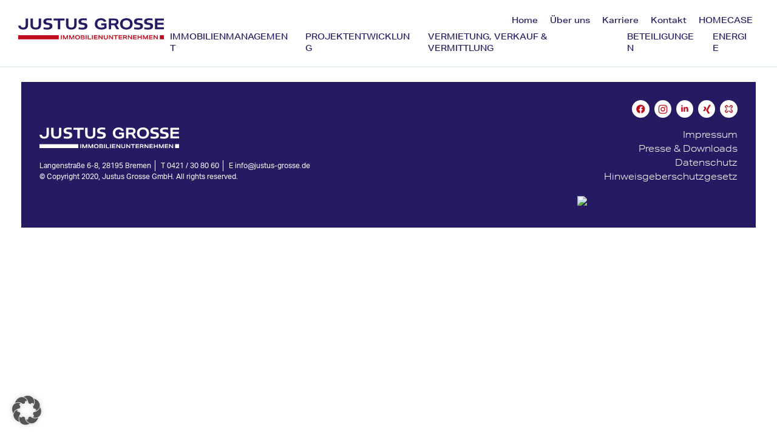

--- FILE ---
content_type: text/html; charset=UTF-8
request_url: https://justus-grosse.de/projekte/boulder-base-bremen/
body_size: 22342
content:
<!DOCTYPE html>
<!--[if lt IE 7]>      <html class="no-js lt-ie9 lt-ie8 lt-ie7"> <![endif]-->
<!--[if IE 7]>         <html class="no-js lt-ie9 lt-ie8"> <![endif]-->
<!--[if IE 8]>         <html class="no-js lt-ie9"> <![endif]-->
<!--[if gt IE 8]><!--> <html class="no-js" lang="de"> <!--<![endif]-->
<head>
<meta charset="UTF-8" />
<meta name="viewport" content="width=device-width, initial-scale=1, minimum-scale=1.0, maximum-scale=1.0" />
<meta name="facebook-domain-verification" content="zyt43x6u5r04au8d7hgxih5s9co4ax" />
<link rel="profile" href="http://gmpg.org/xfn/11" />
<link rel="pingback" href="https://justus-grosse.de/xmlrpc.php" />
<link rel="shortcut icon" type="image/x-png" href="https://justus-grosse.de/wp-content/themes/justus_grosse/images/favicon.ico?t=2" />
<link rel="apple-touch-icon" sizes="57x57" href="/apple-icon-57x57.png">
<link rel="apple-touch-icon" sizes="60x60" href="/apple-icon-60x60.png">
<link rel="apple-touch-icon" sizes="72x72" href="/apple-icon-72x72.png">
<link rel="apple-touch-icon" sizes="76x76" href="/apple-icon-76x76.png">
<link rel="apple-touch-icon" sizes="114x114" href="/apple-icon-114x114.png">
<link rel="apple-touch-icon" sizes="120x120" href="/apple-icon-120x120.png">
<link rel="apple-touch-icon" sizes="144x144" href="/apple-icon-144x144.png">
<link rel="apple-touch-icon" sizes="152x152" href="/apple-icon-152x152.png">
<link rel="apple-touch-icon" sizes="180x180" href="/apple-icon-180x180.png">
<link rel="icon" type="image/png" sizes="192x192"  href="/android-icon-192x192.png">
<link rel="icon" type="image/png" sizes="32x32" href="/favicon-32x32.png">
<link rel="icon" type="image/png" sizes="96x96" href="/favicon-96x96.png">
<link rel="icon" type="image/png" sizes="16x16" href="/favicon-16x16.png">
<link rel="manifest" href="/manifest.json">
<meta name="msapplication-TileColor" content="#ffffff">
<meta name="msapplication-TileImage" content="/ms-icon-144x144.png">
<meta name="theme-color" content="#ffffff">
<!--[if lt IE 9]>
<script src="https://justus-grosse.de/wp-content/themes/justus_grosse/assets/js/plugins/html5.js" type="text/javascript"></script>
<script src="https://justus-grosse.de/wp-content/themes/justus_grosse/assets/js/plugins/respond.min.js" type="text/javascript"></script>
<script src="https://justus-grosse.de/wp-content/themes/justus_grosse/assets/js/plugins/IE8.js" type="text/javascript"></script>
<![endif]-->
<script data-cfasync="false" data-no-defer="1" data-no-minify="1" data-no-optimize="1">var ewww_webp_supported=!1;function check_webp_feature(A,e){var w;e=void 0!==e?e:function(){},ewww_webp_supported?e(ewww_webp_supported):((w=new Image).onload=function(){ewww_webp_supported=0<w.width&&0<w.height,e&&e(ewww_webp_supported)},w.onerror=function(){e&&e(!1)},w.src="data:image/webp;base64,"+{alpha:"UklGRkoAAABXRUJQVlA4WAoAAAAQAAAAAAAAAAAAQUxQSAwAAAARBxAR/Q9ERP8DAABWUDggGAAAABQBAJ0BKgEAAQAAAP4AAA3AAP7mtQAAAA=="}[A])}check_webp_feature("alpha");</script><script data-cfasync="false" data-no-defer="1" data-no-minify="1" data-no-optimize="1">var Arrive=function(c,w){"use strict";if(c.MutationObserver&&"undefined"!=typeof HTMLElement){var r,a=0,u=(r=HTMLElement.prototype.matches||HTMLElement.prototype.webkitMatchesSelector||HTMLElement.prototype.mozMatchesSelector||HTMLElement.prototype.msMatchesSelector,{matchesSelector:function(e,t){return e instanceof HTMLElement&&r.call(e,t)},addMethod:function(e,t,r){var a=e[t];e[t]=function(){return r.length==arguments.length?r.apply(this,arguments):"function"==typeof a?a.apply(this,arguments):void 0}},callCallbacks:function(e,t){t&&t.options.onceOnly&&1==t.firedElems.length&&(e=[e[0]]);for(var r,a=0;r=e[a];a++)r&&r.callback&&r.callback.call(r.elem,r.elem);t&&t.options.onceOnly&&1==t.firedElems.length&&t.me.unbindEventWithSelectorAndCallback.call(t.target,t.selector,t.callback)},checkChildNodesRecursively:function(e,t,r,a){for(var i,n=0;i=e[n];n++)r(i,t,a)&&a.push({callback:t.callback,elem:i}),0<i.childNodes.length&&u.checkChildNodesRecursively(i.childNodes,t,r,a)},mergeArrays:function(e,t){var r,a={};for(r in e)e.hasOwnProperty(r)&&(a[r]=e[r]);for(r in t)t.hasOwnProperty(r)&&(a[r]=t[r]);return a},toElementsArray:function(e){return e=void 0!==e&&("number"!=typeof e.length||e===c)?[e]:e}}),e=(l.prototype.addEvent=function(e,t,r,a){a={target:e,selector:t,options:r,callback:a,firedElems:[]};return this._beforeAdding&&this._beforeAdding(a),this._eventsBucket.push(a),a},l.prototype.removeEvent=function(e){for(var t,r=this._eventsBucket.length-1;t=this._eventsBucket[r];r--)e(t)&&(this._beforeRemoving&&this._beforeRemoving(t),(t=this._eventsBucket.splice(r,1))&&t.length&&(t[0].callback=null))},l.prototype.beforeAdding=function(e){this._beforeAdding=e},l.prototype.beforeRemoving=function(e){this._beforeRemoving=e},l),t=function(i,n){var o=new e,l=this,s={fireOnAttributesModification:!1};return o.beforeAdding(function(t){var e=t.target;e!==c.document&&e!==c||(e=document.getElementsByTagName("html")[0]);var r=new MutationObserver(function(e){n.call(this,e,t)}),a=i(t.options);r.observe(e,a),t.observer=r,t.me=l}),o.beforeRemoving(function(e){e.observer.disconnect()}),this.bindEvent=function(e,t,r){t=u.mergeArrays(s,t);for(var a=u.toElementsArray(this),i=0;i<a.length;i++)o.addEvent(a[i],e,t,r)},this.unbindEvent=function(){var r=u.toElementsArray(this);o.removeEvent(function(e){for(var t=0;t<r.length;t++)if(this===w||e.target===r[t])return!0;return!1})},this.unbindEventWithSelectorOrCallback=function(r){var a=u.toElementsArray(this),i=r,e="function"==typeof r?function(e){for(var t=0;t<a.length;t++)if((this===w||e.target===a[t])&&e.callback===i)return!0;return!1}:function(e){for(var t=0;t<a.length;t++)if((this===w||e.target===a[t])&&e.selector===r)return!0;return!1};o.removeEvent(e)},this.unbindEventWithSelectorAndCallback=function(r,a){var i=u.toElementsArray(this);o.removeEvent(function(e){for(var t=0;t<i.length;t++)if((this===w||e.target===i[t])&&e.selector===r&&e.callback===a)return!0;return!1})},this},i=new function(){var s={fireOnAttributesModification:!1,onceOnly:!1,existing:!1};function n(e,t,r){return!(!u.matchesSelector(e,t.selector)||(e._id===w&&(e._id=a++),-1!=t.firedElems.indexOf(e._id)))&&(t.firedElems.push(e._id),!0)}var c=(i=new t(function(e){var t={attributes:!1,childList:!0,subtree:!0};return e.fireOnAttributesModification&&(t.attributes=!0),t},function(e,i){e.forEach(function(e){var t=e.addedNodes,r=e.target,a=[];null!==t&&0<t.length?u.checkChildNodesRecursively(t,i,n,a):"attributes"===e.type&&n(r,i)&&a.push({callback:i.callback,elem:r}),u.callCallbacks(a,i)})})).bindEvent;return i.bindEvent=function(e,t,r){t=void 0===r?(r=t,s):u.mergeArrays(s,t);var a=u.toElementsArray(this);if(t.existing){for(var i=[],n=0;n<a.length;n++)for(var o=a[n].querySelectorAll(e),l=0;l<o.length;l++)i.push({callback:r,elem:o[l]});if(t.onceOnly&&i.length)return r.call(i[0].elem,i[0].elem);setTimeout(u.callCallbacks,1,i)}c.call(this,e,t,r)},i},o=new function(){var a={};function i(e,t){return u.matchesSelector(e,t.selector)}var n=(o=new t(function(){return{childList:!0,subtree:!0}},function(e,r){e.forEach(function(e){var t=e.removedNodes,e=[];null!==t&&0<t.length&&u.checkChildNodesRecursively(t,r,i,e),u.callCallbacks(e,r)})})).bindEvent;return o.bindEvent=function(e,t,r){t=void 0===r?(r=t,a):u.mergeArrays(a,t),n.call(this,e,t,r)},o};d(HTMLElement.prototype),d(NodeList.prototype),d(HTMLCollection.prototype),d(HTMLDocument.prototype),d(Window.prototype);var n={};return s(i,n,"unbindAllArrive"),s(o,n,"unbindAllLeave"),n}function l(){this._eventsBucket=[],this._beforeAdding=null,this._beforeRemoving=null}function s(e,t,r){u.addMethod(t,r,e.unbindEvent),u.addMethod(t,r,e.unbindEventWithSelectorOrCallback),u.addMethod(t,r,e.unbindEventWithSelectorAndCallback)}function d(e){e.arrive=i.bindEvent,s(i,e,"unbindArrive"),e.leave=o.bindEvent,s(o,e,"unbindLeave")}}(window,void 0),ewww_webp_supported=!1;function check_webp_feature(e,t){var r;ewww_webp_supported?t(ewww_webp_supported):((r=new Image).onload=function(){ewww_webp_supported=0<r.width&&0<r.height,t(ewww_webp_supported)},r.onerror=function(){t(!1)},r.src="data:image/webp;base64,"+{alpha:"UklGRkoAAABXRUJQVlA4WAoAAAAQAAAAAAAAAAAAQUxQSAwAAAARBxAR/Q9ERP8DAABWUDggGAAAABQBAJ0BKgEAAQAAAP4AAA3AAP7mtQAAAA==",animation:"UklGRlIAAABXRUJQVlA4WAoAAAASAAAAAAAAAAAAQU5JTQYAAAD/////AABBTk1GJgAAAAAAAAAAAAAAAAAAAGQAAABWUDhMDQAAAC8AAAAQBxAREYiI/gcA"}[e])}function ewwwLoadImages(e){if(e){for(var t=document.querySelectorAll(".batch-image img, .image-wrapper a, .ngg-pro-masonry-item a, .ngg-galleria-offscreen-seo-wrapper a"),r=0,a=t.length;r<a;r++)ewwwAttr(t[r],"data-src",t[r].getAttribute("data-webp")),ewwwAttr(t[r],"data-thumbnail",t[r].getAttribute("data-webp-thumbnail"));for(var i=document.querySelectorAll("div.woocommerce-product-gallery__image"),r=0,a=i.length;r<a;r++)ewwwAttr(i[r],"data-thumb",i[r].getAttribute("data-webp-thumb"))}for(var n=document.querySelectorAll("video"),r=0,a=n.length;r<a;r++)ewwwAttr(n[r],"poster",e?n[r].getAttribute("data-poster-webp"):n[r].getAttribute("data-poster-image"));for(var o,l=document.querySelectorAll("img.ewww_webp_lazy_load"),r=0,a=l.length;r<a;r++)e&&(ewwwAttr(l[r],"data-lazy-srcset",l[r].getAttribute("data-lazy-srcset-webp")),ewwwAttr(l[r],"data-srcset",l[r].getAttribute("data-srcset-webp")),ewwwAttr(l[r],"data-lazy-src",l[r].getAttribute("data-lazy-src-webp")),ewwwAttr(l[r],"data-src",l[r].getAttribute("data-src-webp")),ewwwAttr(l[r],"data-orig-file",l[r].getAttribute("data-webp-orig-file")),ewwwAttr(l[r],"data-medium-file",l[r].getAttribute("data-webp-medium-file")),ewwwAttr(l[r],"data-large-file",l[r].getAttribute("data-webp-large-file")),null!=(o=l[r].getAttribute("srcset"))&&!1!==o&&o.includes("R0lGOD")&&ewwwAttr(l[r],"src",l[r].getAttribute("data-lazy-src-webp"))),l[r].className=l[r].className.replace(/\bewww_webp_lazy_load\b/,"");for(var s=document.querySelectorAll(".ewww_webp"),r=0,a=s.length;r<a;r++)e?(ewwwAttr(s[r],"srcset",s[r].getAttribute("data-srcset-webp")),ewwwAttr(s[r],"src",s[r].getAttribute("data-src-webp")),ewwwAttr(s[r],"data-orig-file",s[r].getAttribute("data-webp-orig-file")),ewwwAttr(s[r],"data-medium-file",s[r].getAttribute("data-webp-medium-file")),ewwwAttr(s[r],"data-large-file",s[r].getAttribute("data-webp-large-file")),ewwwAttr(s[r],"data-large_image",s[r].getAttribute("data-webp-large_image")),ewwwAttr(s[r],"data-src",s[r].getAttribute("data-webp-src"))):(ewwwAttr(s[r],"srcset",s[r].getAttribute("data-srcset-img")),ewwwAttr(s[r],"src",s[r].getAttribute("data-src-img"))),s[r].className=s[r].className.replace(/\bewww_webp\b/,"ewww_webp_loaded");window.jQuery&&jQuery.fn.isotope&&jQuery.fn.imagesLoaded&&(jQuery(".fusion-posts-container-infinite").imagesLoaded(function(){jQuery(".fusion-posts-container-infinite").hasClass("isotope")&&jQuery(".fusion-posts-container-infinite").isotope()}),jQuery(".fusion-portfolio:not(.fusion-recent-works) .fusion-portfolio-wrapper").imagesLoaded(function(){jQuery(".fusion-portfolio:not(.fusion-recent-works) .fusion-portfolio-wrapper").isotope()}))}function ewwwWebPInit(e){ewwwLoadImages(e),ewwwNggLoadGalleries(e),document.arrive(".ewww_webp",function(){ewwwLoadImages(e)}),document.arrive(".ewww_webp_lazy_load",function(){ewwwLoadImages(e)}),document.arrive("videos",function(){ewwwLoadImages(e)}),"loading"==document.readyState?document.addEventListener("DOMContentLoaded",ewwwJSONParserInit):("undefined"!=typeof galleries&&ewwwNggParseGalleries(e),ewwwWooParseVariations(e))}function ewwwAttr(e,t,r){null!=r&&!1!==r&&e.setAttribute(t,r)}function ewwwJSONParserInit(){"undefined"!=typeof galleries&&check_webp_feature("alpha",ewwwNggParseGalleries),check_webp_feature("alpha",ewwwWooParseVariations)}function ewwwWooParseVariations(e){if(e)for(var t=document.querySelectorAll("form.variations_form"),r=0,a=t.length;r<a;r++){var i=t[r].getAttribute("data-product_variations"),n=!1;try{for(var o in i=JSON.parse(i))void 0!==i[o]&&void 0!==i[o].image&&(void 0!==i[o].image.src_webp&&(i[o].image.src=i[o].image.src_webp,n=!0),void 0!==i[o].image.srcset_webp&&(i[o].image.srcset=i[o].image.srcset_webp,n=!0),void 0!==i[o].image.full_src_webp&&(i[o].image.full_src=i[o].image.full_src_webp,n=!0),void 0!==i[o].image.gallery_thumbnail_src_webp&&(i[o].image.gallery_thumbnail_src=i[o].image.gallery_thumbnail_src_webp,n=!0),void 0!==i[o].image.thumb_src_webp&&(i[o].image.thumb_src=i[o].image.thumb_src_webp,n=!0));n&&ewwwAttr(t[r],"data-product_variations",JSON.stringify(i))}catch(e){}}}function ewwwNggParseGalleries(e){if(e)for(var t in galleries){var r=galleries[t];galleries[t].images_list=ewwwNggParseImageList(r.images_list)}}function ewwwNggLoadGalleries(e){e&&document.addEventListener("ngg.galleria.themeadded",function(e,t){window.ngg_galleria._create_backup=window.ngg_galleria.create,window.ngg_galleria.create=function(e,t){var r=$(e).data("id");return galleries["gallery_"+r].images_list=ewwwNggParseImageList(galleries["gallery_"+r].images_list),window.ngg_galleria._create_backup(e,t)}})}function ewwwNggParseImageList(e){for(var t in e){var r=e[t];if(void 0!==r["image-webp"]&&(e[t].image=r["image-webp"],delete e[t]["image-webp"]),void 0!==r["thumb-webp"]&&(e[t].thumb=r["thumb-webp"],delete e[t]["thumb-webp"]),void 0!==r.full_image_webp&&(e[t].full_image=r.full_image_webp,delete e[t].full_image_webp),void 0!==r.srcsets)for(var a in r.srcsets)nggSrcset=r.srcsets[a],void 0!==r.srcsets[a+"-webp"]&&(e[t].srcsets[a]=r.srcsets[a+"-webp"],delete e[t].srcsets[a+"-webp"]);if(void 0!==r.full_srcsets)for(var i in r.full_srcsets)nggFSrcset=r.full_srcsets[i],void 0!==r.full_srcsets[i+"-webp"]&&(e[t].full_srcsets[i]=r.full_srcsets[i+"-webp"],delete e[t].full_srcsets[i+"-webp"])}return e}check_webp_feature("alpha",ewwwWebPInit);</script><meta name='robots' content='index, follow, max-image-preview:large, max-snippet:-1, max-video-preview:-1' />
<!-- This site is optimized with the Yoast SEO plugin v26.5 - https://yoast.com/wordpress/plugins/seo/ -->
<title>Boulder Base Bremen &#8211; Justus Grosse</title>
<link rel="canonical" href="https://justus-grosse.de/projekte/boulder-base-bremen/" />
<meta property="og:locale" content="de_DE" />
<meta property="og:type" content="article" />
<meta property="og:title" content="Boulder Base Bremen &#8211; Justus Grosse" />
<meta property="og:url" content="https://justus-grosse.de/projekte/boulder-base-bremen/" />
<meta property="og:site_name" content="Justus Grosse" />
<meta property="article:modified_time" content="2022-09-06T10:35:05+00:00" />
<meta name="twitter:card" content="summary_large_image" />
<script type="application/ld+json" class="yoast-schema-graph">{"@context":"https://schema.org","@graph":[{"@type":"WebPage","@id":"https://justus-grosse.de/projekte/boulder-base-bremen/","url":"https://justus-grosse.de/projekte/boulder-base-bremen/","name":"Boulder Base Bremen &#8211; Justus Grosse","isPartOf":{"@id":"https://justus-grosse.de/#website"},"datePublished":"2022-09-01T09:58:48+00:00","dateModified":"2022-09-06T10:35:05+00:00","breadcrumb":{"@id":"https://justus-grosse.de/projekte/boulder-base-bremen/#breadcrumb"},"inLanguage":"de","potentialAction":[{"@type":"ReadAction","target":["https://justus-grosse.de/projekte/boulder-base-bremen/"]}]},{"@type":"BreadcrumbList","@id":"https://justus-grosse.de/projekte/boulder-base-bremen/#breadcrumb","itemListElement":[{"@type":"ListItem","position":1,"name":"Startseite","item":"https://justus-grosse.de/"},{"@type":"ListItem","position":2,"name":"Boulder Base Bremen"}]},{"@type":"WebSite","@id":"https://justus-grosse.de/#website","url":"https://justus-grosse.de/","name":"Justus Grosse","description":"","potentialAction":[{"@type":"SearchAction","target":{"@type":"EntryPoint","urlTemplate":"https://justus-grosse.de/?s={search_term_string}"},"query-input":{"@type":"PropertyValueSpecification","valueRequired":true,"valueName":"search_term_string"}}],"inLanguage":"de"}]}</script>
<!-- / Yoast SEO plugin. -->
<link rel='dns-prefetch' href='//use.typekit.net' />
<link rel="alternate" title="oEmbed (JSON)" type="application/json+oembed" href="https://justus-grosse.de/wp-json/oembed/1.0/embed?url=https%3A%2F%2Fjustus-grosse.de%2Fprojekte%2Fboulder-base-bremen%2F" />
<link rel="alternate" title="oEmbed (XML)" type="text/xml+oembed" href="https://justus-grosse.de/wp-json/oembed/1.0/embed?url=https%3A%2F%2Fjustus-grosse.de%2Fprojekte%2Fboulder-base-bremen%2F&#038;format=xml" />
<style id='wp-img-auto-sizes-contain-inline-css' type='text/css'>
img:is([sizes=auto i],[sizes^="auto," i]){contain-intrinsic-size:3000px 1500px}
/*# sourceURL=wp-img-auto-sizes-contain-inline-css */
</style>
<!-- <link rel='stylesheet' id='normalize-css' href='https://justus-grosse.de/wp-content/themes/justus_grosse/assets/css/normalize.css?ver=6.9' type='text/css' media='all' /> -->
<!-- <link rel='stylesheet' id='remodal-css' href='https://justus-grosse.de/wp-content/themes/justus_grosse/assets/css/remodal.css?ver=6.9' type='text/css' media='all' /> -->
<!-- <link rel='stylesheet' id='lightgallery-css' href='https://justus-grosse.de/wp-content/themes/justus_grosse/assets/css/lightgallery-bundle.css?ver=6.9' type='text/css' media='all' /> -->
<!-- <link rel='stylesheet' id='remodal-theme-css' href='https://justus-grosse.de/wp-content/themes/justus_grosse/assets/css/remodal-default-theme.css?ver=6.9' type='text/css' media='all' /> -->
<!-- <link rel='stylesheet' id='style-css' href='https://justus-grosse.de/wp-content/themes/justus_grosse/style.css?t=1759211386&#038;ver=6.9' type='text/css' media='all' /> -->
<!-- <link rel='stylesheet' id='slick-css' href='https://justus-grosse.de/wp-content/themes/justus_grosse/assets/css/slick.css?ver=6.9' type='text/css' media='all' /> -->
<link rel="stylesheet" type="text/css" href="//justus-grosse.de/wp-content/cache/wpfc-minified/f5orxuee/803xg.css" media="all"/>
<link rel='stylesheet' id='adobe-fonts-css' href='https://use.typekit.net/xat7urh.css?ver=6.9' type='text/css' media='all' />
<!-- <link rel='stylesheet' id='wp-block-library-css' href='https://justus-grosse.de/wp-includes/css/dist/block-library/style.min.css?ver=6.9' type='text/css' media='all' /> -->
<link rel="stylesheet" type="text/css" href="//justus-grosse.de/wp-content/cache/wpfc-minified/kkxvsq8r/803xg.css" media="all"/>
<style id='wp-block-library-theme-inline-css' type='text/css'>
.wp-block-audio :where(figcaption){color:#555;font-size:13px;text-align:center}.is-dark-theme .wp-block-audio :where(figcaption){color:#ffffffa6}.wp-block-audio{margin:0 0 1em}.wp-block-code{border:1px solid #ccc;border-radius:4px;font-family:Menlo,Consolas,monaco,monospace;padding:.8em 1em}.wp-block-embed :where(figcaption){color:#555;font-size:13px;text-align:center}.is-dark-theme .wp-block-embed :where(figcaption){color:#ffffffa6}.wp-block-embed{margin:0 0 1em}.blocks-gallery-caption{color:#555;font-size:13px;text-align:center}.is-dark-theme .blocks-gallery-caption{color:#ffffffa6}:root :where(.wp-block-image figcaption){color:#555;font-size:13px;text-align:center}.is-dark-theme :root :where(.wp-block-image figcaption){color:#ffffffa6}.wp-block-image{margin:0 0 1em}.wp-block-pullquote{border-bottom:4px solid;border-top:4px solid;color:currentColor;margin-bottom:1.75em}.wp-block-pullquote :where(cite),.wp-block-pullquote :where(footer),.wp-block-pullquote__citation{color:currentColor;font-size:.8125em;font-style:normal;text-transform:uppercase}.wp-block-quote{border-left:.25em solid;margin:0 0 1.75em;padding-left:1em}.wp-block-quote cite,.wp-block-quote footer{color:currentColor;font-size:.8125em;font-style:normal;position:relative}.wp-block-quote:where(.has-text-align-right){border-left:none;border-right:.25em solid;padding-left:0;padding-right:1em}.wp-block-quote:where(.has-text-align-center){border:none;padding-left:0}.wp-block-quote.is-large,.wp-block-quote.is-style-large,.wp-block-quote:where(.is-style-plain){border:none}.wp-block-search .wp-block-search__label{font-weight:700}.wp-block-search__button{border:1px solid #ccc;padding:.375em .625em}:where(.wp-block-group.has-background){padding:1.25em 2.375em}.wp-block-separator.has-css-opacity{opacity:.4}.wp-block-separator{border:none;border-bottom:2px solid;margin-left:auto;margin-right:auto}.wp-block-separator.has-alpha-channel-opacity{opacity:1}.wp-block-separator:not(.is-style-wide):not(.is-style-dots){width:100px}.wp-block-separator.has-background:not(.is-style-dots){border-bottom:none;height:1px}.wp-block-separator.has-background:not(.is-style-wide):not(.is-style-dots){height:2px}.wp-block-table{margin:0 0 1em}.wp-block-table td,.wp-block-table th{word-break:normal}.wp-block-table :where(figcaption){color:#555;font-size:13px;text-align:center}.is-dark-theme .wp-block-table :where(figcaption){color:#ffffffa6}.wp-block-video :where(figcaption){color:#555;font-size:13px;text-align:center}.is-dark-theme .wp-block-video :where(figcaption){color:#ffffffa6}.wp-block-video{margin:0 0 1em}:root :where(.wp-block-template-part.has-background){margin-bottom:0;margin-top:0;padding:1.25em 2.375em}
/*# sourceURL=/wp-includes/css/dist/block-library/theme.min.css */
</style>
<style id='classic-theme-styles-inline-css' type='text/css'>
/*! This file is auto-generated */
.wp-block-button__link{color:#fff;background-color:#32373c;border-radius:9999px;box-shadow:none;text-decoration:none;padding:calc(.667em + 2px) calc(1.333em + 2px);font-size:1.125em}.wp-block-file__button{background:#32373c;color:#fff;text-decoration:none}
/*# sourceURL=/wp-includes/css/classic-themes.min.css */
</style>
<style id='global-styles-inline-css' type='text/css'>
:root{--wp--preset--aspect-ratio--square: 1;--wp--preset--aspect-ratio--4-3: 4/3;--wp--preset--aspect-ratio--3-4: 3/4;--wp--preset--aspect-ratio--3-2: 3/2;--wp--preset--aspect-ratio--2-3: 2/3;--wp--preset--aspect-ratio--16-9: 16/9;--wp--preset--aspect-ratio--9-16: 9/16;--wp--preset--color--black: #000000;--wp--preset--color--cyan-bluish-gray: #abb8c3;--wp--preset--color--white: #ffffff;--wp--preset--color--pale-pink: #f78da7;--wp--preset--color--vivid-red: #cf2e2e;--wp--preset--color--luminous-vivid-orange: #ff6900;--wp--preset--color--luminous-vivid-amber: #fcb900;--wp--preset--color--light-green-cyan: #7bdcb5;--wp--preset--color--vivid-green-cyan: #00d084;--wp--preset--color--pale-cyan-blue: #8ed1fc;--wp--preset--color--vivid-cyan-blue: #0693e3;--wp--preset--color--vivid-purple: #9b51e0;--wp--preset--color--blue: #261B63;--wp--preset--color--red: #C00D1E;--wp--preset--color--tuerkis: #A5CAD6;--wp--preset--color--tuerkis-light: #E8F2F5;--wp--preset--color--beige: #E6D6C9;--wp--preset--color--beige-light: #F9F5F2;--wp--preset--color--yellow: #FFDC7E;--wp--preset--color--yellow-light: #FFF6DE;--wp--preset--color--green: #8CA385;--wp--preset--color--green-light: #E8EDE7;--wp--preset--color--grey: #C4C4C4;--wp--preset--color--grey-light: #F0F0F1;--wp--preset--gradient--vivid-cyan-blue-to-vivid-purple: linear-gradient(135deg,rgb(6,147,227) 0%,rgb(155,81,224) 100%);--wp--preset--gradient--light-green-cyan-to-vivid-green-cyan: linear-gradient(135deg,rgb(122,220,180) 0%,rgb(0,208,130) 100%);--wp--preset--gradient--luminous-vivid-amber-to-luminous-vivid-orange: linear-gradient(135deg,rgb(252,185,0) 0%,rgb(255,105,0) 100%);--wp--preset--gradient--luminous-vivid-orange-to-vivid-red: linear-gradient(135deg,rgb(255,105,0) 0%,rgb(207,46,46) 100%);--wp--preset--gradient--very-light-gray-to-cyan-bluish-gray: linear-gradient(135deg,rgb(238,238,238) 0%,rgb(169,184,195) 100%);--wp--preset--gradient--cool-to-warm-spectrum: linear-gradient(135deg,rgb(74,234,220) 0%,rgb(151,120,209) 20%,rgb(207,42,186) 40%,rgb(238,44,130) 60%,rgb(251,105,98) 80%,rgb(254,248,76) 100%);--wp--preset--gradient--blush-light-purple: linear-gradient(135deg,rgb(255,206,236) 0%,rgb(152,150,240) 100%);--wp--preset--gradient--blush-bordeaux: linear-gradient(135deg,rgb(254,205,165) 0%,rgb(254,45,45) 50%,rgb(107,0,62) 100%);--wp--preset--gradient--luminous-dusk: linear-gradient(135deg,rgb(255,203,112) 0%,rgb(199,81,192) 50%,rgb(65,88,208) 100%);--wp--preset--gradient--pale-ocean: linear-gradient(135deg,rgb(255,245,203) 0%,rgb(182,227,212) 50%,rgb(51,167,181) 100%);--wp--preset--gradient--electric-grass: linear-gradient(135deg,rgb(202,248,128) 0%,rgb(113,206,126) 100%);--wp--preset--gradient--midnight: linear-gradient(135deg,rgb(2,3,129) 0%,rgb(40,116,252) 100%);--wp--preset--font-size--small: 13px;--wp--preset--font-size--medium: 20px;--wp--preset--font-size--large: 36px;--wp--preset--font-size--x-large: 42px;--wp--preset--spacing--20: 0.44rem;--wp--preset--spacing--30: 0.67rem;--wp--preset--spacing--40: 1rem;--wp--preset--spacing--50: 1.5rem;--wp--preset--spacing--60: 2.25rem;--wp--preset--spacing--70: 3.38rem;--wp--preset--spacing--80: 5.06rem;--wp--preset--shadow--natural: 6px 6px 9px rgba(0, 0, 0, 0.2);--wp--preset--shadow--deep: 12px 12px 50px rgba(0, 0, 0, 0.4);--wp--preset--shadow--sharp: 6px 6px 0px rgba(0, 0, 0, 0.2);--wp--preset--shadow--outlined: 6px 6px 0px -3px rgb(255, 255, 255), 6px 6px rgb(0, 0, 0);--wp--preset--shadow--crisp: 6px 6px 0px rgb(0, 0, 0);}:where(.is-layout-flex){gap: 0.5em;}:where(.is-layout-grid){gap: 0.5em;}body .is-layout-flex{display: flex;}.is-layout-flex{flex-wrap: wrap;align-items: center;}.is-layout-flex > :is(*, div){margin: 0;}body .is-layout-grid{display: grid;}.is-layout-grid > :is(*, div){margin: 0;}:where(.wp-block-columns.is-layout-flex){gap: 2em;}:where(.wp-block-columns.is-layout-grid){gap: 2em;}:where(.wp-block-post-template.is-layout-flex){gap: 1.25em;}:where(.wp-block-post-template.is-layout-grid){gap: 1.25em;}.has-black-color{color: var(--wp--preset--color--black) !important;}.has-cyan-bluish-gray-color{color: var(--wp--preset--color--cyan-bluish-gray) !important;}.has-white-color{color: var(--wp--preset--color--white) !important;}.has-pale-pink-color{color: var(--wp--preset--color--pale-pink) !important;}.has-vivid-red-color{color: var(--wp--preset--color--vivid-red) !important;}.has-luminous-vivid-orange-color{color: var(--wp--preset--color--luminous-vivid-orange) !important;}.has-luminous-vivid-amber-color{color: var(--wp--preset--color--luminous-vivid-amber) !important;}.has-light-green-cyan-color{color: var(--wp--preset--color--light-green-cyan) !important;}.has-vivid-green-cyan-color{color: var(--wp--preset--color--vivid-green-cyan) !important;}.has-pale-cyan-blue-color{color: var(--wp--preset--color--pale-cyan-blue) !important;}.has-vivid-cyan-blue-color{color: var(--wp--preset--color--vivid-cyan-blue) !important;}.has-vivid-purple-color{color: var(--wp--preset--color--vivid-purple) !important;}.has-black-background-color{background-color: var(--wp--preset--color--black) !important;}.has-cyan-bluish-gray-background-color{background-color: var(--wp--preset--color--cyan-bluish-gray) !important;}.has-white-background-color{background-color: var(--wp--preset--color--white) !important;}.has-pale-pink-background-color{background-color: var(--wp--preset--color--pale-pink) !important;}.has-vivid-red-background-color{background-color: var(--wp--preset--color--vivid-red) !important;}.has-luminous-vivid-orange-background-color{background-color: var(--wp--preset--color--luminous-vivid-orange) !important;}.has-luminous-vivid-amber-background-color{background-color: var(--wp--preset--color--luminous-vivid-amber) !important;}.has-light-green-cyan-background-color{background-color: var(--wp--preset--color--light-green-cyan) !important;}.has-vivid-green-cyan-background-color{background-color: var(--wp--preset--color--vivid-green-cyan) !important;}.has-pale-cyan-blue-background-color{background-color: var(--wp--preset--color--pale-cyan-blue) !important;}.has-vivid-cyan-blue-background-color{background-color: var(--wp--preset--color--vivid-cyan-blue) !important;}.has-vivid-purple-background-color{background-color: var(--wp--preset--color--vivid-purple) !important;}.has-black-border-color{border-color: var(--wp--preset--color--black) !important;}.has-cyan-bluish-gray-border-color{border-color: var(--wp--preset--color--cyan-bluish-gray) !important;}.has-white-border-color{border-color: var(--wp--preset--color--white) !important;}.has-pale-pink-border-color{border-color: var(--wp--preset--color--pale-pink) !important;}.has-vivid-red-border-color{border-color: var(--wp--preset--color--vivid-red) !important;}.has-luminous-vivid-orange-border-color{border-color: var(--wp--preset--color--luminous-vivid-orange) !important;}.has-luminous-vivid-amber-border-color{border-color: var(--wp--preset--color--luminous-vivid-amber) !important;}.has-light-green-cyan-border-color{border-color: var(--wp--preset--color--light-green-cyan) !important;}.has-vivid-green-cyan-border-color{border-color: var(--wp--preset--color--vivid-green-cyan) !important;}.has-pale-cyan-blue-border-color{border-color: var(--wp--preset--color--pale-cyan-blue) !important;}.has-vivid-cyan-blue-border-color{border-color: var(--wp--preset--color--vivid-cyan-blue) !important;}.has-vivid-purple-border-color{border-color: var(--wp--preset--color--vivid-purple) !important;}.has-vivid-cyan-blue-to-vivid-purple-gradient-background{background: var(--wp--preset--gradient--vivid-cyan-blue-to-vivid-purple) !important;}.has-light-green-cyan-to-vivid-green-cyan-gradient-background{background: var(--wp--preset--gradient--light-green-cyan-to-vivid-green-cyan) !important;}.has-luminous-vivid-amber-to-luminous-vivid-orange-gradient-background{background: var(--wp--preset--gradient--luminous-vivid-amber-to-luminous-vivid-orange) !important;}.has-luminous-vivid-orange-to-vivid-red-gradient-background{background: var(--wp--preset--gradient--luminous-vivid-orange-to-vivid-red) !important;}.has-very-light-gray-to-cyan-bluish-gray-gradient-background{background: var(--wp--preset--gradient--very-light-gray-to-cyan-bluish-gray) !important;}.has-cool-to-warm-spectrum-gradient-background{background: var(--wp--preset--gradient--cool-to-warm-spectrum) !important;}.has-blush-light-purple-gradient-background{background: var(--wp--preset--gradient--blush-light-purple) !important;}.has-blush-bordeaux-gradient-background{background: var(--wp--preset--gradient--blush-bordeaux) !important;}.has-luminous-dusk-gradient-background{background: var(--wp--preset--gradient--luminous-dusk) !important;}.has-pale-ocean-gradient-background{background: var(--wp--preset--gradient--pale-ocean) !important;}.has-electric-grass-gradient-background{background: var(--wp--preset--gradient--electric-grass) !important;}.has-midnight-gradient-background{background: var(--wp--preset--gradient--midnight) !important;}.has-small-font-size{font-size: var(--wp--preset--font-size--small) !important;}.has-medium-font-size{font-size: var(--wp--preset--font-size--medium) !important;}.has-large-font-size{font-size: var(--wp--preset--font-size--large) !important;}.has-x-large-font-size{font-size: var(--wp--preset--font-size--x-large) !important;}
:where(.wp-block-post-template.is-layout-flex){gap: 1.25em;}:where(.wp-block-post-template.is-layout-grid){gap: 1.25em;}
:where(.wp-block-term-template.is-layout-flex){gap: 1.25em;}:where(.wp-block-term-template.is-layout-grid){gap: 1.25em;}
:where(.wp-block-columns.is-layout-flex){gap: 2em;}:where(.wp-block-columns.is-layout-grid){gap: 2em;}
:root :where(.wp-block-pullquote){font-size: 1.5em;line-height: 1.6;}
/*# sourceURL=global-styles-inline-css */
</style>
<!-- <link rel='stylesheet' id='dnd-upload-cf7-css' href='https://justus-grosse.de/wp-content/plugins/drag-and-drop-multiple-file-upload-contact-form-7/assets/css/dnd-upload-cf7.css?ver=1.3.9.2' type='text/css' media='all' /> -->
<!-- <link rel='stylesheet' id='contact-form-7-css' href='https://justus-grosse.de/wp-content/plugins/contact-form-7/includes/css/styles.css?ver=6.1.4' type='text/css' media='all' /> -->
<link rel="stylesheet" type="text/css" href="//justus-grosse.de/wp-content/cache/wpfc-minified/layxbgk5/803xg.css" media="all"/>
<link rel='stylesheet' id='wpa-css-css' href='https://justus-grosse.de/wp-content/plugins/honeypot/includes/css/wpa.css?ver=2.3.04' type='text/css' media='all' />
<!-- <link rel='stylesheet' id='cf7mls-css' href='https://justus-grosse.de/wp-content/plugins/ninjateam-cf7-multi-step-pro/assets/frontend/css/cf7mls.css?ver=2.7.5' type='text/css' media='all' /> -->
<!-- <link rel='stylesheet' id='cf7mls_progress_bar-css' href='https://justus-grosse.de/wp-content/plugins/ninjateam-cf7-multi-step-pro/assets/frontend/css/progress_bar.css?ver=2.7.5' type='text/css' media='all' /> -->
<!-- <link rel='stylesheet' id='cf7mls_animate-css' href='https://justus-grosse.de/wp-content/plugins/ninjateam-cf7-multi-step-pro/assets/frontend/animate/animate.min.css?ver=2.7.5' type='text/css' media='all' /> -->
<!-- <link rel='stylesheet' id='borlabs-cookie-custom-css' href='https://justus-grosse.de/wp-content/cache/borlabs-cookie/1/borlabs-cookie-1-de.css?ver=3.3.23-41' type='text/css' media='all' /> -->
<!-- <link rel='stylesheet' id='cf7cf-style-css' href='https://justus-grosse.de/wp-content/plugins/cf7-conditional-fields/style.css?ver=2.6.7' type='text/css' media='all' /> -->
<link rel="stylesheet" type="text/css" href="//justus-grosse.de/wp-content/cache/wpfc-minified/d3ptgqjs/803xg.css" media="all"/>
<script type="text/javascript" src="https://justus-grosse.de/wp-content/themes/justus_grosse/assets/js/plugins/modernizr.js" id="modernizr-js"></script>
<script type="text/javascript" src="https://justus-grosse.de/wp-content/themes/justus_grosse/assets/js/plugins/headscripts.js" id="headscripts-js"></script>
<script type="text/javascript" src="https://justus-grosse.de/wp-content/themes/justus_grosse/assets/js/plugins/enquire.min.js?ver=1" id="enquire-js"></script>
<script type="text/javascript" src="https://justus-grosse.de/wp-includes/js/jquery/jquery.min.js?ver=3.7.1" id="jquery-core-js"></script>
<script type="text/javascript" src="https://justus-grosse.de/wp-includes/js/jquery/jquery-migrate.min.js?ver=3.4.1" id="jquery-migrate-js"></script>
<script data-no-optimize="1" data-no-minify="1" data-cfasync="false" type="text/javascript" src="https://justus-grosse.de/wp-content/cache/borlabs-cookie/1/borlabs-cookie-config-de.json.js?ver=3.3.23-45" id="borlabs-cookie-config-js"></script>
<script data-no-optimize="1" data-no-minify="1" data-cfasync="false" type="text/javascript" src="https://justus-grosse.de/wp-content/plugins/borlabs-cookie/assets/javascript/borlabs-cookie-prioritize.min.js?ver=3.3.23" id="borlabs-cookie-prioritize-js"></script>
<link rel="https://api.w.org/" href="https://justus-grosse.de/wp-json/" /><link rel='shortlink' href='https://justus-grosse.de/?p=4689' />
<style type="text/css">div[id^="wpcf7-f7516"] button.cf7mls_next {   }div[id^="wpcf7-f7516"] button.cf7mls_back {   }div[id^="wpcf7-f7515"] button.cf7mls_next {   }div[id^="wpcf7-f7515"] button.cf7mls_back {   }div[id^="wpcf7-f7514"] button.cf7mls_next {   }div[id^="wpcf7-f7514"] button.cf7mls_back {   }div[id^="wpcf7-f7506"] button.cf7mls_next {   }div[id^="wpcf7-f7506"] button.cf7mls_back {   }div[id^="wpcf7-f7344"] button.cf7mls_next {   }div[id^="wpcf7-f7344"] button.cf7mls_back {   }div[id^="wpcf7-f7262"] button.cf7mls_next {   }div[id^="wpcf7-f7262"] button.cf7mls_back {   }div[id^="wpcf7-f6158"] button.cf7mls_next {   }div[id^="wpcf7-f6158"] button.cf7mls_back {   }div[id^="wpcf7-f6157"] button.cf7mls_next {   }div[id^="wpcf7-f6157"] button.cf7mls_back {   }div[id^="wpcf7-f6156"] button.cf7mls_next {   }div[id^="wpcf7-f6156"] button.cf7mls_back {   }div[id^="wpcf7-f6154"] button.cf7mls_next { background-color: #c00d1e; color: #ffffff }div[id^="wpcf7-f6154"] button.cf7mls_back { background-color: #f0f0f1; color: #444444 }</style><script data-borlabs-cookie-script-blocker-ignore>
if ('0' === '1' && ('0' === '1' || '1' === '1')) {
window['gtag_enable_tcf_support'] = true;
}
window.dataLayer = window.dataLayer || [];
if (typeof gtag !== 'function') {
function gtag() {
dataLayer.push(arguments);
}
}
gtag('set', 'developer_id.dYjRjMm', true);
if ('0' === '1' || '1' === '1') {
if (window.BorlabsCookieGoogleConsentModeDefaultSet !== true) {
let getCookieValue = function (name) {
return document.cookie.match('(^|;)\\s*' + name + '\\s*=\\s*([^;]+)')?.pop() || '';
};
let cookieValue = getCookieValue('borlabs-cookie-gcs');
let consentsFromCookie = {};
if (cookieValue !== '') {
consentsFromCookie = JSON.parse(decodeURIComponent(cookieValue));
}
let defaultValues = {
'ad_storage': 'denied',
'ad_user_data': 'denied',
'ad_personalization': 'denied',
'analytics_storage': 'denied',
'functionality_storage': 'denied',
'personalization_storage': 'denied',
'security_storage': 'denied',
'wait_for_update': 500,
};
gtag('consent', 'default', { ...defaultValues, ...consentsFromCookie });
}
window.BorlabsCookieGoogleConsentModeDefaultSet = true;
let borlabsCookieConsentChangeHandler = function () {
window.dataLayer = window.dataLayer || [];
if (typeof gtag !== 'function') { function gtag(){dataLayer.push(arguments);} }
let getCookieValue = function (name) {
return document.cookie.match('(^|;)\\s*' + name + '\\s*=\\s*([^;]+)')?.pop() || '';
};
let cookieValue = getCookieValue('borlabs-cookie-gcs');
let consentsFromCookie = {};
if (cookieValue !== '') {
consentsFromCookie = JSON.parse(decodeURIComponent(cookieValue));
}
consentsFromCookie.analytics_storage = BorlabsCookie.Consents.hasConsent('google-analytics') ? 'granted' : 'denied';
BorlabsCookie.CookieLibrary.setCookie(
'borlabs-cookie-gcs',
JSON.stringify(consentsFromCookie),
BorlabsCookie.Settings.automaticCookieDomainAndPath.value ? '' : BorlabsCookie.Settings.cookieDomain.value,
BorlabsCookie.Settings.cookiePath.value,
BorlabsCookie.Cookie.getPluginCookie().expires,
BorlabsCookie.Settings.cookieSecure.value,
BorlabsCookie.Settings.cookieSameSite.value
);
}
document.addEventListener('borlabs-cookie-consent-saved', borlabsCookieConsentChangeHandler);
document.addEventListener('borlabs-cookie-handle-unblock', borlabsCookieConsentChangeHandler);
}
if ('0' === '1') {
gtag("js", new Date());
gtag("config", "G-419SVLRG60", {"anonymize_ip": true});
(function (w, d, s, i) {
var f = d.getElementsByTagName(s)[0],
j = d.createElement(s);
j.async = true;
j.src =
"https://www.googletagmanager.com/gtag/js?id=" + i;
f.parentNode.insertBefore(j, f);
})(window, document, "script", "G-419SVLRG60");
}
</script><noscript><style>.lazyload[data-src]{display:none !important;}</style></noscript><style>.lazyload{background-image:none !important;}.lazyload:before{background-image:none !important;}</style><style>.wp-block-gallery.is-cropped .blocks-gallery-item picture{height:100%;width:100%;}</style>
<script>
theme_dir = "https://justus-grosse.de/wp-content/themes/justus_grosse";
</script>
</head>
<body class="wp-singular projekte-template-default single single-projekte postid-4689 wp-theme-justus_grosse">
<div id="pagewrapper" class="wrap">
<!--[if lt IE 7]>
<p class="chromeframe">Sie nutzen einen <strong>veralteten</strong> Browser.
Bitte <a href="http://browsehappy.com/">updaten Sie ihren Browser.</a></p>
<![endif]-->
<noscript class="chromeframe jsflag">Bitte aktiveren Sie ihr JavaScript,
um diese Website in ihrer vollen Pracht genießen zu können. </noscript>
<div id="nav_overlay">
<div class="inner">
<div class="menu-menue-mobil-container"><ul id="menu-menue-mobil" class="menu"><li id="menu-item-5879" class="menu-item menu-item-type-post_type menu-item-object-page menu-item-home menu-item-5879"><a href="https://justus-grosse.de/">Home</a></li>
<li id="menu-item-5884" class="menu-item menu-item-type-post_type menu-item-object-page menu-item-5884"><a href="https://justus-grosse.de/ueber-uns/">Über uns</a></li>
<li id="menu-item-5886" class="menu-item menu-item-type-post_type menu-item-object-page menu-item-has-children menu-item-5886"><a href="https://justus-grosse.de/ueber-uns/immobilienmanagement/">Immobilienmanagement</a>
<ul class="sub-menu">
<li id="menu-item-7440" class="menu-item menu-item-type-post_type menu-item-object-page menu-item-7440"><a href="https://justus-grosse.de/ueber-uns/sev-verwaltung/">SEV-Verwaltung</a></li>
<li id="menu-item-7554" class="menu-item menu-item-type-post_type menu-item-object-page menu-item-7554"><a href="https://justus-grosse.de/ueber-uns/homecase/">HOMECASE</a></li>
</ul>
</li>
<li id="menu-item-5887" class="menu-item menu-item-type-post_type menu-item-object-page menu-item-has-children menu-item-5887"><a href="https://justus-grosse.de/ueber-uns/projektentwicklung/">Projektentwicklung</a>
<ul class="sub-menu">
<li id="menu-item-5889" class="menu-item menu-item-type-post_type menu-item-object-page menu-item-5889"><a href="https://justus-grosse.de/ueber-uns/bestandsentwicklung/">Bestandsentwicklung</a></li>
<li id="menu-item-5890" class="menu-item menu-item-type-post_type menu-item-object-page menu-item-5890"><a href="https://justus-grosse.de/projekte/">Projekte</a></li>
</ul>
</li>
<li id="menu-item-5888" class="menu-item menu-item-type-post_type menu-item-object-page menu-item-has-children menu-item-5888"><a href="https://justus-grosse.de/ueber-uns/vermietung-verkauf-vermittlung/">Vermietung, Verkauf &amp; Vermittlung</a>
<ul class="sub-menu">
<li id="menu-item-5880" class="menu-item menu-item-type-post_type menu-item-object-page menu-item-5880"><a href="https://justus-grosse.de/immobilienangebote/">Immobilienangebote</a></li>
<li id="menu-item-7441" class="menu-item menu-item-type-post_type menu-item-object-page menu-item-7441"><a href="https://justus-grosse.de/ueber-uns/immobilienvermittlung/">Immobilienvermittlung</a></li>
<li id="menu-item-5881" class="menu-item menu-item-type-post_type menu-item-object-page menu-item-5881"><a href="https://justus-grosse.de/ueber-uns/kapitalanlage/">Kapitalanlage</a></li>
</ul>
</li>
<li id="menu-item-5885" class="menu-item menu-item-type-post_type menu-item-object-page menu-item-5885"><a href="https://justus-grosse.de/ueber-uns/beteiligungen/">Beteiligungen</a></li>
<li id="menu-item-7095" class="menu-item menu-item-type-post_type menu-item-object-page menu-item-7095"><a href="https://justus-grosse.de/ueber-uns/energie/">Energie</a></li>
<li id="menu-item-5882" class="menu-item menu-item-type-post_type menu-item-object-page menu-item-has-children menu-item-5882"><a href="https://justus-grosse.de/karriere/">Karriere</a>
<ul class="sub-menu">
<li id="menu-item-6525" class="menu-item menu-item-type-post_type menu-item-object-page menu-item-6525"><a href="https://justus-grosse.de/berufsportraits/">Berufsporträts</a></li>
<li id="menu-item-6524" class="menu-item menu-item-type-post_type menu-item-object-page menu-item-6524"><a href="https://justus-grosse.de/just-us/">Just us: News</a></li>
<li id="menu-item-6526" class="menu-item menu-item-type-custom menu-item-object-custom menu-item-6526"><a href="https://justus-grosse.de/karriere/#a_stellenangebote">Stellenangebote</a></li>
</ul>
</li>
<li id="menu-item-5883" class="menu-item menu-item-type-post_type menu-item-object-page menu-item-5883"><a href="https://justus-grosse.de/kontakt/">Kontakt</a></li>
<li id="menu-item-7726" class="menu-item menu-item-type-post_type menu-item-object-page menu-item-7726"><a href="https://justus-grosse.de/ueber-uns/homecase/">HOMECASE</a></li>
</ul></div>    </div>
</div>
<header id="main_header">
<div class="wrap wide">
<a class="logo" href="https://justus-grosse.de">
<img src="[data-uri]" alt="Logo" data-src="https://justus-grosse.de/wp-content/themes/justus_grosse/images/logo.svg?t=2" decoding="async" class="lazyload" /><noscript><img src="https://justus-grosse.de/wp-content/themes/justus_grosse/images/logo.svg?t=2" alt="Logo" data-eio="l" /></noscript>
</a>
<div class="toggle-button" id="menu-trigger">
<div class="wolverine">
<div class="claws"></div>
</div>
</div>
</div>
</header>
<header id="front_page_header">
<div class="wrap wide">
<a class="logo" href="https://justus-grosse.de">
<img src="[data-uri]" alt="Logo" data-src="https://justus-grosse.de/wp-content/themes/justus_grosse/images/logo.svg?t=2" decoding="async" class="lazyload" /><noscript><img src="https://justus-grosse.de/wp-content/themes/justus_grosse/images/logo.svg?t=2" alt="Logo" data-eio="l" /></noscript>
</a>
<div class="menu_wrapper">
<div class="menu_first_row">
<div class="menu-menue-erste-zeile-container"><ul id="menu-menue-erste-zeile" class="menu"><li id="menu-item-5859" class="menu-item menu-item-type-post_type menu-item-object-page menu-item-home menu-item-5859"><a href="https://justus-grosse.de/">Home</a></li>
<li id="menu-item-5862" class="menu-item menu-item-type-post_type menu-item-object-page menu-item-5862"><a href="https://justus-grosse.de/ueber-uns/">Über uns</a></li>
<li id="menu-item-5860" class="menu-item menu-item-type-post_type menu-item-object-page menu-item-has-children menu-item-5860"><a href="https://justus-grosse.de/karriere/">Karriere</a>
<ul class="sub-menu">
<li id="menu-item-6521" class="menu-item menu-item-type-post_type menu-item-object-page menu-item-6521"><a href="https://justus-grosse.de/berufsportraits/">Berufsporträts</a></li>
<li id="menu-item-6520" class="menu-item menu-item-type-post_type menu-item-object-page menu-item-6520"><a href="https://justus-grosse.de/just-us/">Just us: News</a></li>
<li id="menu-item-6522" class="menu-item menu-item-type-custom menu-item-object-custom menu-item-6522"><a href="https://justus-grosse.de/karriere/#a_stellenangebote">Stellenangebote</a></li>
</ul>
</li>
<li id="menu-item-5861" class="menu-item menu-item-type-post_type menu-item-object-page menu-item-5861"><a href="https://justus-grosse.de/kontakt/">Kontakt</a></li>
<li id="menu-item-7556" class="menu-item menu-item-type-post_type menu-item-object-page menu-item-7556"><a href="https://justus-grosse.de/ueber-uns/homecase/">HOMECASE</a></li>
</ul></div>          </div>
<div class="menu_second_row">
<div class="menu-menue-zweite-zeile-container"><ul id="menu-menue-zweite-zeile" class="menu"><li id="menu-item-5875" class="menu-item menu-item-type-post_type menu-item-object-page menu-item-has-children menu-item-5875"><a href="https://justus-grosse.de/ueber-uns/immobilienmanagement/">Immobilienmanagement</a>
<ul class="sub-menu">
<li id="menu-item-7207" class="menu-item menu-item-type-post_type menu-item-object-page menu-item-7207"><a href="https://justus-grosse.de/ueber-uns/sev-verwaltung/">SEV-Verwaltung</a></li>
<li id="menu-item-7557" class="menu-item menu-item-type-post_type menu-item-object-page menu-item-7557"><a href="https://justus-grosse.de/ueber-uns/homecase/">HOMECASE</a></li>
</ul>
</li>
<li id="menu-item-5876" class="menu-item menu-item-type-post_type menu-item-object-page menu-item-has-children menu-item-5876"><a href="https://justus-grosse.de/ueber-uns/projektentwicklung/">Projektentwicklung</a>
<ul class="sub-menu">
<li id="menu-item-5878" class="menu-item menu-item-type-post_type menu-item-object-page menu-item-5878"><a href="https://justus-grosse.de/ueber-uns/bestandsentwicklung/">Bestandsentwicklung</a></li>
<li id="menu-item-5873" class="menu-item menu-item-type-post_type menu-item-object-page menu-item-5873"><a href="https://justus-grosse.de/projekte/">Projekte</a></li>
</ul>
</li>
<li id="menu-item-5877" class="menu-item menu-item-type-post_type menu-item-object-page menu-item-has-children menu-item-5877"><a href="https://justus-grosse.de/ueber-uns/vermietung-verkauf-vermittlung/">Vermietung, Verkauf &amp; Vermittlung</a>
<ul class="sub-menu">
<li id="menu-item-5871" class="menu-item menu-item-type-post_type menu-item-object-page menu-item-5871"><a href="https://justus-grosse.de/immobilienangebote/">Immobilienangebote</a></li>
<li id="menu-item-7319" class="menu-item menu-item-type-post_type menu-item-object-page menu-item-7319"><a href="https://justus-grosse.de/ueber-uns/immobilienvermittlung/">Immobilienvermittlung</a></li>
<li id="menu-item-5872" class="menu-item menu-item-type-post_type menu-item-object-page menu-item-5872"><a href="https://justus-grosse.de/ueber-uns/kapitalanlage/">Kapitalanlage</a></li>
</ul>
</li>
<li id="menu-item-5874" class="menu-item menu-item-type-post_type menu-item-object-page menu-item-5874"><a href="https://justus-grosse.de/ueber-uns/beteiligungen/">Beteiligungen</a></li>
<li id="menu-item-7096" class="menu-item menu-item-type-post_type menu-item-object-page menu-item-7096"><a href="https://justus-grosse.de/ueber-uns/energie/">Energie</a></li>
</ul></div>          </div>
</div>
</div>
</header>

<footer id="main_footer" class="alignwide">
<div class="wrap wide">
<div class="left_wrapper">
<div class="logo">
<img src="[data-uri]" alt="JG" data-src="https://justus-grosse.de/wp-content/themes/justus_grosse/images/jg_white.svg?t=2" decoding="async" class="lazyload" /><noscript><img src="https://justus-grosse.de/wp-content/themes/justus_grosse/images/jg_white.svg?t=2" alt="JG" data-eio="l" /></noscript>
</div>
<div class="text">
<img src="[data-uri]" alt="Justus Grosse" data-src="https://justus-grosse.de/wp-content/themes/justus_grosse/images/JG-Logo_Immobilien_screen_White.svg" decoding="async" class="lazyload" /><noscript><img src="https://justus-grosse.de/wp-content/themes/justus_grosse/images/JG-Logo_Immobilien_screen_White.svg" alt="Justus Grosse" data-eio="l" /></noscript>
<div class="item adresse border-right">
Langenstraße 6-8, 28195 Bremen          </div>
<div class="item tel border-right">
<a href="tel:+49421308060">T 0421 / 30 80 60</a>
</div>
<div class="item fax">
<a href="mailto:info@justus-grosse.de">
E info@justus-grosse.de             </a>
</div>
<div class="copy">
© Copyright 2020, Justus Grosse GmbH. All rights reserved.          </div>
</div>
</div>
<div class="menu_wrapper">
<div class="socials">
<a target="_blank" href="https://www.facebook.com/JustusGrosseImmobilienunternehmen/">
<img src="[data-uri]" alt="facebook" data-src="https://justus-grosse.de/wp-content/uploads/2020/08/facebook.svg" decoding="async" class="lazyload" /><noscript><img src="https://justus-grosse.de/wp-content/uploads/2020/08/facebook.svg" alt="facebook" data-eio="l" /></noscript>
</a>
<a target="_blank" href="https://www.instagram.com/justusgrosseimmobilien/">
<img src="[data-uri]" alt="instagram" data-src="https://justus-grosse.de/wp-content/uploads/2020/08/instagram.svg" decoding="async" class="lazyload" /><noscript><img src="https://justus-grosse.de/wp-content/uploads/2020/08/instagram.svg" alt="instagram" data-eio="l" /></noscript>
</a>
<a target="_blank" href="https://www.linkedin.com/company/justus-grosse-immobilienunternehmen">
<img src="[data-uri]" alt="linkedin" data-src="https://justus-grosse.de/wp-content/uploads/2020/08/linkedin.svg" decoding="async" class="lazyload" /><noscript><img src="https://justus-grosse.de/wp-content/uploads/2020/08/linkedin.svg" alt="linkedin" data-eio="l" /></noscript>
</a>
<a target="_blank" href="https://www.xing.com/companies/justusgrosseimmobilienunternehmen">
<img src="[data-uri]" alt="xing" data-src="https://justus-grosse.de/wp-content/uploads/2020/08/xing.svg" decoding="async" class="lazyload" /><noscript><img src="https://justus-grosse.de/wp-content/uploads/2020/08/xing.svg" alt="xing" data-eio="l" /></noscript>
</a>
<a target="_blank" href="https://www.kununu.com/de/justus-grosse">
<img src="[data-uri]" alt="blume" data-src="https://justus-grosse.de/wp-content/uploads/2020/08/blume.svg" decoding="async" class="lazyload" /><noscript><img src="https://justus-grosse.de/wp-content/uploads/2020/08/blume.svg" alt="blume" data-eio="l" /></noscript>
</a>
</div>
<div class="menu-footer-container"><ul id="menu-footer" class="menu"><li id="menu-item-280" class="menu-item menu-item-type-post_type menu-item-object-page menu-item-280"><a href="https://justus-grosse.de/impressum/">Impressum</a></li>
<li id="menu-item-279" class="menu-item menu-item-type-post_type menu-item-object-page menu-item-279"><a href="https://justus-grosse.de/presse-downloads/">Presse &#038; Downloads</a></li>
<li id="menu-item-278" class="menu-item menu-item-type-post_type menu-item-object-page menu-item-278"><a href="https://justus-grosse.de/datenschutz/">Datenschutz</a></li>
<li id="menu-item-6322" class="menu-item menu-item-type-post_type menu-item-object-page menu-item-6322"><a href="https://justus-grosse.de/hinweisgeberschutzgesetz/">Hinweisgeberschutzgesetz</a></li>
</ul></div>
<a href="https://lb3.pcvisit.de/v1/hosted/jumplink?productid=18&func=download&productrole=guestSetup&host=lb3.pcvisit.de&companyid=5495697825&gateway=lb3.pcvisit.de" class="jg-pcvisit-footer" title="pcvisit Kunden-Modul pcvisit starten"><img src="[data-uri]" style="border: none; margin-top:20px;" alt="pcvisit Kunden-Modul pcvisit starten" data-src="https://lb3.pcvisit.de/v1/hosted/jumplink?func=external_website&productid=18&langid=de-DE&bs=win32&gradeid=12&version=22.7.6.1206&topic=client_image" decoding="async" class="lazyload" /><noscript><img src="https://lb3.pcvisit.de/v1/hosted/jumplink?func=external_website&productid=18&langid=de-DE&bs=win32&gradeid=12&version=22.7.6.1206&topic=client_image" style="border: none; margin-top:20px;" alt="pcvisit Kunden-Modul pcvisit starten" data-eio="l" /></noscript></a>
</div>
</div>
</footer>
</div> <!-- #pagewrapper -->
<div class="remodal" data-remodal-id="bewerben">
<button data-remodal-action="close" class="remodal-close"></button>
<h2>Jetzt bewerben</h2>
<div class="wpcf7 no-js" id="wpcf7-f6154-o1" lang="de-DE" dir="ltr" data-wpcf7-id="6154">
<div class="screen-reader-response"><p role="status" aria-live="polite" aria-atomic="true"></p> <ul></ul></div>
<form action="/projekte/boulder-base-bremen/#wpcf7-f6154-o1" method="post" class="wpcf7-form init cf7mls-no-scroll cf7mls-auto-return-first-step cf7mls-no-moving-animation" aria-label="Kontaktformular" novalidate="novalidate" data-status="init">
<fieldset class="hidden-fields-container"><input type="hidden" name="_wpcf7" value="6154" /><input type="hidden" name="_wpcf7_version" value="6.1.4" /><input type="hidden" name="_wpcf7_locale" value="de_DE" /><input type="hidden" name="_wpcf7_unit_tag" value="wpcf7-f6154-o1" /><input type="hidden" name="_wpcf7_container_post" value="0" /><input type="hidden" name="_wpcf7_posted_data_hash" value="" /><input type="hidden" name="_wpcf7cf_hidden_group_fields" value="[]" /><input type="hidden" name="_wpcf7cf_hidden_groups" value="[]" /><input type="hidden" name="_wpcf7cf_visible_groups" value="[]" /><input type="hidden" name="_wpcf7cf_repeaters" value="[]" /><input type="hidden" name="_wpcf7cf_steps" value="{}" /><input type="hidden" name="_wpcf7cf_options" value="{&quot;form_id&quot;:6154,&quot;conditions&quot;:[],&quot;settings&quot;:{&quot;animation&quot;:&quot;yes&quot;,&quot;animation_intime&quot;:200,&quot;animation_outtime&quot;:200,&quot;conditions_ui&quot;:&quot;normal&quot;,&quot;notice_dismissed&quot;:false,&quot;notice_dismissed_rollback-cf7-5.8.6&quot;:true,&quot;notice_dismissed_rollback-cf7-5.8.7&quot;:true}}" />
</fieldset>
<ul data-id-form="6154" data-bg-color="#c00d1e" data-bg-style-bar="navigation_horizontal_squaren" data-style-text="vertical" data-allow-choose-step="off" class="cf7mls_progress_bar cf7mls_bar_style_navigation_horizontal_squaren cf7mls_bar_style_text_vertical" style="; "><li data-counter="1" data-counter_rtl="3" style="width: 33.333333333333%" class="cf7_mls_steps_item active current"><div class="cf7_mls_steps_item_container"><div class="cf7_mls_steps_item_icon"><span class="cf7_mls_count_step">1</span><span class="cf7_mls_check"><i><svg viewBox="64 64 896 896" data-icon="check" width="14px" height="14px" fill="currentColor" aria-hidden="true" focusable="false" class=""><path d="M912 190h-69.9c-9.8 0-19.1 4.5-25.1 12.2L404.7 724.5 207 474a32 32 0 0 0-25.1-12.2H112c-6.7 0-10.4 7.7-6.3 12.9l273.9 347c12.8 16.2 37.4 16.2 50.3 0l488.4-618.9c4.1-5.1.4-12.8-6.3-12.8z"></path></svg></i></span><span class="cf7_mls_invalid"><i><svg viewBox="64 64 896 896" data-icon="close" width="14px" height="14px" fill="currentColor" aria-hidden="true" focusable="false" class=""><path d="M563.8 512l262.5-312.9c4.4-5.2.7-13.1-6.1-13.1h-79.8c-4.7 0-9.2 2.1-12.3 5.7L511.6 449.8 295.1 191.7c-3-3.6-7.5-5.7-12.3-5.7H203c-6.8 0-10.5 7.9-6.1 13.1L459.4 512 196.9 824.9A7.95 7.95 0 00203 838h79.8c4.7 0 9.2-2.1 12.3-5.7l216.5-258.1 216.5 258.1c3 3.6 7.5 5.7 12.3 5.7h79.8c6.8 0 10.5-7.9 6.1-13.1L563.8 512z"></path></svg></i></span></div><div class="cf7_mls_steps_item_content"><p class="cf7mls_progress_bar_title">Persönliche Daten</p><span class="cf7_mls_arrow_point_to_righ"><i><svg x="0px" y="0px" width="8px" height="14px" viewBox="0 0 451.846 451.847" style="enable-background:new 0 0 451.846 451.847; xml:space="preserve"><g><path d="M345.441,248.292L151.154,442.573c-12.359,12.365-32.397,12.365-44.75,0c-12.354-12.354-12.354-32.391,0-44.744
L278.318,225.92L106.409,54.017c-12.354-12.359-12.354-32.394,0-44.748c12.354-12.359,32.391-12.359,44.75,0l194.287,194.284
c6.177,6.18,9.262,14.271,9.262,22.366C354.708,234.018,351.617,242.115,345.441,248.292z"/></g></svg></i></span></div></div></li><li data-counter="2" data-counter_rtl="2" style="width: 33.333333333333%" class="cf7_mls_steps_item "><div class="cf7_mls_steps_item_container"><div class="cf7_mls_steps_item_icon"><span class="cf7_mls_count_step">2</span><span class="cf7_mls_check"><i><svg viewBox="64 64 896 896" data-icon="check" width="14px" height="14px" fill="currentColor" aria-hidden="true" focusable="false" class=""><path d="M912 190h-69.9c-9.8 0-19.1 4.5-25.1 12.2L404.7 724.5 207 474a32 32 0 0 0-25.1-12.2H112c-6.7 0-10.4 7.7-6.3 12.9l273.9 347c12.8 16.2 37.4 16.2 50.3 0l488.4-618.9c4.1-5.1.4-12.8-6.3-12.8z"></path></svg></i></span><span class="cf7_mls_invalid"><i><svg viewBox="64 64 896 896" data-icon="close" width="14px" height="14px" fill="currentColor" aria-hidden="true" focusable="false" class=""><path d="M563.8 512l262.5-312.9c4.4-5.2.7-13.1-6.1-13.1h-79.8c-4.7 0-9.2 2.1-12.3 5.7L511.6 449.8 295.1 191.7c-3-3.6-7.5-5.7-12.3-5.7H203c-6.8 0-10.5 7.9-6.1 13.1L459.4 512 196.9 824.9A7.95 7.95 0 00203 838h79.8c4.7 0 9.2-2.1 12.3-5.7l216.5-258.1 216.5 258.1c3 3.6 7.5 5.7 12.3 5.7h79.8c6.8 0 10.5-7.9 6.1-13.1L563.8 512z"></path></svg></i></span></div><div class="cf7_mls_steps_item_content"><p class="cf7mls_progress_bar_title">Dateien hochladen</p><span class="cf7_mls_arrow_point_to_righ"><i><svg x="0px" y="0px" width="8px" height="14px" viewBox="0 0 451.846 451.847" style="enable-background:new 0 0 451.846 451.847; xml:space="preserve"><g><path d="M345.441,248.292L151.154,442.573c-12.359,12.365-32.397,12.365-44.75,0c-12.354-12.354-12.354-32.391,0-44.744
L278.318,225.92L106.409,54.017c-12.354-12.359-12.354-32.394,0-44.748c12.354-12.359,32.391-12.359,44.75,0l194.287,194.284
c6.177,6.18,9.262,14.271,9.262,22.366C354.708,234.018,351.617,242.115,345.441,248.292z"/></g></svg></i></span></div></div></li><li data-counter="3" data-counter_rtl="1" style="width: 33.333333333333%" class="cf7_mls_steps_item "><div class="cf7_mls_steps_item_container"><div class="cf7_mls_steps_item_icon"><span class="cf7_mls_count_step">3</span><span class="cf7_mls_check"><i><svg viewBox="64 64 896 896" data-icon="check" width="14px" height="14px" fill="currentColor" aria-hidden="true" focusable="false" class=""><path d="M912 190h-69.9c-9.8 0-19.1 4.5-25.1 12.2L404.7 724.5 207 474a32 32 0 0 0-25.1-12.2H112c-6.7 0-10.4 7.7-6.3 12.9l273.9 347c12.8 16.2 37.4 16.2 50.3 0l488.4-618.9c4.1-5.1.4-12.8-6.3-12.8z"></path></svg></i></span><span class="cf7_mls_invalid"><i><svg viewBox="64 64 896 896" data-icon="close" width="14px" height="14px" fill="currentColor" aria-hidden="true" focusable="false" class=""><path d="M563.8 512l262.5-312.9c4.4-5.2.7-13.1-6.1-13.1h-79.8c-4.7 0-9.2 2.1-12.3 5.7L511.6 449.8 295.1 191.7c-3-3.6-7.5-5.7-12.3-5.7H203c-6.8 0-10.5 7.9-6.1 13.1L459.4 512 196.9 824.9A7.95 7.95 0 00203 838h79.8c4.7 0 9.2-2.1 12.3-5.7l216.5-258.1 216.5 258.1c3 3.6 7.5 5.7 12.3 5.7h79.8c6.8 0 10.5-7.9 6.1-13.1L563.8 512z"></path></svg></i></span></div><div class="cf7_mls_steps_item_content"><p class="cf7mls_progress_bar_title">Zusammenfassung</p><span class="cf7_mls_arrow_point_to_righ"><i><svg x="0px" y="0px" width="8px" height="14px" viewBox="0 0 451.846 451.847" style="enable-background:new 0 0 451.846 451.847; xml:space="preserve"><g><path d="M345.441,248.292L151.154,442.573c-12.359,12.365-32.397,12.365-44.75,0c-12.354-12.354-12.354-32.391,0-44.744
L278.318,225.92L106.409,54.017c-12.354-12.359-12.354-32.394,0-44.748c12.354-12.359,32.391-12.359,44.75,0l194.287,194.284
c6.177,6.18,9.262,14.271,9.262,22.366C354.708,234.018,351.617,242.115,345.441,248.292z"/></g></svg></i></span></div></div></li></ul><div class="cf7mls_number_step_wrap" data-bg-color="#c00d1e" data-number-step="3"><p class="cf7mls_number">1/3</p><p class="cf7mls_step_current">Persönliche Daten</p><div class="cf7mls_progress_percent"><div class="cf7mls_progress_bar_percent"><div class="cf7mls_progress_barinner"></div></div></div></div><div class="fieldset-cf7mls-wrapper" data-transition-effects=""><fieldset class="fieldset-cf7mls cf7mls_current_fs"><div class="form-input-fullwidth">
<div class="wp-block-columns is-layout-flex wp-container-5 wp-block-columns-is-layout-flex">
<div class="wp-block-column is-layout-flow wp-block-column-is-layout-flow">
<p><label> Vorname <span aria-hidden="true" role="presentation" class="field_required" style="color:#ee0000;">*</span><br />
<span class="wpcf7-form-control-wrap" data-name="vorname"><input size="40" maxlength="400" class="wpcf7-form-control wpcf7-text wpcf7-validates-as-required" autocomplete="given-name" aria-required="true" aria-invalid="false" value="" type="text" name="vorname" /></span> </label>
</p>
</div>
<div class="wp-block-column is-layout-flow wp-block-column-is-layout-flow">
<p><label> Nachname <span aria-hidden="true" role="presentation" class="field_required" style="color:#ee0000;">*</span><br />
<span class="wpcf7-form-control-wrap" data-name="nachname"><input size="40" maxlength="400" class="wpcf7-form-control wpcf7-text wpcf7-validates-as-required" autocomplete="family-name" aria-required="true" aria-invalid="false" value="" type="text" name="nachname" /></span> </label>
</p>
</div>
</div>
<div class="wp-block-columns is-layout-flex wp-container-5 wp-block-columns-is-layout-flex">
<div class="wp-block-column is-layout-flow wp-block-column-is-layout-flow">
<p><label>E-Mail <span aria-hidden="true" role="presentation" class="field_required" style="color:#ee0000;">*</span><br />
<span class="wpcf7-form-control-wrap" data-name="email"><input size="40" maxlength="400" class="wpcf7-form-control wpcf7-email wpcf7-validates-as-required wpcf7-text wpcf7-validates-as-email" autocomplete="email" aria-required="true" aria-invalid="false" value="" type="email" name="email" /></span> </label>
</p>
</div>
<div class="wp-block-column is-layout-flow wp-block-column-is-layout-flow">
<p><label> Telefon<br />
<span class="wpcf7-form-control-wrap" data-name="telefon"><input size="40" maxlength="400" class="wpcf7-form-control wpcf7-text" autocomplete="tel" aria-invalid="false" value="" type="text" name="telefon" /></span> </label>
</p>
</div>
</div>
<p><label> Bewerbung für den Bereich <span aria-hidden="true" role="presentation" class="field_required" style="color:#ee0000;">*</span><br />
<span class="wpcf7-form-control-wrap" data-name="bereich"><select class="wpcf7-form-control wpcf7-select wpcf7-validates-as-required" aria-required="true" aria-invalid="false" name="bereich"><option value="Abrechnungserstellung">Abrechnungserstellung</option><option value="Ausbildung">Ausbildung</option><option value="Buchhaltung">Buchhaltung</option><option value="Haustechnik">Haustechnik</option><option value="Property Management">Property Management</option><option value="WEG-Verwaltung">WEG-Verwaltung</option><option value="Sonstiges / Initiativbewerbung">Sonstiges / Initiativbewerbung</option></select></span> </label>
</p>
<p><label> Frühester Eintrittstermin <span aria-hidden="true" role="presentation" class="field_required" style="color:#ee0000;">*</span><br />
<span class="wpcf7-form-control-wrap" data-name="eintrittstermin"><input class="wpcf7-form-control wpcf7-date wpcf7-validates-as-required wpcf7-validates-as-date" aria-required="true" aria-invalid="false" value="" type="date" name="eintrittstermin" /></span> </label>
</p>
<p><label> Gehaltsvorstellung p.a. <span aria-hidden="true" role="presentation" class="field_required" style="color:#ee0000;">*</span><br />
<span class="wpcf7-form-control-wrap" data-name="gehaltsvorstellung"><input size="40" maxlength="400" class="wpcf7-form-control wpcf7-text wpcf7-validates-as-required" aria-required="true" aria-invalid="false" value="" type="text" name="gehaltsvorstellung" /></span> </label>
</p>
<p><span>* Pflichtfelder</span>
</p>
</div>
<p><div class="cf7mls-btns"><button type="button" class="cf7mls_next cf7mls_btn action-button" name="cf7mls_next" id="cf7mls-next-btn-cf7mls_step-1">Weiter<img src="https://justus-grosse.de/wp-content/plugins/ninjateam-cf7-multi-step-pro/assets/frontend/img/loader.svg" alt="Step Loading" data-lazy-src="https://justus-grosse.de/wp-content/plugins/ninjateam-cf7-multi-step-pro/assets/frontend/img/loader.svg" style="display: none;" /></button></div><p></p></fieldset><fieldset class="fieldset-cf7mls">
</p>
<div class="form-input-fullwidth form-center">
<p><label> Dateien (PDF-Format, maximal 15 MB)<br />
<span class="wpcf7-form-control-wrap" data-name="anhang"><input size="40" class="wpcf7-form-control wpcf7-drag-n-drop-file d-none" aria-invalid="false" type="file" multiple="multiple" data-name="anhang" data-type="pdf" data-limit="15000000" data-id="6154" data-version="free version 1.3.9.2" accept=".pdf" /></span> </label>
</p>
</div>
<p><div class="cf7mls-btns"><button type="button" class="cf7mls_back action-button" name="cf7mls_back" id="cf7mls-back-btn-cf7mls_step-2">Zurück</button><button type="button" class="cf7mls_next cf7mls_btn action-button" name="cf7mls_next" id="cf7mls-next-btn-cf7mls_step-2">Weiter<img src="https://justus-grosse.de/wp-content/plugins/ninjateam-cf7-multi-step-pro/assets/frontend/img/loader.svg" alt="Step Loading" data-lazy-src="https://justus-grosse.de/wp-content/plugins/ninjateam-cf7-multi-step-pro/assets/frontend/img/loader.svg" style="display: none;" /></button></div><p></p></fieldset><fieldset class="fieldset-cf7mls">
</p>
<div class="form-input-fullwidth">
<table class="form-summary">
<tbody>
<tr>
<td>
<p>Name:
</p>
</td>
<td>
<p><span class="wpcf7-form-control wpcf7-cf7_recall_vorname" data-qf="vorname" data-f_name="z-vorname"></span><input class="wpcf7-form-control wpcf7-cf7_recall" data-qf="vorname" name="z-vorname" type="hidden">&nbsp;<span class="wpcf7-form-control wpcf7-cf7_recall_nachname" data-qf="nachname" data-f_name="z-nachname"></span><input class="wpcf7-form-control wpcf7-cf7_recall" data-qf="nachname" name="z-nachname" type="hidden">
</p>
</td>
</tr>
<tr>
<td>
<p>Mail:
</p>
</td>
<td>
<p><span class="wpcf7-form-control wpcf7-cf7_recall_email" data-qf="email" data-f_name="z-mail"></span><input class="wpcf7-form-control wpcf7-cf7_recall" data-qf="email" name="z-mail" type="hidden">
</p>
</td>
</tr>
<tr>
<td>
<p>Telefon:
</p>
</td>
<td>
<p><span class="wpcf7-form-control wpcf7-cf7_recall_telefon" data-qf="telefon" data-f_name="z-telefon"></span><input class="wpcf7-form-control wpcf7-cf7_recall" data-qf="telefon" name="z-telefon" type="hidden">
</p>
</td>
</tr>
<tr>
<td>
<p>Bewerbung für den Bereich:
</p>
</td>
<td>
<p><span class="wpcf7-form-control wpcf7-cf7_recall_bereich" data-qf="bereich" data-f_name="z-bereich"></span><input class="wpcf7-form-control wpcf7-cf7_recall" data-qf="bereich" name="z-bereich" type="hidden">
</p>
</td>
</tr>
<tr>
<td>
<p>Eintrittstermin:
</p>
</td>
<td>
<p><span class="wpcf7-form-control wpcf7-cf7_recall_eintrittstermin" data-qf="eintrittstermin" data-f_name="z-eintrittstermin"></span><input class="wpcf7-form-control wpcf7-cf7_recall" data-qf="eintrittstermin" name="z-eintrittstermin" type="hidden">
</p>
</td>
</tr>
<tr>
<td>
<p>Gehaltsvorstellung:
</p>
</td>
<td>
<p><span class="wpcf7-form-control wpcf7-cf7_recall_gehaltsvorstellung" data-qf="gehaltsvorstellung" data-f_name="z-gehaltsvorstellung"></span><input class="wpcf7-form-control wpcf7-cf7_recall" data-qf="gehaltsvorstellung" name="z-gehaltsvorstellung" type="hidden">
</p>
</td>
</tr>
<tr>
<td>
<p>Dateien:
</p>
</td>
<td>
<p><span class="wpcf7-form-control wpcf7-cf7_recall_anhang" data-qf="anhang" data-f_name="z-anhang"></span><input class="wpcf7-form-control wpcf7-cf7_recall" data-qf="anhang" name="z-anhang" type="hidden">
</p>
</td>
</tr>
</tbody>
</table>
<p><span class="wpcf7-form-control-wrap" data-name="checkbox-datenspeicherung"><span class="wpcf7-form-control wpcf7-acceptance"><span class="wpcf7-list-item"><label><input type="checkbox" name="checkbox-datenspeicherung" value="1" aria-invalid="false" /><span class="wpcf7-list-item-label">Mit Absenden dieses Formulars willige ich ein, dass meine angegebenen Daten zum Zwecke der Bearbeitung meiner Anfrage verarbeitet werden. <span style="color:red">*</span></span></label></span></span></span>
</p>
<p><span class="wpcf7-form-control-wrap" data-name="checkbox-datenschutz"><span class="wpcf7-form-control wpcf7-acceptance"><span class="wpcf7-list-item"><label><input type="checkbox" name="checkbox-datenschutz" value="1" aria-invalid="false" /><span class="wpcf7-list-item-label">Ich habe die Informationen zum <a href="https://justus-grosse.de/muellereffekt-st/datenschutz/" style="text-decoration:underline" target="_blank">Datenschutz</a> zur Kenntnis genommen. <span style="color:red">*</span></span></label></span></span></span>
</p>
<p><span>* Pflichtfelder</span>
</p>
<p><input class="wpcf7-form-control wpcf7-submit has-spinner" type="submit" value="Senden" />
</p>
</div>
<p><button type="button" class="cf7mls_back action-button" name="cf7mls_back" id="cf7mls-back-btn-cf7mls_step-3">Zurück</button><button type="button" style="display: none;" class="cf7mls_next cf7mls_btn action-button" name="cf7mls_next" id="cf7mls-next-btn-cf7mls_step-3"><img src="https://justus-grosse.de/wp-content/plugins/ninjateam-cf7-multi-step-pro/assets/frontend/img/loader.svg" alt="Step Loading" data-lazy-src="https://justus-grosse.de/wp-content/plugins/ninjateam-cf7-multi-step-pro/assets/frontend/img/loader.svg" style="display: none;" /></button>
</p></fieldset></div><div class="wpcf7-response-output" aria-hidden="true"></div>
</form>
</div>
</div>
<script>
jqueryLoaded(function() {
$ = jQuery;
// iCheck style
// $('.remodal input').iCheck({});
var originalScrollTop = 0;
/*$(window).on("hashchange", function() {
if ( window.location.hash == '#bewerben' ) {
originalScrollTop = $(window).scrollTop();
$("#pagewrapper").css("top", -originalScrollTop);
}
else {
$("#pagewrapper").css("top", "auto");
$(window).scrollTop(originalScrollTop);
}
});*/
hash = window.location.hash != undefined ? window.location.hash.substring(1) : "";
if (hash.startsWith("a_"))
{
if (hash == "a_homecase"){
window.location.href="https://justus-grosse.de/ueber-uns/homecase/";
} else {
var pos = $("#" + hash).offset().top;
$(document).ready(function(){
setTimeout(function(){$("html, body").scrollTop(pos);},500);
})
}
}
});
</script>
<script type="speculationrules">
{"prefetch":[{"source":"document","where":{"and":[{"href_matches":"/*"},{"not":{"href_matches":["/wp-*.php","/wp-admin/*","/wp-content/uploads/*","/wp-content/*","/wp-content/plugins/*","/wp-content/themes/justus_grosse/*","/*\\?(.+)"]}},{"not":{"selector_matches":"a[rel~=\"nofollow\"]"}},{"not":{"selector_matches":".no-prefetch, .no-prefetch a"}}]},"eagerness":"conservative"}]}
</script>
<script type="text/javascript">
function dnd_cf7_generateUUIDv4() {
const bytes = new Uint8Array(16);
crypto.getRandomValues(bytes);
bytes[6] = (bytes[6] & 0x0f) | 0x40; // version 4
bytes[8] = (bytes[8] & 0x3f) | 0x80; // variant 10
const hex = Array.from(bytes, b => b.toString(16).padStart(2, "0")).join("");
return hex.replace(/^(.{8})(.{4})(.{4})(.{4})(.{12})$/, "$1-$2-$3-$4-$5");
}
document.addEventListener("DOMContentLoaded", function() {
if ( ! document.cookie.includes("wpcf7_guest_user_id")) {
document.cookie = "wpcf7_guest_user_id=" + dnd_cf7_generateUUIDv4() + "; path=/; max-age=" + (12 * 3600) + "; samesite=Lax";
}
});
</script>
<script>
(function( w ){
"use strict";
// rel=preload support test
if( !w.loadCSS ){
w.loadCSS = function(){};
}
// define on the loadCSS obj
var rp = loadCSS.relpreload = {};
// rel=preload feature support test
// runs once and returns a function for compat purposes
rp.support = (function(){
var ret;
try {
ret = w.document.createElement( "link" ).relList.supports( "preload" );
} catch (e) {
ret = false;
}
return function(){
return ret;
};
})();
// if preload isn't supported, get an asynchronous load by using a non-matching media attribute
// then change that media back to its intended value on load
rp.bindMediaToggle = function( link ){
// remember existing media attr for ultimate state, or default to 'all'
var finalMedia = link.media || "all";
function enableStylesheet(){
// unbind listeners
if( link.addEventListener ){
link.removeEventListener( "load", enableStylesheet );
} else if( link.attachEvent ){
link.detachEvent( "onload", enableStylesheet );
}
link.setAttribute( "onload", null ); 
link.media = finalMedia;
}
// bind load handlers to enable media
if( link.addEventListener ){
link.addEventListener( "load", enableStylesheet );
} else if( link.attachEvent ){
link.attachEvent( "onload", enableStylesheet );
}
// Set rel and non-applicable media type to start an async request
// note: timeout allows this to happen async to let rendering continue in IE
setTimeout(function(){
link.rel = "stylesheet";
link.media = "only x";
});
// also enable media after 3 seconds,
// which will catch very old browsers (android 2.x, old firefox) that don't support onload on link
setTimeout( enableStylesheet, 3000 );
};
// loop through link elements in DOM
rp.poly = function(){
// double check this to prevent external calls from running
if( rp.support() ){
return;
}
var links = w.document.getElementsByTagName( "link" );
for( var i = 0; i < links.length; i++ ){
var link = links[ i ];
// qualify links to those with rel=preload and as=style attrs
if( link.rel === "preload" && link.getAttribute( "as" ) === "style" && !link.getAttribute( "data-loadcss" ) ){
// prevent rerunning on link
link.setAttribute( "data-loadcss", true );
// bind listeners to toggle media back
rp.bindMediaToggle( link );
}
}
};
// if unsupported, run the polyfill
if( !rp.support() ){
// run once at least
rp.poly();
// rerun poly on an interval until onload
var run = w.setInterval( rp.poly, 500 );
if( w.addEventListener ){
w.addEventListener( "load", function(){
rp.poly();
w.clearInterval( run );
} );
} else if( w.attachEvent ){
w.attachEvent( "onload", function(){
rp.poly();
w.clearInterval( run );
} );
}
}
// commonjs
if( typeof exports !== "undefined" ){
exports.loadCSS = loadCSS;
}
else {
w.loadCSS = loadCSS;
}
}( typeof global !== "undefined" ? global : this ) );
</script>
<script type="importmap" id="wp-importmap">
{"imports":{"borlabs-cookie-core":"https://justus-grosse.de/wp-content/plugins/borlabs-cookie/assets/javascript/borlabs-cookie.min.js?ver=3.3.23"}}
</script>
<script type="module" src="https://justus-grosse.de/wp-content/plugins/borlabs-cookie/assets/javascript/borlabs-cookie.min.js?ver=3.3.23" id="borlabs-cookie-core-js-module" data-cfasync="false" data-no-minify="1" data-no-optimize="1"></script>
<script type="module" src="https://justus-grosse.de/wp-content/plugins/borlabs-cookie/assets/javascript/borlabs-cookie-legacy-backward-compatibility.min.js?ver=3.3.23" id="borlabs-cookie-legacy-backward-compatibility-js-module"></script>
<!--googleoff: all--><div data-nosnippet data-borlabs-cookie-consent-required='true' id='BorlabsCookieBox'></div><div id='BorlabsCookieWidget' class='brlbs-cmpnt-container'></div><!--googleon: all--><script type="text/javascript" src="https://justus-grosse.de/wp-content/themes/justus_grosse/assets/js/plugins/lightgallery.min.js" id="lightgallery-js"></script>
<script type="text/javascript" src="https://justus-grosse.de/wp-content/themes/justus_grosse/assets/js/plugins/zlg-thumbnail.min.js" id="lightgallery_tn-js"></script>
<script type="text/javascript" src="https://justus-grosse.de/wp-content/themes/justus_grosse/assets/js/plugins/jquery.matchheight.min.js" id="matchheight-js"></script>
<script type="text/javascript" src="https://justus-grosse.de/wp-content/themes/justus_grosse/assets/js/plugins/icheck.js" id="icheck-js"></script>
<script type="text/javascript" src="https://justus-grosse.de/wp-content/themes/justus_grosse/assets/js/plugins/remodal.js" id="remodal-js"></script>
<script type="text/javascript" src="https://justus-grosse.de/wp-content/themes/justus_grosse/assets/js/_build.js?t=1694589795" id="boilerplate-js"></script>
<script type="text/javascript" src="https://justus-grosse.de/wp-content/themes/justus_grosse/assets/js/plugins/slick.min.js" id="slick-js"></script>
<script type="text/javascript" id="eio-lazy-load-js-before">
/* <![CDATA[ */
var eio_lazy_vars = {"exactdn_domain":"","skip_autoscale":1,"bg_min_dpr":1.1,"threshold":0,"use_dpr":1};
//# sourceURL=eio-lazy-load-js-before
/* ]]> */
</script>
<script type="text/javascript" src="https://justus-grosse.de/wp-content/plugins/ewww-image-optimizer/includes/lazysizes.min.js?ver=831" id="eio-lazy-load-js" async="async" data-wp-strategy="async"></script>
<script type="text/javascript" src="https://justus-grosse.de/wp-includes/js/dist/hooks.min.js?ver=dd5603f07f9220ed27f1" id="wp-hooks-js"></script>
<script type="text/javascript" src="https://justus-grosse.de/wp-includes/js/dist/i18n.min.js?ver=c26c3dc7bed366793375" id="wp-i18n-js"></script>
<script type="text/javascript" id="wp-i18n-js-after">
/* <![CDATA[ */
wp.i18n.setLocaleData( { 'text direction\u0004ltr': [ 'ltr' ] } );
wp.i18n.setLocaleData( { 'text direction\u0004ltr': [ 'ltr' ] } );
//# sourceURL=wp-i18n-js-after
/* ]]> */
</script>
<script type="text/javascript" src="https://justus-grosse.de/wp-content/plugins/contact-form-7/includes/swv/js/index.js?ver=6.1.4" id="swv-js"></script>
<script type="text/javascript" id="contact-form-7-js-translations">
/* <![CDATA[ */
( function( domain, translations ) {
var localeData = translations.locale_data[ domain ] || translations.locale_data.messages;
localeData[""].domain = domain;
wp.i18n.setLocaleData( localeData, domain );
} )( "contact-form-7", {"translation-revision-date":"2025-10-26 03:28:49+0000","generator":"GlotPress\/4.0.3","domain":"messages","locale_data":{"messages":{"":{"domain":"messages","plural-forms":"nplurals=2; plural=n != 1;","lang":"de"},"This contact form is placed in the wrong place.":["Dieses Kontaktformular wurde an der falschen Stelle platziert."],"Error:":["Fehler:"]}},"comment":{"reference":"includes\/js\/index.js"}} );
//# sourceURL=contact-form-7-js-translations
/* ]]> */
</script>
<script type="text/javascript" id="contact-form-7-js-before">
/* <![CDATA[ */
var wpcf7 = {
"api": {
"root": "https:\/\/justus-grosse.de\/wp-json\/",
"namespace": "contact-form-7\/v1"
}
};
//# sourceURL=contact-form-7-js-before
/* ]]> */
</script>
<script type="text/javascript" src="https://justus-grosse.de/wp-content/plugins/contact-form-7/includes/js/index.js?ver=6.1.4" id="contact-form-7-js"></script>
<script type="text/javascript" id="codedropz-uploader-js-extra">
/* <![CDATA[ */
var dnd_cf7_uploader = {"ajax_url":"https://justus-grosse.de/wp-admin/admin-ajax.php","ajax_nonce":"2d9a667f66","drag_n_drop_upload":{"tag":"h3","text":"Hierher ziehen & fallen lassen","or_separator":"oder","browse":"Dateien ausw\u00e4hlen","server_max_error":"Die hochgeladene Datei \u00fcberschreitet die maximale Upload-Gr\u00f6\u00dfe Ihres Servers.","large_file":"Die Datei \u00fcberscheitet das Upload Limit!","inavalid_type":"Die Hochgeladene Datei ist f\u00fcr diesen Dateityp nicht erlaubt.","max_file_limit":"Note : Some of the files are not uploaded ( Only %count% files allowed )","required":"This field is required.","delete":{"text":"deleting","title":"Remove"}},"dnd_text_counter":"von","disable_btn":""};
//# sourceURL=codedropz-uploader-js-extra
/* ]]> */
</script>
<script type="text/javascript" src="https://justus-grosse.de/wp-content/plugins/drag-and-drop-multiple-file-upload-contact-form-7/assets/js/codedropz-uploader-min.js?ver=1.3.9.2" id="codedropz-uploader-js"></script>
<script type="text/javascript" src="https://justus-grosse.de/wp-content/plugins/honeypot/includes/js/wpa.js?ver=2.3.04" id="wpascript-js"></script>
<script type="text/javascript" id="wpascript-js-after">
/* <![CDATA[ */
wpa_field_info = {"wpa_field_name":"niqkev2727","wpa_field_value":806862,"wpa_add_test":"no"}
//# sourceURL=wpascript-js-after
/* ]]> */
</script>
<script type="text/javascript" id="cf7mls-js-extra">
/* <![CDATA[ */
var cf7mls_object = {"ajax_url":"https://justus-grosse.de/wp-json/","is_rtl":"","disable_submit":"true","cf7mls_error_message":"","scroll_step":"true","disable_enter_key":"false","check_step_before_submit":"true"};
//# sourceURL=cf7mls-js-extra
/* ]]> */
</script>
<script type="text/javascript" src="https://justus-grosse.de/wp-content/plugins/ninjateam-cf7-multi-step-pro/assets/frontend/js/cf7mls.js?ver=2.7.5" id="cf7mls-js"></script>
<script type="text/javascript" id="wpcf7cf-scripts-js-extra">
/* <![CDATA[ */
var wpcf7cf_global_settings = {"ajaxurl":"https://justus-grosse.de/wp-admin/admin-ajax.php"};
//# sourceURL=wpcf7cf-scripts-js-extra
/* ]]> */
</script>
<script type="text/javascript" src="https://justus-grosse.de/wp-content/plugins/cf7-conditional-fields/js/scripts.js?ver=2.6.7" id="wpcf7cf-scripts-js"></script>
<template id="brlbs-cmpnt-cb-template-contact-form-seven-recaptcha">
<div class="brlbs-cmpnt-container brlbs-cmpnt-content-blocker brlbs-cmpnt-with-individual-styles" data-borlabs-cookie-content-blocker-id="contact-form-seven-recaptcha" data-borlabs-cookie-content=""><div class="brlbs-cmpnt-cb-preset-b brlbs-cmpnt-cb-cf7-recaptcha"> <div class="brlbs-cmpnt-cb-thumbnail lazyload" style="" data-back="https://justus-grosse.de/wp-content/uploads/borlabs-cookie/1/bct-google-recaptcha-main.png" data-eio-rwidth="641" data-eio-rheight="361"></div> <div class="brlbs-cmpnt-cb-main"> <div class="brlbs-cmpnt-cb-content"> <p class="brlbs-cmpnt-cb-description">Sie müssen den Inhalt von <strong>reCAPTCHA</strong> laden, um das Formular abzuschicken. Bitte beachten Sie, dass dabei Daten mit Drittanbietern ausgetauscht werden.</p> <a class="brlbs-cmpnt-cb-provider-toggle" href="#" data-borlabs-cookie-show-provider-information role="button">Mehr Informationen</a> </div> <div class="brlbs-cmpnt-cb-buttons"> <a class="brlbs-cmpnt-cb-btn" href="#" data-borlabs-cookie-unblock role="button">Inhalt entsperren</a> <a class="brlbs-cmpnt-cb-btn" href="#" data-borlabs-cookie-accept-service role="button" style="display: inherit">Erforderlichen Service akzeptieren und Inhalte entsperren</a> </div> </div> </div></div>
</template>
<script>
(function() {
if (!document.querySelector('script[data-borlabs-cookie-script-blocker-id="contact-form-seven-recaptcha"]')) {
return;
}
const template = document.querySelector("#brlbs-cmpnt-cb-template-contact-form-seven-recaptcha");
const formsToInsertBlocker = document.querySelectorAll('form.wpcf7-form');
for (const form of formsToInsertBlocker) {
const blocked = template.content.cloneNode(true).querySelector('.brlbs-cmpnt-container');
form.after(blocked);
const btn = form.querySelector('.wpcf7-submit')
if (btn) {
btn.disabled = true
}
}
})();
</script><template id="brlbs-cmpnt-cb-template-contact-form-seven-turnstile">
<div class="brlbs-cmpnt-container brlbs-cmpnt-content-blocker brlbs-cmpnt-with-individual-styles" data-borlabs-cookie-content-blocker-id="contact-form-seven-turnstile" data-borlabs-cookie-content=""><div class="brlbs-cmpnt-cb-preset-b"> <div class="brlbs-cmpnt-cb-thumbnail lazyload" style="" data-back="https://justus-grosse.de/wp-content/uploads/borlabs-cookie/1/bct-cloudflare-turnstile-main.png" data-eio-rwidth="640" data-eio-rheight="360"></div> <div class="brlbs-cmpnt-cb-main"> <div class="brlbs-cmpnt-cb-content"> <p class="brlbs-cmpnt-cb-description">Sie sehen gerade einen Platzhalterinhalt von <strong>Turnstile</strong>. Um auf den eigentlichen Inhalt zuzugreifen, klicken Sie auf die Schaltfläche unten. Bitte beachten Sie, dass dabei Daten an Drittanbieter weitergegeben werden.</p> <a class="brlbs-cmpnt-cb-provider-toggle" href="#" data-borlabs-cookie-show-provider-information role="button">Mehr Informationen</a> </div> <div class="brlbs-cmpnt-cb-buttons"> <a class="brlbs-cmpnt-cb-btn" href="#" data-borlabs-cookie-unblock role="button">Inhalt entsperren</a> <a class="brlbs-cmpnt-cb-btn" href="#" data-borlabs-cookie-accept-service role="button" style="display: inherit">Erforderlichen Service akzeptieren und Inhalte entsperren</a> </div> </div> </div></div>
</template>
<script>
(function() {
const template = document.querySelector("#brlbs-cmpnt-cb-template-contact-form-seven-turnstile");
const divsToInsertBlocker = document.querySelectorAll('body:has(script[data-borlabs-cookie-script-blocker-id="contact-form-seven-turnstile"]) .wpcf7-turnstile');
for (const div of divsToInsertBlocker) {
const cb = template.content.cloneNode(true).querySelector('.brlbs-cmpnt-container');
div.after(cb);
const form = div.closest('.wpcf7-form');
const btn = form?.querySelector('.wpcf7-submit');
if (btn) {
btn.disabled = true
}
}
})()
</script><template id="brlbs-cmpnt-cb-template-facebook-content-blocker">
<div class="brlbs-cmpnt-container brlbs-cmpnt-content-blocker brlbs-cmpnt-with-individual-styles" data-borlabs-cookie-content-blocker-id="facebook-content-blocker" data-borlabs-cookie-content=""><div class="brlbs-cmpnt-cb-preset-b brlbs-cmpnt-cb-facebook"> <div class="brlbs-cmpnt-cb-thumbnail lazyload" style="" data-back="https://justus-grosse.de/wp-content/uploads/borlabs-cookie/1/cb-facebook-main.png" data-eio-rwidth="1176" data-eio-rheight="923"></div> <div class="brlbs-cmpnt-cb-main"> <div class="brlbs-cmpnt-cb-content"> <p class="brlbs-cmpnt-cb-description">Sie sehen gerade einen Platzhalterinhalt von <strong>Facebook</strong>. Um auf den eigentlichen Inhalt zuzugreifen, klicken Sie auf die Schaltfläche unten. Bitte beachten Sie, dass dabei Daten an Drittanbieter weitergegeben werden.</p> <a class="brlbs-cmpnt-cb-provider-toggle" href="#" data-borlabs-cookie-show-provider-information role="button">Mehr Informationen</a> </div> <div class="brlbs-cmpnt-cb-buttons"> <a class="brlbs-cmpnt-cb-btn" href="#" data-borlabs-cookie-unblock role="button">Inhalt entsperren</a> <a class="brlbs-cmpnt-cb-btn" href="#" data-borlabs-cookie-accept-service role="button" style="display: inherit">Erforderlichen Service akzeptieren und Inhalte entsperren</a> </div> </div> </div></div>
</template>
<script>
(function() {
const template = document.querySelector("#brlbs-cmpnt-cb-template-facebook-content-blocker");
const divsToInsertBlocker = document.querySelectorAll('div.fb-video[data-href*="//www.facebook.com/"], div.fb-post[data-href*="//www.facebook.com/"]');
for (const div of divsToInsertBlocker) {
const blocked = template.content.cloneNode(true).querySelector('.brlbs-cmpnt-container');
blocked.dataset.borlabsCookieContent = btoa(unescape(encodeURIComponent(div.outerHTML)));
div.replaceWith(blocked);
}
})()
</script><template id="brlbs-cmpnt-cb-template-instagram">
<div class="brlbs-cmpnt-container brlbs-cmpnt-content-blocker brlbs-cmpnt-with-individual-styles" data-borlabs-cookie-content-blocker-id="instagram" data-borlabs-cookie-content=""><div class="brlbs-cmpnt-cb-preset-b brlbs-cmpnt-cb-instagram"> <div class="brlbs-cmpnt-cb-thumbnail lazyload" style="" data-back="https://justus-grosse.de/wp-content/uploads/borlabs-cookie/1/cb-instagram-main.png" data-eio-rwidth="1316" data-eio-rheight="1000"></div> <div class="brlbs-cmpnt-cb-main"> <div class="brlbs-cmpnt-cb-content"> <p class="brlbs-cmpnt-cb-description">Sie sehen gerade einen Platzhalterinhalt von <strong>Instagram</strong>. Um auf den eigentlichen Inhalt zuzugreifen, klicken Sie auf die Schaltfläche unten. Bitte beachten Sie, dass dabei Daten an Drittanbieter weitergegeben werden.</p> <a class="brlbs-cmpnt-cb-provider-toggle" href="#" data-borlabs-cookie-show-provider-information role="button">Mehr Informationen</a> </div> <div class="brlbs-cmpnt-cb-buttons"> <a class="brlbs-cmpnt-cb-btn" href="#" data-borlabs-cookie-unblock role="button">Inhalt entsperren</a> <a class="brlbs-cmpnt-cb-btn" href="#" data-borlabs-cookie-accept-service role="button" style="display: inherit">Erforderlichen Service akzeptieren und Inhalte entsperren</a> </div> </div> </div></div>
</template>
<script>
(function() {
const template = document.querySelector("#brlbs-cmpnt-cb-template-instagram");
const divsToInsertBlocker = document.querySelectorAll('blockquote.instagram-media[data-instgrm-permalink*="instagram.com/"],blockquote.instagram-media[data-instgrm-version]');
for (const div of divsToInsertBlocker) {
const blocked = template.content.cloneNode(true).querySelector('.brlbs-cmpnt-container');
blocked.dataset.borlabsCookieContent = btoa(unescape(encodeURIComponent(div.outerHTML)));
div.replaceWith(blocked);
}
})()
</script><template id="brlbs-cmpnt-cb-template-x-alias-twitter-content-blocker">
<div class="brlbs-cmpnt-container brlbs-cmpnt-content-blocker brlbs-cmpnt-with-individual-styles" data-borlabs-cookie-content-blocker-id="x-alias-twitter-content-blocker" data-borlabs-cookie-content=""><div class="brlbs-cmpnt-cb-preset-b brlbs-cmpnt-cb-x"> <div class="brlbs-cmpnt-cb-thumbnail lazyload" style="" data-back="https://justus-grosse.de/wp-content/uploads/borlabs-cookie/1/cb-twitter-main.png" data-eio-rwidth="1032" data-eio-rheight="962"></div> <div class="brlbs-cmpnt-cb-main"> <div class="brlbs-cmpnt-cb-content"> <p class="brlbs-cmpnt-cb-description">Sie sehen gerade einen Platzhalterinhalt von <strong>X</strong>. Um auf den eigentlichen Inhalt zuzugreifen, klicken Sie auf die Schaltfläche unten. Bitte beachten Sie, dass dabei Daten an Drittanbieter weitergegeben werden.</p> <a class="brlbs-cmpnt-cb-provider-toggle" href="#" data-borlabs-cookie-show-provider-information role="button">Mehr Informationen</a> </div> <div class="brlbs-cmpnt-cb-buttons"> <a class="brlbs-cmpnt-cb-btn" href="#" data-borlabs-cookie-unblock role="button">Inhalt entsperren</a> <a class="brlbs-cmpnt-cb-btn" href="#" data-borlabs-cookie-accept-service role="button" style="display: inherit">Erforderlichen Service akzeptieren und Inhalte entsperren</a> </div> </div> </div></div>
</template>
<script>
(function() {
const template = document.querySelector("#brlbs-cmpnt-cb-template-x-alias-twitter-content-blocker");
const divsToInsertBlocker = document.querySelectorAll('blockquote.twitter-tweet,blockquote.twitter-video');
for (const div of divsToInsertBlocker) {
const blocked = template.content.cloneNode(true).querySelector('.brlbs-cmpnt-container');
blocked.dataset.borlabsCookieContent = btoa(unescape(encodeURIComponent(div.outerHTML)));
div.replaceWith(blocked);
}
})()
</script></body>
<!--
Website developed by Graphek GmbH - http://graphek.de
-->
</html><!-- WP Fastest Cache file was created in 0.582 seconds, on 21. January 2026 @ 2:43 --><!-- need to refresh to see cached version -->

--- FILE ---
content_type: text/css
request_url: https://justus-grosse.de/wp-content/cache/wpfc-minified/f5orxuee/803xg.css
body_size: 18403
content:
article,
aside,
details,
figcaption,
figure,
footer,
header,
hgroup,
main,
nav,
section,
summary {
display: block;
} audio,
canvas,
video {
display: inline-block;
*display: inline;
*zoom: 1;
} audio:not([controls]) {
display: none;
height: 0;
} [hidden] {
display: none;
}  html {
font-size: 100%; -webkit-text-size-adjust: 100%; -ms-text-size-adjust: 100%; } html,
button,
input,
select,
textarea {
font-family: sans-serif;
} body {
margin: 0;
}  a:focus {
outline: thin dotted;
} a:active,
a:hover {
outline: 0;
}  h1 {
font-size: 2em;
margin: 0.67em 0;
}
h2 {
font-size: 1.5em;
margin: 0.83em 0;
}
h3 {
font-size: 1.17em;
margin: 1em 0;
}
h4 {
font-size: 1em;
margin: 1.33em 0;
}
h5 {
font-size: 0.83em;
margin: 1.67em 0;
}
h6 {
font-size: 0.67em;
margin: 2.33em 0;
} abbr[title] {
border-bottom: 1px dotted;
} b,
strong {
font-weight: bold;
}
blockquote {
margin: 1em 40px;
} dfn {
font-style: italic;
} hr {
-moz-box-sizing: content-box;
box-sizing: content-box;
height: 0;
} mark {
background: #ff0;
color: #000;
} p,
pre {
margin: 1em 0;
} code,
kbd,
pre,
samp {
font-family: monospace, serif;
_font-family: 'courier new', monospace;
font-size: 1em;
} pre {
white-space: pre;
white-space: pre-wrap;
word-wrap: break-word;
} q {
quotes: none;
} q:before,
q:after {
content: '';
content: none;
} small {
font-size: 80%;
} sub,
sup {
font-size: 75%;
line-height: 0;
position: relative;
vertical-align: baseline;
}
sup {
top: -0.5em;
}
sub {
bottom: -0.25em;
}  dl,
menu,
ol,
ul {
margin: 1em 0;
}
dd {
margin: 0 0 0 40px;
} menu,
ol,
ul {
padding: 0 0 0 40px;
} nav ul,
nav ol {
list-style: none;
list-style-image: none;
}  img {
border: 0; -ms-interpolation-mode: bicubic; } svg:not(:root) {
overflow: hidden;
}  figure {
margin: 0;
}  form {
margin: 0;
} fieldset {
border: 1px solid #c0c0c0;
margin: 0 2px;
padding: 0.35em 0.625em 0.75em;
} legend {
border: 0; padding: 0;
white-space: normal; *margin-left: -7px; } button,
input,
select,
textarea {
font-size: 100%; margin: 0; vertical-align: baseline; *vertical-align: middle; } button,
input {
line-height: normal;
} button,
select {
text-transform: none;
} button,
html input[type="button"], input[type="reset"],
input[type="submit"] {
-webkit-appearance: button; cursor: pointer; *overflow: visible; } button[disabled],
html input[disabled] {
cursor: default;
} input[type="checkbox"],
input[type="radio"] {
box-sizing: border-box; padding: 0; *height: 13px; *width: 13px; } input[type="search"] {
-webkit-appearance: textfield; -moz-box-sizing: content-box;
-webkit-box-sizing: content-box; box-sizing: content-box;
} input[type="search"]::-webkit-search-cancel-button,
input[type="search"]::-webkit-search-decoration {
-webkit-appearance: none;
} button::-moz-focus-inner,
input::-moz-focus-inner {
border: 0;
padding: 0;
} textarea {
overflow: auto; vertical-align: top; }  table {
border-collapse: collapse;
border-spacing: 0;
}html.remodal-is-locked {
overflow: hidden;
-ms-touch-action: none;
touch-action: none;
} .remodal,
[data-remodal-id] {
display: none;
} .remodal-overlay {
position: fixed;
z-index: 9999;
top: -5000px;
right: -5000px;
bottom: -5000px;
left: -5000px;
display: none;
} .remodal-wrapper {
position: fixed;
z-index: 10000;
top: 0;
right: 0;
bottom: 0;
left: 0;
display: none;
overflow: auto;
text-align: center;
-webkit-overflow-scrolling: touch;
}
.remodal-wrapper:after {
display: inline-block;
height: 100%;
margin-left: -0.05em;
content: "";
} .remodal-overlay,
.remodal-wrapper {
-webkit-backface-visibility: hidden;
backface-visibility: hidden;
} .remodal {
position: relative;
outline: none;
-webkit-text-size-adjust: 100%;
-ms-text-size-adjust: 100%;
text-size-adjust: 100%;
}
.remodal-is-initialized { display: inline-block;
}@font-face {
font-family: 'lg';
src: url(//justus-grosse.de/wp-content/themes/justus_grosse/assets/font/lg.woff2?io9a6k) format("woff2"), url(//justus-grosse.de/wp-content/themes/justus_grosse/assets/font/lg.ttf?io9a6k) format("truetype"), url(//justus-grosse.de/wp-content/themes/justus_grosse/assets/font/lg.woff?io9a6k) format("woff"), url(//justus-grosse.de/wp-content/themes/justus_grosse/assets/font/lg.svg?io9a6k#lg) format("svg");
font-weight: normal;
font-style: normal;
font-display: block;
}
.lg-icon { font-family: 'lg' !important;
speak: never;
font-style: normal;
font-weight: normal;
font-variant: normal;
text-transform: none;
line-height: 1; -webkit-font-smoothing: antialiased;
-moz-osx-font-smoothing: grayscale;
}
.lg-container {
font-family: system-ui, -apple-system, 'Segoe UI', Roboto, 'Helvetica Neue', Arial, 'Noto Sans', 'Liberation Sans', sans-serif, 'Apple Color Emoji', 'Segoe UI Emoji', 'Segoe UI Symbol', 'Noto Color Emoji';
}
.lg-next,
.lg-prev {
background-color: rgba(0, 0, 0, 0.45);
border-radius: 2px;
color: #999;
cursor: pointer;
display: block;
font-size: 22px;
margin-top: -10px;
padding: 8px 10px 9px;
position: absolute;
top: 50%;
z-index: 1080;
outline: none;
border: none;
}
.lg-next.disabled,
.lg-prev.disabled {
opacity: 0 !important;
cursor: default;
}
.lg-next:hover:not(.disabled),
.lg-prev:hover:not(.disabled) {
color: #fff;
}
.lg-single-item .lg-next, .lg-single-item
.lg-prev {
display: none;
}
.lg-next {
right: 20px;
}
.lg-next:before {
content: '\e095';
}
.lg-prev {
left: 20px;
}
.lg-prev:after {
content: '\e094';
}
@-webkit-keyframes lg-right-end {
0% {
left: 0;
}
50% {
left: -30px;
}
100% {
left: 0;
}
}
@-moz-keyframes lg-right-end {
0% {
left: 0;
}
50% {
left: -30px;
}
100% {
left: 0;
}
}
@-ms-keyframes lg-right-end {
0% {
left: 0;
}
50% {
left: -30px;
}
100% {
left: 0;
}
}
@keyframes lg-right-end {
0% {
left: 0;
}
50% {
left: -30px;
}
100% {
left: 0;
}
}
@-webkit-keyframes lg-left-end {
0% {
left: 0;
}
50% {
left: 30px;
}
100% {
left: 0;
}
}
@-moz-keyframes lg-left-end {
0% {
left: 0;
}
50% {
left: 30px;
}
100% {
left: 0;
}
}
@-ms-keyframes lg-left-end {
0% {
left: 0;
}
50% {
left: 30px;
}
100% {
left: 0;
}
}
@keyframes lg-left-end {
0% {
left: 0;
}
50% {
left: 30px;
}
100% {
left: 0;
}
}
.lg-outer.lg-right-end .lg-object {
-webkit-animation: lg-right-end 0.3s;
-o-animation: lg-right-end 0.3s;
animation: lg-right-end 0.3s;
position: relative;
}
.lg-outer.lg-left-end .lg-object {
-webkit-animation: lg-left-end 0.3s;
-o-animation: lg-left-end 0.3s;
animation: lg-left-end 0.3s;
position: relative;
}
.lg-toolbar {
z-index: 1082;
left: 0;
position: absolute;
top: 0;
width: 100%;
}
.lg-media-overlap .lg-toolbar {
background-image: linear-gradient(0deg, rgba(0, 0, 0, 0), rgba(0, 0, 0, 0.4));
}
.lg-toolbar .lg-icon {
color: #999;
cursor: pointer;
float: right;
font-size: 24px;
height: 47px;
line-height: 27px;
padding: 10px 0;
text-align: center;
width: 50px;
text-decoration: none !important;
outline: medium none;
will-change: color;
-webkit-transition: color 0.2s linear;
-o-transition: color 0.2s linear;
transition: color 0.2s linear;
background: none;
border: none;
box-shadow: none;
}
.lg-toolbar .lg-icon.lg-icon-18 {
font-size: 18px;
}
.lg-toolbar .lg-icon:hover {
color: #fff;
}
.lg-toolbar .lg-close:after {
content: '\e070';
}
.lg-toolbar .lg-maximize {
font-size: 22px;
}
.lg-toolbar .lg-maximize:after {
content: '\e90a';
}
.lg-toolbar .lg-download:after {
content: '\e0f2';
}
.lg-sub-html {
color: #eee;
font-size: 16px;
padding: 10px 40px;
text-align: center;
z-index: 1080;
opacity: 0;
-webkit-transition: opacity 0.2s ease-out 0s;
-o-transition: opacity 0.2s ease-out 0s;
transition: opacity 0.2s ease-out 0s;
}
.lg-sub-html h4 {
margin: 0;
font-size: 13px;
font-weight: bold;
}
.lg-sub-html p {
font-size: 12px;
margin: 5px 0 0;
}
.lg-sub-html a {
color: inherit;
}
.lg-sub-html a:hover {
text-decoration: underline;
}
.lg-media-overlap .lg-sub-html {
background-image: linear-gradient(180deg, rgba(0, 0, 0, 0), rgba(0, 0, 0, 0.6));
}
.lg-item .lg-sub-html {
position: absolute;
bottom: 0;
right: 0;
left: 0;
}
.lg-error-msg {
font-size: 14px;
color: #999;
}
.lg-counter {
color: #999;
display: inline-block;
font-size: 16px;
padding-left: 20px;
padding-top: 12px;
height: 47px;
vertical-align: middle;
}
.lg-closing .lg-toolbar,
.lg-closing .lg-prev,
.lg-closing .lg-next,
.lg-closing .lg-sub-html {
opacity: 0;
-webkit-transition: -webkit-transform 0.08 cubic-bezier(0, 0, 0.25, 1) 0s, opacity 0.08 cubic-bezier(0, 0, 0.25, 1) 0s, color 0.08 linear;
-moz-transition: -moz-transform 0.08 cubic-bezier(0, 0, 0.25, 1) 0s, opacity 0.08 cubic-bezier(0, 0, 0.25, 1) 0s, color 0.08 linear;
-o-transition: -o-transform 0.08 cubic-bezier(0, 0, 0.25, 1) 0s, opacity 0.08 cubic-bezier(0, 0, 0.25, 1) 0s, color 0.08 linear;
transition: transform 0.08 cubic-bezier(0, 0, 0.25, 1) 0s, opacity 0.08 cubic-bezier(0, 0, 0.25, 1) 0s, color 0.08 linear;
}
body:not(.lg-from-hash) .lg-outer.lg-start-zoom .lg-item:not(.lg-zoomable) .lg-img-wrap,
body:not(.lg-from-hash) .lg-outer.lg-start-zoom .lg-item:not(.lg-zoomable) .lg-video-cont {
opacity: 0;
-moz-transform: scale3d(0.5, 0.5, 0.5);
-o-transform: scale3d(0.5, 0.5, 0.5);
-ms-transform: scale3d(0.5, 0.5, 0.5);
-webkit-transform: scale3d(0.5, 0.5, 0.5);
transform: scale3d(0.5, 0.5, 0.5);
will-change: transform, opacity;
-webkit-transition: -webkit-transform 250ms cubic-bezier(0, 0, 0.25, 1) 0s, opacity 250ms cubic-bezier(0, 0, 0.25, 1) !important;
-moz-transition: -moz-transform 250ms cubic-bezier(0, 0, 0.25, 1) 0s, opacity 250ms cubic-bezier(0, 0, 0.25, 1) !important;
-o-transition: -o-transform 250ms cubic-bezier(0, 0, 0.25, 1) 0s, opacity 250ms cubic-bezier(0, 0, 0.25, 1) !important;
transition: transform 250ms cubic-bezier(0, 0, 0.25, 1) 0s, opacity 250ms cubic-bezier(0, 0, 0.25, 1) !important;
}
body:not(.lg-from-hash) .lg-outer.lg-start-zoom .lg-item:not(.lg-zoomable).lg-complete .lg-img-wrap,
body:not(.lg-from-hash) .lg-outer.lg-start-zoom .lg-item:not(.lg-zoomable).lg-complete .lg-video-cont {
opacity: 1;
-moz-transform: scale3d(1, 1, 1);
-o-transform: scale3d(1, 1, 1);
-ms-transform: scale3d(1, 1, 1);
-webkit-transform: scale3d(1, 1, 1);
transform: scale3d(1, 1, 1);
}
.lg-outer .lg-thumb-outer {
background-color: #0d0a0a;
width: 100%;
max-height: 350px;
overflow: hidden;
float: left;
}
.lg-outer .lg-thumb-outer.lg-grab .lg-thumb-item {
cursor: -webkit-grab;
cursor: -moz-grab;
cursor: -o-grab;
cursor: -ms-grab;
cursor: grab;
}
.lg-outer .lg-thumb-outer.lg-grabbing .lg-thumb-item {
cursor: move;
cursor: -webkit-grabbing;
cursor: -moz-grabbing;
cursor: -o-grabbing;
cursor: -ms-grabbing;
cursor: grabbing;
}
.lg-outer .lg-thumb-outer.lg-dragging .lg-thumb {
-webkit-transition-duration: 0s !important;
transition-duration: 0s !important;
}
.lg-outer .lg-thumb-outer.lg-rebuilding-thumbnails .lg-thumb {
-webkit-transition-duration: 0s !important;
transition-duration: 0s !important;
}
.lg-outer .lg-thumb-outer.lg-thumb-align-middle {
text-align: center;
}
.lg-outer .lg-thumb-outer.lg-thumb-align-left {
text-align: left;
}
.lg-outer .lg-thumb-outer.lg-thumb-align-right {
text-align: right;
}
.lg-outer.lg-single-item .lg-thumb-outer {
display: none;
}
.lg-outer .lg-thumb {
padding: 5px 0;
height: 100%;
margin-bottom: -5px;
display: inline-block;
vertical-align: middle;
}
@media (min-width: 768px) {
.lg-outer .lg-thumb {
padding: 10px 0;
}
}
.lg-outer .lg-thumb-item {
cursor: pointer;
float: left;
overflow: hidden;
height: 100%;
border-radius: 2px;
margin-bottom: 5px;
will-change: border-color;
}
@media (min-width: 768px) {
.lg-outer .lg-thumb-item {
border-radius: 4px;
border: 2px solid #fff;
-webkit-transition: border-color 0.25s ease;
-o-transition: border-color 0.25s ease;
transition: border-color 0.25s ease;
}
}
.lg-outer .lg-thumb-item.active, .lg-outer .lg-thumb-item:hover {
border-color: #a90707;
}
.lg-outer .lg-thumb-item img {
width: 100%;
height: 100%;
object-fit: cover;
display: block;
}
.lg-outer.lg-can-toggle .lg-item {
padding-bottom: 0;
}
.lg-outer .lg-toggle-thumb:after {
content: '\e1ff';
}
.lg-outer.lg-animate-thumb .lg-thumb {
-webkit-transition-timing-function: cubic-bezier(0.215, 0.61, 0.355, 1);
transition-timing-function: cubic-bezier(0.215, 0.61, 0.355, 1);
}
.lg-outer .lg-video-cont {
text-align: center;
display: inline-block;
vertical-align: middle;
position: relative;
}
.lg-outer .lg-video-cont .lg-object {
width: 100% !important;
height: 100% !important;
}
.lg-outer .lg-has-iframe .lg-video-cont {
-webkit-overflow-scrolling: touch;
overflow: auto;
}
.lg-outer .lg-video-object {
position: absolute;
left: 0;
right: 0;
width: 100%;
height: 100%;
top: 0;
bottom: 0;
z-index: 3;
}
.lg-outer .lg-video-poster {
z-index: 1;
}
.lg-outer .lg-has-video .lg-video-object {
opacity: 0;
will-change: opacity;
-webkit-transition: opacity 0.3s ease-in;
-o-transition: opacity 0.3s ease-in;
transition: opacity 0.3s ease-in;
}
.lg-outer .lg-has-video.lg-video-loaded .lg-video-poster,
.lg-outer .lg-has-video.lg-video-loaded .lg-video-play-button {
opacity: 0 !important;
}
.lg-outer .lg-has-video.lg-video-loaded .lg-video-object {
opacity: 1;
}
@keyframes lg-play-stroke {
0% {
stroke-dasharray: 1, 200;
stroke-dashoffset: 0;
}
50% {
stroke-dasharray: 89, 200;
stroke-dashoffset: -35px;
}
100% {
stroke-dasharray: 89, 200;
stroke-dashoffset: -124px;
}
}
@keyframes lg-play-rotate {
100% {
-webkit-transform: rotate(360deg);
transform: rotate(360deg);
}
}
.lg-video-play-button {
width: 18%;
max-width: 140px;
position: absolute;
top: 50%;
left: 50%;
z-index: 2;
cursor: pointer;
transform: translate(-50%, -50%) scale(1);
will-change: opacity, transform;
-webkit-transition: -webkit-transform 0.25s cubic-bezier(0.17, 0.88, 0.32, 1.28), opacity 0.1s;
-moz-transition: -moz-transform 0.25s cubic-bezier(0.17, 0.88, 0.32, 1.28), opacity 0.1s;
-o-transition: -o-transform 0.25s cubic-bezier(0.17, 0.88, 0.32, 1.28), opacity 0.1s;
transition: transform 0.25s cubic-bezier(0.17, 0.88, 0.32, 1.28), opacity 0.1s;
}
.lg-video-play-button:hover .lg-video-play-icon-bg,
.lg-video-play-button:hover .lg-video-play-icon {
opacity: 1;
}
.lg-video-play-icon-bg {
fill: none;
stroke-width: 3%;
stroke: #fcfcfc;
opacity: 0.6;
will-change: opacity;
-webkit-transition: opacity 0.12s ease-in;
-o-transition: opacity 0.12s ease-in;
transition: opacity 0.12s ease-in;
}
.lg-video-play-icon-circle {
position: absolute;
top: 0;
left: 0;
bottom: 0;
right: 0;
fill: none;
stroke-width: 3%;
stroke: rgba(30, 30, 30, 0.9);
stroke-opacity: 1;
stroke-linecap: round;
stroke-dasharray: 200;
stroke-dashoffset: 200;
}
.lg-video-play-icon {
position: absolute;
width: 25%;
max-width: 120px;
left: 50%;
top: 50%;
transform: translate3d(-50%, -50%, 0);
opacity: 0.6;
will-change: opacity;
-webkit-transition: opacity 0.12s ease-in;
-o-transition: opacity 0.12s ease-in;
transition: opacity 0.12s ease-in;
}
.lg-video-play-icon .lg-video-play-icon-inner {
fill: #fcfcfc;
}
.lg-video-loading .lg-video-play-icon-circle {
animation: lg-play-rotate 2s linear 0.25s infinite, lg-play-stroke 1.5s ease-in-out 0.25s infinite;
}
.lg-video-loaded .lg-video-play-button {
opacity: 0;
transform: translate(-50%, -50%) scale(0.7);
}
.lg-progress-bar {
background-color: #333;
height: 5px;
left: 0;
position: absolute;
top: 0;
width: 100%;
z-index: 1083;
opacity: 0;
will-change: opacity;
-webkit-transition: opacity 0.08s ease 0s;
-moz-transition: opacity 0.08s ease 0s;
-o-transition: opacity 0.08s ease 0s;
transition: opacity 0.08s ease 0s;
}
.lg-progress-bar .lg-progress {
background-color: #a90707;
height: 5px;
width: 0;
}
.lg-progress-bar.lg-start .lg-progress {
width: 100%;
}
.lg-show-autoplay .lg-progress-bar {
opacity: 1;
}
.lg-autoplay-button:after {
content: '\e01d';
}
.lg-show-autoplay .lg-autoplay-button:after {
content: '\e01a';
}
.lg-single-item .lg-autoplay-button {
opacity: 0.75;
pointer-events: none;
}
.lg-outer.lg-css3.lg-zoom-dragging .lg-item.lg-complete.lg-zoomable .lg-img-wrap,
.lg-outer.lg-css3.lg-zoom-dragging .lg-item.lg-complete.lg-zoomable .lg-image {
-webkit-transition-duration: 0ms !important;
transition-duration: 0ms !important;
}
.lg-outer.lg-use-transition-for-zoom .lg-item.lg-complete.lg-zoomable .lg-img-wrap {
will-change: transform;
-webkit-transition: -webkit-transform 0.5s cubic-bezier(0.12, 0.415, 0.01, 1.19) 0s;
-moz-transition: -moz-transform 0.5s cubic-bezier(0.12, 0.415, 0.01, 1.19) 0s;
-o-transition: -o-transform 0.5s cubic-bezier(0.12, 0.415, 0.01, 1.19) 0s;
transition: transform 0.5s cubic-bezier(0.12, 0.415, 0.01, 1.19) 0s;
}
.lg-outer.lg-use-transition-for-zoom.lg-zoom-drag-transition .lg-item.lg-complete.lg-zoomable .lg-img-wrap {
will-change: transform;
-webkit-transition: -webkit-transform 0.8s cubic-bezier(0, 0, 0.25, 1) 0s;
-moz-transition: -moz-transform 0.8s cubic-bezier(0, 0, 0.25, 1) 0s;
-o-transition: -o-transform 0.8s cubic-bezier(0, 0, 0.25, 1) 0s;
transition: transform 0.8s cubic-bezier(0, 0, 0.25, 1) 0s;
}
.lg-outer .lg-item.lg-complete.lg-zoomable .lg-img-wrap {
-webkit-transform: translate3d(0, 0, 0);
transform: translate3d(0, 0, 0);
-webkit-backface-visibility: hidden;
-moz-backface-visibility: hidden;
backface-visibility: hidden;
}
.lg-outer .lg-item.lg-complete.lg-zoomable .lg-image,
.lg-outer .lg-item.lg-complete.lg-zoomable .lg-dummy-img {
-webkit-transform: scale3d(1, 1, 1);
transform: scale3d(1, 1, 1);
will-change: opacity, transform;
-webkit-transition: -webkit-transform 0.5s cubic-bezier(0.12, 0.415, 0.01, 1.19) 0s, opacity 0.15s !important;
-moz-transition: -moz-transform 0.5s cubic-bezier(0.12, 0.415, 0.01, 1.19) 0s, opacity 0.15s !important;
-o-transition: -o-transform 0.5s cubic-bezier(0.12, 0.415, 0.01, 1.19) 0s, opacity 0.15s !important;
transition: transform 0.5s cubic-bezier(0.12, 0.415, 0.01, 1.19) 0s, opacity 0.15s !important;
-webkit-transform-origin: 0 0;
-moz-transform-origin: 0 0;
-ms-transform-origin: 0 0;
transform-origin: 0 0;
-webkit-backface-visibility: hidden;
-moz-backface-visibility: hidden;
backface-visibility: hidden;
}
.lg-icon.lg-zoom-in:after {
content: '\e311';
}
.lg-icon.lg-actual-size {
font-size: 20px;
}
.lg-icon.lg-actual-size:after {
content: '\e033';
}
.lg-icon.lg-zoom-out {
opacity: 0.5;
pointer-events: none;
}
.lg-icon.lg-zoom-out:after {
content: '\e312';
}
.lg-zoomed .lg-icon.lg-zoom-out {
opacity: 1;
pointer-events: auto;
}
.lg-outer[data-lg-slide-type='video'] .lg-zoom-in,
.lg-outer[data-lg-slide-type='video'] .lg-actual-size,
.lg-outer[data-lg-slide-type='video'] .lg-zoom-out, .lg-outer[data-lg-slide-type='iframe'] .lg-zoom-in,
.lg-outer[data-lg-slide-type='iframe'] .lg-actual-size,
.lg-outer[data-lg-slide-type='iframe'] .lg-zoom-out, .lg-outer.lg-first-slide-loading .lg-zoom-in,
.lg-outer.lg-first-slide-loading .lg-actual-size,
.lg-outer.lg-first-slide-loading .lg-zoom-out {
opacity: 0.75;
pointer-events: none;
}
.lg-outer .lg-pager-outer {
text-align: center;
z-index: 1080;
height: 10px;
margin-bottom: 10px;
}
.lg-outer .lg-pager-outer.lg-pager-hover .lg-pager-cont {
overflow: visible;
}
.lg-outer.lg-single-item .lg-pager-outer {
display: none;
}
.lg-outer .lg-pager-cont {
cursor: pointer;
display: inline-block;
overflow: hidden;
position: relative;
vertical-align: top;
margin: 0 5px;
}
.lg-outer .lg-pager-cont:hover .lg-pager-thumb-cont {
opacity: 1;
-webkit-transform: translate3d(0, 0, 0);
transform: translate3d(0, 0, 0);
}
.lg-outer .lg-pager-cont.lg-pager-active .lg-pager {
box-shadow: 0 0 0 2px white inset;
}
.lg-outer .lg-pager-thumb-cont {
background-color: #fff;
color: #fff;
bottom: 100%;
height: 83px;
left: 0;
margin-bottom: 20px;
margin-left: -60px;
opacity: 0;
padding: 5px;
position: absolute;
width: 120px;
border-radius: 3px;
will-change: transform, opacity;
-webkit-transition: opacity 0.15s ease 0s, -webkit-transform 0.15s ease 0s;
-moz-transition: opacity 0.15s ease 0s, -moz-transform 0.15s ease 0s;
-o-transition: opacity 0.15s ease 0s, -o-transform 0.15s ease 0s;
transition: opacity 0.15s ease 0s, transform 0.15s ease 0s;
-webkit-transform: translate3d(0, 5px, 0);
transform: translate3d(0, 5px, 0);
}
.lg-outer .lg-pager-thumb-cont img {
width: 100%;
height: 100%;
}
.lg-outer .lg-pager {
background-color: rgba(255, 255, 255, 0.5);
border-radius: 50%;
box-shadow: 0 0 0 8px rgba(255, 255, 255, 0.7) inset;
display: block;
height: 12px;
-webkit-transition: box-shadow 0.3s ease 0s;
-o-transition: box-shadow 0.3s ease 0s;
transition: box-shadow 0.3s ease 0s;
width: 12px;
}
.lg-outer .lg-pager:hover, .lg-outer .lg-pager:focus {
box-shadow: 0 0 0 8px white inset;
}
.lg-outer .lg-caret {
border-left: 10px solid transparent;
border-right: 10px solid transparent;
border-top: 10px dashed;
bottom: -10px;
display: inline-block;
height: 0;
left: 50%;
margin-left: -5px;
position: absolute;
vertical-align: middle;
width: 0;
}
.lg-fullscreen:after {
content: "\e20c";
}
.lg-fullscreen-on .lg-fullscreen:after {
content: "\e20d";
}
.lg-outer .lg-dropdown-overlay {
background-color: rgba(0, 0, 0, 0.25);
bottom: 0;
cursor: default;
left: 0;
position: absolute;
right: 0;
top: 0;
z-index: 1081;
opacity: 0;
visibility: hidden;
will-change: visibility, opacity;
-webkit-transition: visibility 0s linear 0.18s, opacity 0.18s linear 0s;
-o-transition: visibility 0s linear 0.18s, opacity 0.18s linear 0s;
transition: visibility 0s linear 0.18s, opacity 0.18s linear 0s;
}
.lg-outer.lg-dropdown-active .lg-dropdown,
.lg-outer.lg-dropdown-active .lg-dropdown-overlay {
-webkit-transition-delay: 0s;
transition-delay: 0s;
-moz-transform: translate3d(0, 0px, 0);
-o-transform: translate3d(0, 0px, 0);
-ms-transform: translate3d(0, 0px, 0);
-webkit-transform: translate3d(0, 0px, 0);
transform: translate3d(0, 0px, 0);
opacity: 1;
visibility: visible;
}
.lg-outer.lg-dropdown-active .lg-share {
color: #fff;
}
.lg-outer .lg-dropdown {
background-color: #fff;
border-radius: 2px;
font-size: 14px;
list-style-type: none;
margin: 0;
padding: 10px 0;
position: absolute;
right: 0;
text-align: left;
top: 50px;
opacity: 0;
visibility: hidden;
-moz-transform: translate3d(0, 5px, 0);
-o-transform: translate3d(0, 5px, 0);
-ms-transform: translate3d(0, 5px, 0);
-webkit-transform: translate3d(0, 5px, 0);
transform: translate3d(0, 5px, 0);
will-change: visibility, opacity, transform;
-webkit-transition: -webkit-transform 0.18s linear 0s, visibility 0s linear 0.5s, opacity 0.18s linear 0s;
-moz-transition: -moz-transform 0.18s linear 0s, visibility 0s linear 0.5s, opacity 0.18s linear 0s;
-o-transition: -o-transform 0.18s linear 0s, visibility 0s linear 0.5s, opacity 0.18s linear 0s;
transition: transform 0.18s linear 0s, visibility 0s linear 0.5s, opacity 0.18s linear 0s;
}
.lg-outer .lg-dropdown:after {
content: '';
display: block;
height: 0;
width: 0;
position: absolute;
border: 8px solid transparent;
border-bottom-color: #fff;
right: 16px;
top: -16px;
}
.lg-outer .lg-dropdown > li:last-child {
margin-bottom: 0px;
}
.lg-outer .lg-dropdown > li:hover a {
color: #333;
}
.lg-outer .lg-dropdown a {
color: #333;
display: block;
white-space: pre;
padding: 4px 12px;
font-family: 'Open Sans', 'Helvetica Neue', Helvetica, Arial, sans-serif;
font-size: 12px;
}
.lg-outer .lg-dropdown a:hover {
background-color: rgba(0, 0, 0, 0.07);
}
.lg-outer .lg-dropdown .lg-dropdown-text {
display: inline-block;
line-height: 1;
margin-top: -3px;
vertical-align: middle;
}
.lg-outer .lg-dropdown .lg-icon {
color: #333;
display: inline-block;
float: none;
font-size: 20px;
height: auto;
line-height: 1;
margin-right: 8px;
padding: 0;
vertical-align: middle;
width: auto;
}
.lg-outer .lg-share {
position: relative;
}
.lg-outer .lg-share:after {
content: '\e80d';
}
.lg-outer .lg-share-facebook .lg-icon {
color: #3b5998;
}
.lg-outer .lg-share-facebook .lg-icon:after {
content: '\e904';
}
.lg-outer .lg-share-twitter .lg-icon {
color: #00aced;
}
.lg-outer .lg-share-twitter .lg-icon:after {
content: '\e907';
}
.lg-outer .lg-share-pinterest .lg-icon {
color: #cb2027;
}
.lg-outer .lg-share-pinterest .lg-icon:after {
content: '\e906';
}
.lg-comment-box {
width: 420px;
max-width: 100%;
position: absolute;
right: 0;
top: 0;
bottom: 0;
z-index: 9999;
background-color: #fff;
will-change: transform;
-moz-transform: translate3d(100%, 0, 0);
-o-transform: translate3d(100%, 0, 0);
-ms-transform: translate3d(100%, 0, 0);
-webkit-transform: translate3d(100%, 0, 0);
transform: translate3d(100%, 0, 0);
-webkit-transition: -webkit-transform 0.4s cubic-bezier(0, 0, 0.25, 1) 0s;
-moz-transition: -moz-transform 0.4s cubic-bezier(0, 0, 0.25, 1) 0s;
-o-transition: -o-transform 0.4s cubic-bezier(0, 0, 0.25, 1) 0s;
transition: transform 0.4s cubic-bezier(0, 0, 0.25, 1) 0s;
}
.lg-comment-box .lg-comment-title {
margin: 0;
color: #fff;
font-size: 18px;
}
.lg-comment-box .lg-comment-header {
background-color: #000;
padding: 12px 20px;
position: absolute;
left: 0;
right: 0;
top: 0;
}
.lg-comment-box .lg-comment-body {
height: 100% !important;
padding-top: 43px !important;
width: 100% !important;
}
.lg-comment-box .fb-comments {
height: 100%;
width: 100%;
background: url(//justus-grosse.de/wp-content/themes/justus_grosse/assets/images/loading.gif) no-repeat scroll center center #fff;
overflow-y: auto;
display: inline-block;
}
.lg-comment-box .fb-comments[fb-xfbml-state='rendered'] {
background-image: none;
}
.lg-comment-box .fb-comments > span {
max-width: 100%;
}
.lg-comment-box .lg-comment-close {
position: absolute;
right: 5px;
top: 12px;
cursor: pointer;
font-size: 20px;
color: #999;
will-change: color;
-webkit-transition: color 0.2s linear;
-o-transition: color 0.2s linear;
transition: color 0.2s linear;
}
.lg-comment-box .lg-comment-close:hover {
color: #fff;
}
.lg-comment-box .lg-comment-close:after {
content: '\e070';
}
.lg-comment-box iframe {
max-width: 100% !important;
width: 100% !important;
}
.lg-comment-box #disqus_thread {
padding: 0 20px;
}
.lg-outer .lg-comment-overlay {
background-color: rgba(0, 0, 0, 0.25);
bottom: 0;
cursor: default;
left: 0;
position: fixed;
right: 0;
top: 0;
z-index: 1081;
opacity: 0;
visibility: hidden;
will-change: visibility, opacity;
-webkit-transition: visibility 0s linear 0.18s, opacity 0.18s linear 0s;
-o-transition: visibility 0s linear 0.18s, opacity 0.18s linear 0s;
transition: visibility 0s linear 0.18s, opacity 0.18s linear 0s;
}
.lg-outer .lg-comment-toggle:after {
content: '\e908';
}
.lg-outer.lg-comment-active .lg-comment-overlay {
-webkit-transition-delay: 0s;
transition-delay: 0s;
-moz-transform: translate3d(0, 0px, 0);
-o-transform: translate3d(0, 0px, 0);
-ms-transform: translate3d(0, 0px, 0);
-webkit-transform: translate3d(0, 0px, 0);
transform: translate3d(0, 0px, 0);
opacity: 1;
visibility: visible;
}
.lg-outer.lg-comment-active .lg-comment-toggle {
color: #fff;
}
.lg-outer.lg-comment-active .lg-comment-box {
-moz-transform: translate3d(0, 0, 0);
-o-transform: translate3d(0, 0, 0);
-ms-transform: translate3d(0, 0, 0);
-webkit-transform: translate3d(0, 0, 0);
transform: translate3d(0, 0, 0);
}
.lg-outer .lg-img-rotate {
position: absolute;
left: 0;
right: 0;
top: 0;
bottom: 0;
-webkit-transition: -webkit-transform 0.4s cubic-bezier(0, 0, 0.25, 1) 0s;
-moz-transition: -moz-transform 0.4s cubic-bezier(0, 0, 0.25, 1) 0s;
-o-transition: -o-transform 0.4s cubic-bezier(0, 0, 0.25, 1) 0s;
transition: transform 0.4s cubic-bezier(0, 0, 0.25, 1) 0s;
}
.lg-outer[data-lg-slide-type='video'] .lg-rotate-left,
.lg-outer[data-lg-slide-type='video'] .lg-rotate-right,
.lg-outer[data-lg-slide-type='video'] .lg-flip-ver,
.lg-outer[data-lg-slide-type='video'] .lg-flip-hor, .lg-outer[data-lg-slide-type='iframe'] .lg-rotate-left,
.lg-outer[data-lg-slide-type='iframe'] .lg-rotate-right,
.lg-outer[data-lg-slide-type='iframe'] .lg-flip-ver,
.lg-outer[data-lg-slide-type='iframe'] .lg-flip-hor {
opacity: 0.75;
pointer-events: none;
}
.lg-rotate-left:after {
content: '\e900';
}
.lg-rotate-right:after {
content: '\e901';
}
.lg-icon.lg-flip-hor, .lg-icon.lg-flip-ver {
font-size: 26px;
}
.lg-flip-ver:after {
content: '\e903';
}
.lg-flip-hor:after {
content: '\e902';
}
.lg-medium-zoom-item {
cursor: zoom-in;
}
.lg-medium-zoom .lg-outer {
cursor: zoom-out;
}
.lg-medium-zoom .lg-outer.lg-grab img.lg-object {
cursor: zoom-out;
}
.lg-medium-zoom .lg-outer.lg-grabbing img.lg-object {
cursor: zoom-out;
}
.lg-relative-caption .lg-outer .lg-sub-html {
white-space: normal;
bottom: auto;
padding: 0;
background-image: none;
}
.lg-relative-caption .lg-outer .lg-relative-caption-item {
opacity: 0;
padding: 16px 0;
transition: 0.5s opacity ease;
}
.lg-relative-caption .lg-outer .lg-show-caption .lg-relative-caption-item {
opacity: 1;
}
.lg-group:after {
content: '';
display: table;
clear: both;
}
.lg-container {
display: none;
outline: none;
}
.lg-container.lg-show {
display: block;
}
.lg-on {
scroll-behavior: unset;
}
.lg-toolbar,
.lg-prev,
.lg-next,
.lg-pager-outer,
.lg-hide-sub-html .lg-sub-html {
opacity: 0;
will-change: transform, opacity;
-webkit-transition: -webkit-transform 0.25s cubic-bezier(0, 0, 0.25, 1) 0s, opacity 0.25s cubic-bezier(0, 0, 0.25, 1) 0s;
-moz-transition: -moz-transform 0.25s cubic-bezier(0, 0, 0.25, 1) 0s, opacity 0.25s cubic-bezier(0, 0, 0.25, 1) 0s;
-o-transition: -o-transform 0.25s cubic-bezier(0, 0, 0.25, 1) 0s, opacity 0.25s cubic-bezier(0, 0, 0.25, 1) 0s;
transition: transform 0.25s cubic-bezier(0, 0, 0.25, 1) 0s, opacity 0.25s cubic-bezier(0, 0, 0.25, 1) 0s;
}
.lg-show-in .lg-toolbar,
.lg-show-in .lg-prev,
.lg-show-in .lg-next,
.lg-show-in .lg-pager-outer {
opacity: 1;
}
.lg-show-in.lg-hide-sub-html .lg-sub-html {
opacity: 1;
}
.lg-show-in .lg-hide-items .lg-prev {
opacity: 0;
-webkit-transform: translate3d(-10px, 0, 0);
transform: translate3d(-10px, 0, 0);
}
.lg-show-in .lg-hide-items .lg-next {
opacity: 0;
-webkit-transform: translate3d(10px, 0, 0);
transform: translate3d(10px, 0, 0);
}
.lg-show-in .lg-hide-items .lg-toolbar {
opacity: 0;
-webkit-transform: translate3d(0, -10px, 0);
transform: translate3d(0, -10px, 0);
}
.lg-show-in .lg-hide-items.lg-hide-sub-html .lg-sub-html {
opacity: 0;
-webkit-transform: translate3d(0, 20px, 0);
transform: translate3d(0, 20px, 0);
}
.lg-outer {
width: 100%;
height: 100%;
position: fixed;
top: 0;
left: 0;
z-index: 1050;
text-align: left;
opacity: 0.001;
outline: none;
will-change: auto;
overflow: hidden;
-webkit-transition: opacity 0.15s ease 0s;
-o-transition: opacity 0.15s ease 0s;
transition: opacity 0.15s ease 0s;
}
.lg-outer * {
-webkit-box-sizing: border-box;
-moz-box-sizing: border-box;
box-sizing: border-box;
}
.lg-outer.lg-zoom-from-image {
opacity: 1;
}
.lg-outer.lg-visible {
opacity: 1;
}
.lg-outer.lg-css3 .lg-item:not(.lg-start-end-progress).lg-prev-slide, .lg-outer.lg-css3 .lg-item:not(.lg-start-end-progress).lg-next-slide, .lg-outer.lg-css3 .lg-item:not(.lg-start-end-progress).lg-current {
-webkit-transition-duration: inherit !important;
transition-duration: inherit !important;
-webkit-transition-timing-function: inherit !important;
transition-timing-function: inherit !important;
}
.lg-outer.lg-css3.lg-dragging .lg-item.lg-prev-slide, .lg-outer.lg-css3.lg-dragging .lg-item.lg-next-slide, .lg-outer.lg-css3.lg-dragging .lg-item.lg-current {
-webkit-transition-duration: 0s !important;
transition-duration: 0s !important;
opacity: 1;
}
.lg-outer.lg-grab img.lg-object {
cursor: -webkit-grab;
cursor: -moz-grab;
cursor: -o-grab;
cursor: -ms-grab;
cursor: grab;
}
.lg-outer.lg-grabbing img.lg-object {
cursor: move;
cursor: -webkit-grabbing;
cursor: -moz-grabbing;
cursor: -o-grabbing;
cursor: -ms-grabbing;
cursor: grabbing;
}
.lg-outer .lg-content {
position: absolute;
top: 0;
left: 0;
right: 0;
bottom: 0;
}
.lg-outer .lg-inner {
width: 100%;
position: absolute;
left: 0;
top: 0;
bottom: 0;
-webkit-transition: opacity 0s;
-o-transition: opacity 0s;
transition: opacity 0s;
white-space: nowrap;
}
.lg-outer .lg-item {
will-change: transform, opacity;
display: none !important;
}
.lg-outer .lg-item:not(.lg-start-end-progress) {
background: url(//justus-grosse.de/wp-content/themes/justus_grosse/assets/images/loading.gif) no-repeat scroll center center transparent;
}
.lg-outer.lg-css3 .lg-prev-slide,
.lg-outer.lg-css3 .lg-current,
.lg-outer.lg-css3 .lg-next-slide {
display: inline-block !important;
}
.lg-outer.lg-css .lg-current {
display: inline-block !important;
}
.lg-outer .lg-item,
.lg-outer .lg-img-wrap {
display: inline-block;
text-align: center;
position: absolute;
width: 100%;
height: 100%;
}
.lg-outer .lg-item:before,
.lg-outer .lg-img-wrap:before {
content: '';
display: inline-block;
height: 100%;
vertical-align: middle;
}
.lg-outer .lg-img-wrap {
position: absolute;
left: 0;
right: 0;
top: 0;
bottom: 0;
white-space: nowrap;
font-size: 0;
}
.lg-outer .lg-item.lg-complete {
background-image: none;
}
.lg-outer .lg-item.lg-current {
z-index: 1060;
}
.lg-outer .lg-object {
display: inline-block;
vertical-align: middle;
max-width: 100%;
max-height: 100%;
width: auto;
height: auto;
position: relative;
}
.lg-outer .lg-empty-html.lg-sub-html,
.lg-outer .lg-empty-html .lg-sub-html {
display: none;
}
.lg-outer.lg-hide-download .lg-download {
opacity: 0.75;
pointer-events: none;
}
.lg-outer .lg-first-slide .lg-dummy-img {
position: absolute;
top: 50%;
left: 50%;
}
.lg-outer.lg-components-open:not(.lg-zoomed) .lg-components {
-webkit-transform: translate3d(0, 0%, 0);
transform: translate3d(0, 0%, 0);
opacity: 1;
}
.lg-outer.lg-components-open:not(.lg-zoomed) .lg-sub-html {
opacity: 1;
transition: opacity 0.2s ease-out 0.15s;
}
.lg-backdrop {
position: fixed;
top: 0;
left: 0;
right: 0;
bottom: 0;
z-index: 1040;
background-color: #000;
opacity: 0;
will-change: auto;
-webkit-transition: opacity 333ms ease-in 0s;
-o-transition: opacity 333ms ease-in 0s;
transition: opacity 333ms ease-in 0s;
}
.lg-backdrop.in {
opacity: 1;
}
.lg-css3.lg-no-trans .lg-prev-slide,
.lg-css3.lg-no-trans .lg-next-slide,
.lg-css3.lg-no-trans .lg-current {
-webkit-transition: none 0s ease 0s !important;
-moz-transition: none 0s ease 0s !important;
-o-transition: none 0s ease 0s !important;
transition: none 0s ease 0s !important;
}
.lg-css3.lg-use-css3 .lg-item {
-webkit-backface-visibility: hidden;
-moz-backface-visibility: hidden;
backface-visibility: hidden;
}
.lg-css3.lg-fade .lg-item {
opacity: 0;
}
.lg-css3.lg-fade .lg-item.lg-current {
opacity: 1;
}
.lg-css3.lg-fade .lg-item.lg-prev-slide, .lg-css3.lg-fade .lg-item.lg-next-slide, .lg-css3.lg-fade .lg-item.lg-current {
-webkit-transition: opacity 0.1s ease 0s;
-moz-transition: opacity 0.1s ease 0s;
-o-transition: opacity 0.1s ease 0s;
transition: opacity 0.1s ease 0s;
}
.lg-css3.lg-use-css3 .lg-item.lg-start-progress {
-webkit-transition: -webkit-transform 1s cubic-bezier(0.175, 0.885, 0.32, 1.275) 0s;
-moz-transition: -moz-transform 1s cubic-bezier(0.175, 0.885, 0.32, 1.275) 0s;
-o-transition: -o-transform 1s cubic-bezier(0.175, 0.885, 0.32, 1.275) 0s;
transition: transform 1s cubic-bezier(0.175, 0.885, 0.32, 1.275) 0s;
}
.lg-css3.lg-use-css3 .lg-item.lg-start-end-progress {
-webkit-transition: -webkit-transform 1s cubic-bezier(0, 0, 0.25, 1) 0s;
-moz-transition: -moz-transform 1s cubic-bezier(0, 0, 0.25, 1) 0s;
-o-transition: -o-transform 1s cubic-bezier(0, 0, 0.25, 1) 0s;
transition: transform 1s cubic-bezier(0, 0, 0.25, 1) 0s;
}
.lg-css3.lg-slide.lg-use-css3 .lg-item {
opacity: 0;
}
.lg-css3.lg-slide.lg-use-css3 .lg-item.lg-prev-slide {
-webkit-transform: translate3d(-100%, 0, 0);
transform: translate3d(-100%, 0, 0);
}
.lg-css3.lg-slide.lg-use-css3 .lg-item.lg-next-slide {
-webkit-transform: translate3d(100%, 0, 0);
transform: translate3d(100%, 0, 0);
}
.lg-css3.lg-slide.lg-use-css3 .lg-item.lg-current {
-webkit-transform: translate3d(0, 0, 0);
transform: translate3d(0, 0, 0);
opacity: 1;
}
.lg-css3.lg-slide.lg-use-css3 .lg-item.lg-prev-slide, .lg-css3.lg-slide.lg-use-css3 .lg-item.lg-next-slide, .lg-css3.lg-slide.lg-use-css3 .lg-item.lg-current {
-webkit-transition: -webkit-transform 1s cubic-bezier(0, 0, 0.25, 1) 0s, opacity 0.1s ease 0s;
-moz-transition: -moz-transform 1s cubic-bezier(0, 0, 0.25, 1) 0s, opacity 0.1s ease 0s;
-o-transition: -o-transform 1s cubic-bezier(0, 0, 0.25, 1) 0s, opacity 0.1s ease 0s;
transition: transform 1s cubic-bezier(0, 0, 0.25, 1) 0s, opacity 0.1s ease 0s;
}
.lg-container {
display: none;
}
.lg-container.lg-show {
display: block;
}
.lg-container.lg-dragging-vertical .lg-backdrop {
-webkit-transition-duration: 0s !important;
transition-duration: 0s !important;
}
.lg-container.lg-dragging-vertical .lg-css3 .lg-item.lg-current {
-webkit-transition-duration: 0s !important;
transition-duration: 0s !important;
opacity: 1;
}
.lg-inline .lg-backdrop,
.lg-inline .lg-outer {
position: absolute;
}
.lg-inline .lg-backdrop {
z-index: 1;
}
.lg-inline .lg-outer {
z-index: 2;
}
.lg-inline .lg-maximize:after {
content: '\e909';
}
.lg-components {
-webkit-transform: translate3d(0, 100%, 0);
transform: translate3d(0, 100%, 0);
will-change: transform;
-webkit-transition: -webkit-transform 0.35s ease-out 0s;
-moz-transition: -moz-transform 0.35s ease-out 0s;
-o-transition: -o-transform 0.35s ease-out 0s;
transition: transform 0.35s ease-out 0s;
z-index: 1080;
position: absolute;
bottom: 0;
right: 0;
left: 0;
}.remodal-bg.remodal-is-opening,
.remodal-bg.remodal-is-opened {
-webkit-filter: blur(3px);
filter: blur(3px);
} .remodal-overlay {
background: rgba(43, 46, 56, 0.9);
}
.remodal-overlay.remodal-is-opening,
.remodal-overlay.remodal-is-closing {
-webkit-animation-duration: 0.3s;
animation-duration: 0.3s;
-webkit-animation-fill-mode: forwards;
animation-fill-mode: forwards;
}
.remodal-overlay.remodal-is-opening {
-webkit-animation-name: remodal-overlay-opening-keyframes;
animation-name: remodal-overlay-opening-keyframes;
}
.remodal-overlay.remodal-is-closing {
-webkit-animation-name: remodal-overlay-closing-keyframes;
animation-name: remodal-overlay-closing-keyframes;
} .remodal-wrapper {
padding: 10px 10px 0;
} .remodal {
box-sizing: border-box;
width: 100%;
margin-bottom: 10px;
padding: 35px;
-webkit-transform: translate3d(0, 0, 0);
transform: translate3d(0, 0, 0);
color: #2b2e38;
background: #fff;
}
.remodal.remodal-is-opening,
.remodal.remodal-is-closing {
-webkit-animation-duration: 0.3s;
animation-duration: 0.3s;
-webkit-animation-fill-mode: forwards;
animation-fill-mode: forwards;
}
.remodal.remodal-is-opening {
-webkit-animation-name: remodal-opening-keyframes;
animation-name: remodal-opening-keyframes;
}
.remodal.remodal-is-closing {
-webkit-animation-name: remodal-closing-keyframes;
animation-name: remodal-closing-keyframes;
} .remodal,
.remodal-wrapper:after {
vertical-align: middle;
} .remodal-close {
position: absolute;
top: 0;
left: 0;
display: block;
overflow: visible;
width: 35px;
height: 35px;
margin: 0;
padding: 0;
cursor: pointer;
-webkit-transition: color 0.2s;
transition: color 0.2s;
text-decoration: none;
color: #95979c;
border: 0;
outline: 0;
background: transparent;
}
.remodal-close:hover,
.remodal-close:focus {
color: #2b2e38;
}
.remodal-close:before {
font-family: Arial, "Helvetica CY", "Nimbus Sans L", sans-serif !important;
font-size: 25px;
line-height: 35px;
position: absolute;
top: 0;
left: 0;
display: block;
width: 35px;
content: "\00d7";
text-align: center;
} .remodal-confirm,
.remodal-cancel {
font: inherit;
display: inline-block;
overflow: visible;
min-width: 110px;
margin: 0;
padding: 12px 0;
cursor: pointer;
-webkit-transition: background 0.2s;
transition: background 0.2s;
text-align: center;
vertical-align: middle;
text-decoration: none;
border: 0;
outline: 0;
}
.remodal-confirm {
color: #fff;
background: #81c784;
}
.remodal-confirm:hover,
.remodal-confirm:focus {
background: #66bb6a;
}
.remodal-cancel {
color: #fff;
background: #e57373;
}
.remodal-cancel:hover,
.remodal-cancel:focus {
background: #ef5350;
} .remodal-confirm::-moz-focus-inner,
.remodal-cancel::-moz-focus-inner,
.remodal-close::-moz-focus-inner {
padding: 0;
border: 0;
} @-webkit-keyframes remodal-opening-keyframes {
from {
-webkit-transform: scale(1.05);
transform: scale(1.05);
opacity: 0;
}
to {
-webkit-transform: none;
transform: none;
opacity: 1;
-webkit-filter: blur(0);
filter: blur(0);
}
}
@keyframes remodal-opening-keyframes {
from {
-webkit-transform: scale(1.05);
transform: scale(1.05);
opacity: 0;
}
to {
-webkit-transform: none;
transform: none;
opacity: 1;
-webkit-filter: blur(0);
filter: blur(0);
}
}
@-webkit-keyframes remodal-closing-keyframes {
from {
-webkit-transform: scale(1);
transform: scale(1);
opacity: 1;
}
to {
-webkit-transform: scale(0.95);
transform: scale(0.95);
opacity: 0;
-webkit-filter: blur(0);
filter: blur(0);
}
}
@keyframes remodal-closing-keyframes {
from {
-webkit-transform: scale(1);
transform: scale(1);
opacity: 1;
}
to {
-webkit-transform: scale(0.95);
transform: scale(0.95);
opacity: 0;
-webkit-filter: blur(0);
filter: blur(0);
}
}
@-webkit-keyframes remodal-overlay-opening-keyframes {
from {
opacity: 0;
}
to {
opacity: 1;
}
}
@keyframes remodal-overlay-opening-keyframes {
from {
opacity: 0;
}
to {
opacity: 1;
}
}
@-webkit-keyframes remodal-overlay-closing-keyframes {
from {
opacity: 1;
}
to {
opacity: 0;
}
}
@keyframes remodal-overlay-closing-keyframes {
from {
opacity: 1;
}
to {
opacity: 0;
}
} @media only screen and (min-width: 641px) {
.remodal {
max-width: 700px;
}
} .lt-ie9 .remodal-overlay {
background: #2b2e38;
}
.lt-ie9 .remodal {
width: 700px;
}body { }
body .alignwide {
margin-left: -80px;
margin-right: -80px;
}
@media (max-width: 1030px) {
body .alignwide {
margin-left: 0;
margin-right: 0;
}
}
body .alignfull {
position: relative;
left: 50%;
-webkit-transform: translateX(-50%);
-moz-transform: translateX(-50%);
-ms-transform: translateX(-50%);
-o-transform: translateX(-50%);
transform: translateX(-50%);
width: 100vw;
}
body .wp-block-image figcaption {
text-align: left;
}
body .hide-block {
display: none !important;
}
body .wp-block-group.alignfull {
padding: 0;
}
body .wp-block-group.alignfull > .wp-block-group__inner-container {
width: 100%;
max-width: 1280px;
margin: 0 auto;
clear: both;
padding: 0px 115px;
}
body .wp-block-group.alignfull > .wp-block-group__inner-container.wide {
padding: 0px 30px;
}
@media (max-width: 1030px) {
body .wp-block-group.alignfull > .wp-block-group__inner-container {
padding: 0px 30px;
}
}
.invisibleanchor{
display: block;
position: relative;
top: -110px;
visibility: hidden;
}
.aktionsbanner{
text-align: center;
margin-bottom: 25px;
}
.inline-radio-margin .radio-inline{
margin-right:15px;  
}
body .is-layout-flow > .alignleft.graphek_ansprechpartner{
margin-inline-end:0;
} body {
font-family: aktiv-grotesk, sans-serif;
font-weight: 400;
font-style: normal;
font-size: 15px;
line-height: 1.5;
margin: 0;
padding: 0;
background: #fff;
color: #261B63;
padding-top: 90px;
overflow-x: hidden;
}
html {
-webkit-box-sizing: border-box;
-moz-box-sizing: border-box;
box-sizing: border-box;
}
*,
*:before,
*:after {
-webkit-box-sizing: inherit;
-moz-box-sizing: inherit;
box-sizing: inherit;
}
.sr .reveal {
visibility: hidden;
}
.chromeframe {
margin: 0.2em 0;
background: #f6ff94;
color: #000;
padding: 0.2em 0;
text-align: center;
}
.jsflag {
display: none;
}
.no-js .jsflag {
display: block;
}
a {
color: #261B63;
text-decoration: underline;
-webkit-transition: all 0.2s ease-out;
-o-transition: all 0.2s ease-out;
-moz-transition: all 0.2s ease-out;
transition: all 0.2s ease-out;
outline: 0 !important;
word-break:break-word;
}
a:hover {
color: #261B63;
text-decoration: none;
}
.g_button {
font-family: aktiv-grotesk-extended, sans-serif;
font-weight: 500;
font-style: normal;
font-size: 12px;
letter-spacing: 2px;
font-weight: 700;
text-transform: uppercase;
color: #C00D1E;
display: inline-block;
cursor: pointer;
position: relative;
-webkit-transition: all 0.2s ease-out;
-o-transition: all 0.2s ease-out;
-moz-transition: all 0.2s ease-out;
transition: all 0.2s ease-out;
text-decoration: none;
background: none;
border: none;
}
.g_button:after {
content: '';
display: inline-block;
position: absolute;
right: -30px;
top: 0px;
width: 16px;
height: 16px;
-webkit-transition: all 0.2s ease-out;
-o-transition: all 0.2s ease-out;
-moz-transition: all 0.2s ease-out;
transition: all 0.2s ease-out;
background: url(//justus-grosse.de/wp-content/themes/justus_grosse/images/right_arrow.svg) no-repeat;
-webkit-background-size: contain;
-moz-background-size: contain;
-o-background-size: contain;
background-size: contain;
}
.g_button:hover {
color: #261B63;
}
.g_button:hover:after {
right: -33px;
}
.clear {
clear: both;
}
img {
max-width: 100%;
height: auto;
}
strong {
font-family: aktiv-grotesk-extended, sans-serif;
font-weight: 500;
font-style: normal;
}
.desktop-20px-fontsize {
font-size: 30px;
}
h1,
h2,
h3,
h4,
h5,
h6 {
font-family: aktiv-grotesk-extended, sans-serif;
font-weight: 300;
font-style: normal;
hyphens: auto;
}
h1,
.h1 {
font-size: 4em;
line-height: 1;
margin-top: 0.8em;
margin-bottom: 0.5em;
}
h2,
.h2 {
font-size: 3em;
line-height: 1.2;
margin-bottom: 0.2em;
}
h3,
.h3 {
font-size: 1.75em;
line-height: 1.2;
}
h4,
.h4 {
font-size: 1.33em;
font-family: aktiv-grotesk, sans-serif;
font-weight: 400;
font-style: normal;
}
h5,
.h5 {
font-size: 1.25em;
}
h6,
.h6 {
font-size: 1em;
font-family: aktiv-grotesk-extended, sans-serif;
font-weight: 500;
font-style: normal;
}
.wrap {
width: 100%;
max-width: 1280px;
margin: 0 auto;
clear: both;
padding: 0px 115px;
}
.wrap.wide {
padding: 0px 30px;
}
@media (max-width: 1030px) {
.wrap {
padding: 0px 30px;
}
}
.half_wrap {
width: 100%;
max-width: 640px;
margin: 0 auto;
clear: both;
padding: 0px 115px;
}
.wide .half_wrap {
padding: 0px 60px;
}
@media (max-width: 1030px) {
.half_wrap {
padding: 0px 30px;
}
}
.align-narrow {
max-width: 800px;
margin: 0 auto;
}
.red-border-left {
border-left: 2px solid #C00D1E;
padding-left: 15px;
}
.blue-border-left {
border-left: 2px solid #261B63;
padding-left: 15px;
}
.no-underline {
text-decoration: none;
}
.no-underline a {
text-decoration: none !important;
}
.small-margin-top {
margin-top: 10px;
}
.small-margin-bottom {
margin-bottom: 10px;
}
.no-margin-top {
margin-top: 0px !important;
}
.no-margin-bottom {
margin-bottom: 0px !important;
}
.videoWrapper {
position: relative;
padding-bottom: 56.25%; padding-top: 25px;
height: 0;
}
.videoWrapper iframe {
position: absolute;
top: 0;
left: 0;
width: 100%;
height: 100%;
}
.wp-block-embed.is-type-video,
.wp-block-embed.is-type-video .wp-block-embed__wrapper{
height: 100%;
}
.wp-block-column .videoWrapper{
height: 100%;
}
.wp-block-embed.wp-embed-aspect-9-16{
width: 100%;
margin-bottom: 100%;
} 
.wp-block-embed.wp-embed-aspect-9-16 .videoWrapper{
padding-bottom:80%;
}
.cover-img {
width: 100%;
height: 100%;
-o-object-fit: cover;
object-fit: cover;
}
.cover-img.absolute {
position: absolute;
top: 0;
left: 0;
}  #main_header {
box-shadow: rgba(0, 0, 0, 0.15) 0px 2px 8px 0px;
background: #fff;
height: 110px;
position: fixed;
top: 0px;
left: 0px;
width: 100%;
max-width:100vw;
z-index: 200;
}
#main_header .wrap {
height: 100%;
display: -webkit-box;
display: -webkit-flex;
display: -moz-box;
display: -ms-flexbox;
display: flex;
-webkit-box-pack: justify;
-webkit-justify-content: space-between;
-moz-box-pack: justify;
-ms-flex-pack: justify;
justify-content: space-between;
-webkit-align-content: center;
-ms-flex-line-pack: center;
align-content: center;
-webkit-box-align: center;
-webkit-align-items: center;
-moz-box-align: center;
-ms-flex-align: center;
align-items: center;
}
#main_header a.logo {
outline: 0 !important;
}
#main_header a.logo img {
height: 45px;
}
#nav_overlay {
position: fixed;
top: 102%;
left: 0;
height: -webkit-calc(100% - 110px);
height: -moz-calc(100% - 110px);
height: calc(100% - 110px);
width: 100%;
background: #fff;
z-index: 100;
display: -webkit-box;
display: -webkit-flex;
display: -moz-box;
display: -ms-flexbox;
display: flex;
-webkit-box-pack: center;
-webkit-justify-content: center;
-moz-box-pack: center;
-ms-flex-pack: center;
justify-content: center;
-webkit-align-content: center;
-ms-flex-line-pack: center;
align-content: center;
-webkit-box-align: center;
-webkit-align-items: center;
-moz-box-align: center;
-ms-flex-align: center;
align-items: center;
-webkit-transition: all 0.2s ease-out;
-o-transition: all 0.2s ease-out;
-moz-transition: all 0.2s ease-out;
transition: all 0.2s ease-out;
}
.navShow #nav_overlay {
top: 110px;
}
#nav_overlay ul {
margin: 0;
padding: 0;
list-style: none;
text-align: center;
}
#nav_overlay ul > li {
margin: 30px 0px;
display: -webkit-box;
display: -webkit-flex;
display: -moz-box;
display: -ms-flexbox;
display: flex;
-webkit-flex-wrap: wrap;
-ms-flex-wrap: wrap;
flex-wrap: wrap;
-webkit-box-pack: center;
-webkit-justify-content: center;
-moz-box-pack: center;
-ms-flex-pack: center;
justify-content: center;
-webkit-box-align: center;
-webkit-align-items: center;
-moz-box-align: center;
-ms-flex-align: center;
align-items: center;
opacity: 0;
-webkit-transition: all 0.2s ease-out;
-o-transition: all 0.2s ease-out;
-moz-transition: all 0.2s ease-out;
transition: all 0.2s ease-out;
-webkit-transition-delay: 0.2s;
-moz-transition-delay: 0.2s;
-o-transition-delay: 0.2s;
transition-delay: 0.2s;
-webkit-transform: translateY(160px);
-moz-transform: translateY(160px);
-ms-transform: translateY(160px);
-o-transform: translateY(160px);
transform: translateY(160px);
}
.navShow #nav_overlay ul > li {
-webkit-transform: translateY(0px);
-moz-transform: translateY(0px);
-ms-transform: translateY(0px);
-o-transform: translateY(0px);
transform: translateY(0px);
opacity: 1;
}
#nav_overlay ul > li a {
-webkit-box-ordinal-group: 2;
-webkit-order: 1;
-moz-box-ordinal-group: 2;
-ms-flex-order: 1;
order: 1;
font-family: aktiv-grotesk-extended, sans-serif;
font-weight: 300;
font-style: normal;
outline: 0 !important;
display: block;
font-size: 2em;
color: #261B63;
text-decoration: none;
text-transform: uppercase;
letter-spacing: 2px;
}
#nav_overlay ul > li a:hover {
color: #C00D1E;
}
#nav_overlay ul > li .toggle_button {
width: 30px;
height: 30px;
-webkit-transform: rotate(90deg);
-moz-transform: rotate(90deg);
-ms-transform: rotate(90deg);
-o-transform: rotate(90deg);
transform: rotate(90deg);
background: url(//justus-grosse.de/wp-content/themes/justus_grosse/images/arrow_right_huge.svg) no-repeat;
-webkit-background-size: contain;
-moz-background-size: contain;
-o-background-size: contain;
background-size: contain;
-webkit-box-ordinal-group: 3;
-webkit-order: 2;
-moz-box-ordinal-group: 3;
-ms-flex-order: 2;
order: 2;
margin-left: 20px;
cursor: pointer;
position: relative;
top: 0;
}
#nav_overlay ul > li .toggle_button:hover {
opacity: 0.7;
}
#nav_overlay ul > li ul.sub-menu {
-webkit-box-ordinal-group: 4;
-webkit-order: 3;
-moz-box-ordinal-group: 4;
-ms-flex-order: 3;
order: 3;
-webkit-box-flex: 0;
-webkit-flex: 0 0 100%;
-moz-box-flex: 0;
-ms-flex: 0 0 100%;
flex: 0 0 100%;
display: none;
}
#nav_overlay ul > li ul.sub-menu li {
margin: 15px 0px;
}
#nav_overlay ul > li ul.sub-menu li a {
font-size: 1em;
-webkit-transform: translateY(0px);
-moz-transform: translateY(0px);
-ms-transform: translateY(0px);
-o-transform: translateY(0px);
transform: translateY(0px);
-webkit-transition: none;
-o-transition: none;
-moz-transition: none;
transition: none;
}
#front_page_header ul.sub-menu {
z-index: 1;
min-width: 200px;
}
#nav_overlay ul > li.showSub .toggle_button {
-webkit-transform: rotate(-90deg);
-moz-transform: rotate(-90deg);
-ms-transform: rotate(-90deg);
-o-transform: rotate(-90deg);
transform: rotate(-90deg);
}
#nav_overlay ul li:nth-child(2) {
-webkit-transition-delay: 0.25s;
-moz-transition-delay: 0.25s;
-o-transition-delay: 0.25s;
transition-delay: 0.25s;
}
#nav_overlay ul li:nth-child(3) {
-webkit-transition-delay: 0.3s;
-moz-transition-delay: 0.3s;
-o-transition-delay: 0.3s;
transition-delay: 0.3s;
}
#nav_overlay ul li:nth-child(4) {
-webkit-transition-delay: 0.35s;
-moz-transition-delay: 0.35s;
-o-transition-delay: 0.35s;
transition-delay: 0.35s;
}
#nav_overlay ul li:nth-child(5) {
-webkit-transition-delay: 0.4s;
-moz-transition-delay: 0.4s;
-o-transition-delay: 0.4s;
transition-delay: 0.4s;
}
#nav_overlay ul li:nth-child(6) {
-webkit-transition-delay: 0.45s;
-moz-transition-delay: 0.45s;
-o-transition-delay: 0.45s;
transition-delay: 0.45s;
}
#nav_overlay ul li:nth-child(7) {
-webkit-transition-delay: 0.5s;
-moz-transition-delay: 0.5s;
-o-transition-delay: 0.5s;
transition-delay: 0.5s;
}
#nav_overlay ul li:nth-child(8) {
-webkit-transition-delay: 0.55s;
-moz-transition-delay: 0.55s;
-o-transition-delay: 0.55s;
transition-delay: 0.55s;
}  #front_page_header {
position: fixed;
top: 0;
left: 0;
width: 100%;
background: #fff;
border-bottom: 2px solid #e8f2f5;
z-index: 200;
opacity: 1;
-webkit-transition: 0.2s ease-out;
-o-transition: 0.2s ease-out;
-moz-transition: 0.2s ease-out;
transition: 0.2s ease-out;
-webkit-transition-delay: 0.6s;
-moz-transition-delay: 0.6s;
-o-transition-delay: 0.6s;
transition-delay: 0.6s;
}
body.fixed #front_page_header{
background: rgba(255,255,255,0.92);
backdrop-filter: blur(10px);
}
#front_page_header .menu_first_row {
margin-top:24px;
}
#front_page_header .menu_second_row {
margin-bottom:20px;
}
#front_page_header .menu_second_row{
text-transform: uppercase;
}
#front_page_header a.logo {
margin-top: 30px;
}
#front_page_header a.logo img {
height: 35px;
}
#front_page_header .wrap {
display: -webkit-box;
display: -webkit-flex;
display: -moz-box;
display: -ms-flexbox;
display: flex;
-webkit-box-pack: justify;
-webkit-justify-content: space-between;
-moz-box-pack: justify;
-ms-flex-pack: justify;
justify-content: space-between;
}
#front_page_header ul.menu {
display: -webkit-box;
display: -webkit-flex;
display: -moz-box;
display: -ms-flexbox;
display: flex;
justify-content: flex-end;
padding: 0;
margin: 0;
margin-top: 8px;
list-style: none;
position: relative;
font-size: 0.75em;
}
#front_page_header li {
padding: 0 10px;
position: relative;
top: 0px;
-webkit-transition: all 0.2s ease-out;
-o-transition: all 0.2s ease-out;
-moz-transition: all 0.2s ease-out;
transition: all 0.2s ease-out;
-webkit-transition-delay: 0.4s;
-moz-transition-delay: 0.4s;
-o-transition-delay: 0.4s;
transition-delay: 0.4s;
}
#front_page_header li a {
color: #261B63;
font-size: 1.15em;
font-family: aktiv-grotesk-extended, sans-serif;
font-weight: 300;
font-style: normal;
font-weight: 500;
padding-right: 0;
position: relative;
left: 0px;
opacity: 1;
text-decoration: none;
-webkit-transition: all 0.2s ease-out;
-o-transition: all 0.2s ease-out;
-moz-transition: all 0.2s ease-out;
transition: all 0.2s ease-out;
}
#front_page_header li a:hover{
color: #C00D1E
}
#front_page_header li.menu-item-has-children:hover ul.sub-menu {
opacity: 1;
pointer-events: all;
}
#front_page_header ul.sub-menu {
list-style: none;
padding: 10px;
margin: 0;
position: absolute;
opacity: 0;
pointer-events: none;
background-color: white;
transition: opacity 0.5s ease;
text-transform: none;
}
#front_page_header ul.sub-menu li {
padding: 5px 4px;
}
#front_page_header ul.sub-menu li a {
font-size: 1.15em;
}
@media (max-width: 1274px) {
#front_page_header {
display: none;
}
}
@media (min-width: 1275px) {
#main_header {
display: none;
}
body.home {
padding-top: 0;
}
}  #main_footer {
margin-top: 45px;
margin-bottom: 45px;
}
#main_footer .jg-pcvisit-footer {
display: flex; 
justify-content: flex-end;
}
#main_footer .wrap {
padding-top: 30px;
padding-bottom: 30px;
background: #261B63;
color: #fff;
display: -webkit-box;
display: -webkit-flex;
display: -moz-box;
display: -ms-flexbox;
display: flex;
-webkit-align-content: center;
-ms-flex-line-pack: center;
align-content: center;
-webkit-box-align: center;
-webkit-align-items: center;
-moz-box-align: center;
-ms-flex-align: center;
align-items: center;
}
#main_footer .left_wrapper {
display: -webkit-box;
display: -webkit-flex;
display: -moz-box;
display: -ms-flexbox;
display: flex;
}
#main_footer .logo {
display: none;
margin-right: 30px;
margin-top: 0px;
}
#main_footer .text {
font-size: 12px;
}
#main_footer .text img {
display: block;
margin-bottom: 20px;
max-width: 230px;
height: auto;
}
#main_footer .text .item {
display: inline-block;
}
#main_footer .text a {
color: #fff;
text-decoration: none;
}
#main_footer .text .border-right {
padding-right: 6px;
margin-right: 6px;
border-right: 1px solid #fff;
}
#main_footer .menu_wrapper {
margin-left: auto;
}
#main_footer .socials {
margin-bottom: 10px;
text-align: right;
}
#main_footer .socials a {
margin-left: 5px;
-webkit-transition: all 0.2s ease-out;
-o-transition: all 0.2s ease-out;
-moz-transition: all 0.2s ease-out;
transition: all 0.2s ease-out;
text-decoration: none;
}
#main_footer .socials a:hover {
opacity: 0.6;
}
#main_footer ul.menu {
list-style: none;
padding: 0;
margin: 0;
text-align: right;
}
#main_footer ul.menu a {
color: #fff;
font-family: aktiv-grotesk-extended, sans-serif;
font-weight: 300;
font-style: normal;
text-decoration: none;
}
#main_footer ul.menu a:hover {
color: #C00D1E;
}  .pagination {
display: -webkit-box;
display: -webkit-flex;
display: -moz-box;
display: -ms-flexbox;
display: flex;
-webkit-box-pack: center;
-webkit-justify-content: center;
-moz-box-pack: center;
-ms-flex-pack: center;
justify-content: center;
margin: 60px 0px 30px 0px;
}
.pagination span,
.pagination a {
display: inline-block;
padding: 5px 7px;
line-height: 1;
text-decoration: none;
font-family: aktiv-grotesk-extended, sans-serif;
font-weight: 500;
font-style: normal;
}
.pagination span.current {
background: #C00D1E;
color: #fff;
}
.pagination a {
color: #261B63;
}
.pagination a:hover {
background: #C4C4C4;
}  .mailform .wp-block-column p {
margin:0;
}
.mailform input[type="date"]{
-webkit-appearance: none;
min-height: 45px;
}
input[type="text"],
input[type="email"],
input[type="password"],
input[type="date"],
textarea {
background: none;
border: 1px solid #999;
padding: 11px 15px;
font-family: aktiv-grotesk, sans-serif;
font-weight: 400;
font-style: normal;
color: #555;
}
input[type="text"]:focus,
input[type="email"]:focus,
input[type="password"]:focus,
input[type="date"]:focus,
textarea:focus {
outline: 0;
background: rgba(255, 255, 255, 0.3);
}
form button,
input[type="button"],
input[type="submit"] {
background: #C00D1E;
color: #fff;
padding: 6px 30px;
border: 0;
text-transform: uppercase;
font-family: aktiv-grotesk-extended, sans-serif;
font-weight: 500;
font-style: normal;
letter-spacing: 2px;
-webkit-transition: all 0.2s ease-out;
-o-transition: all 0.2s ease-out;
-moz-transition: all 0.2s ease-out;
transition: all 0.2s ease-out;
outline: 0 !important;
}
form button:hover,
input[type="button"]:hover,
input[type="submit"]:hover {
background: #261B63;
}
form button.btn-grey,
input[type="button"].btn-grey,
input[type="submit"].btn-grey {
background: #F0F0F1;
color: #444;
}
form button.btn-grey:hover,
input[type="button"].btn-grey:hover,
input[type="submit"].btn-grey:hover {
background: #C4C4C4;
}
.field-wrap .ninja-forms-field-error {
color: #222;
font-weight: 400;
}
.form-input-fullwidth:not(.form-center){
text-align: left;
}
.form-input-fullwidth input:not(input[type="checkbox"],input[type="radio"]),
.form-input-fullwidth textarea{
width: 100%;
}
.form-input-fullwidth .wpcf7-acceptance{
text-align: left;
}
.wpcf7 .wpcf7-acceptance .wpcf7-list-item input{
position: absolute;
left: 0;
top: 4px
}
.wpcf7-spinner{
margin:0 !important;
}
.wpcf7-list-item{
margin: 0 1em 0 0 !important;
}
.wpcf7 .wpcf7-acceptance .wpcf7-list-item{
width: 100%;
position: relative;
padding-left: 20px;
margin-left: 5px;
}
.form-summary{
width:100%;
text-align: left;
}
.form-summary tr>td:nth-child(2){
font-weight: bold;
}
.form-summary tr{
vertical-align:top;
}
.wpcf7 form .wpcf7-response-output{
margin-top:0 !important;
}
.wpcf7-form .cf7mls_progress_bar ~ .fieldset-cf7mls-wrapper fieldset{
margin-bottom: 0 !important;
}
.form-summary p{
margin: 0.5em 0;
}
.form-summary ul{
list-style:none;
padding:0;
}
.wpcf7-form.sent p,
.wpcf7-form.sent ul,
.wpcf7-form.sent fieldset{
display:none !important;
}
select {
width: 100%;
-moz-appearance: none;
appearance: none;
-webkit-appearance: none;
-webkit-border-radius: 0px;
-moz-border-radius: 0px;
border-radius: 0px;
font-size: 13px;
padding: 12px 40px 11px 15px;
display: block;
background: #fff;
border: 1px solid #ddd;
position: relative;
font-family: aktiv-grotesk, sans-serif;
font-weight: 400;
font-style: normal;
background-image: url(//justus-grosse.de/wp-content/themes/justus_grosse/images/select_arrow.svg);
background-position: right 5px center;
background-repeat: no-repeat;
outline: 0;
}
.icheckbox {
width: 24px;
height: 24px;
margin-right: 10px;
margin-top: -2px;
float: left;
background: #DADADA url(//justus-grosse.de/wp-content/themes/justus_grosse/images/checkmark.svg) no-repeat center center;
-webkit-background-size: 0px 0px;
-moz-background-size: 0px 0px;
-o-background-size: 0px 0px;
background-size: 0px 0px;
-webkit-transition: background 0.2s ease;
-o-transition: background 0.2s ease;
-moz-transition: background 0.2s ease;
transition: background 0.2s ease;
}
.icheckbox.checked {
-webkit-background-size: 14px 10px;
-moz-background-size: 14px 10px;
-o-background-size: 14px 10px;
background-size: 14px 10px;
-webkit-transition: background 0.2s ease;
-o-transition: background 0.2s ease;
-moz-transition: background 0.2s ease;
transition: background 0.2s ease;
} select::-ms-expand {
display: none;
}
::-webkit-input-placeholder {
color: #222;
}
::-moz-placeholder {
color: #222;
opacity: 1;
}
::-ms-input-placeholder {
color: #222;
}
.has-blue-background-color {
background: #261B63;
}
.has-red-background-color {
background: #C00D1E;
}
.has-tuerkis-background-color {
background: #A5CAD6;
}
.has-tuerkis-light-background-color {
background: #E8F2F5;
}
.has-beige-background-color {
background: #E6D6C9;
}
.has-beige-light-background-color {
background: #F9F5F2;
}
.has-yellow-background-color {
background: #FFDC7E;
}
.has-yellow-light-background-color {
background: #FFF6DE;
}
.has-green-background-color {
background: #8CA385;
}
.has-green-light-background-color {
background: #E8EDE7;
}
.has-grey-background-color {
background: #C4C4C4;
}
.has-grey-light-background-color {
background: #F0F0F1;
}
.has-blue-color {
color: #261B63;
}
.has-red-color {
color: #C00D1E;
}
.has-tuerkis-color {
color: #A5CAD6;
}
.has-tuerkis-light-color {
color: #E8F2F5;
}
.has-beige-color {
color: #E6D6C9;
}
.has-beige-light-color {
color: #F9F5F2;
}
.has-yellow-color {
color: #FFDC7E;
}
.has-yellow-light-color {
color: #FFF6DE;
}
.has-green-color {
color: #8CA385;
}
.has-green-light-color {
color: #E8EDE7;
}
.has-grey-color {
color: #C4C4C4;
}
.has-grey-light-color {
color: #F0F0F1;
}  .remodal .caldera-grid .row {
margin-top: 60px;
}
.remodal .caldera-grid .btn-right {
float: right;
}
.remodal .caldera-grid .btn-left {
float: left;
}
.remodal .caldera-grid .breadcrumb > li.active > a {
color: #C00D1E;
}
.remodal .caldera-grid ol.breadcrumb {
background: none;
list-style-type: none;
width: 100;
display: -webkit-box;
display: -webkit-flex;
display: -moz-box;
display: -ms-flexbox;
display: flex;
margin: 10px 0px;
-webkit-box-pack: center;
-webkit-justify-content: center;
-moz-box-pack: center;
-ms-flex-pack: center;
justify-content: center;
padding: 0;
font-family: aktiv-grotesk-extended, sans-serif;
font-weight: 300;
font-style: normal;
}
.remodal .caldera-grid ol.breadcrumb li {
font-size: 14px;
margin: 0px 25px;
padding: 15px 0;
margin-bottom: -1px;
}
.remodal .caldera-grid ol.breadcrumb li a {
color: #261B63;
text-decoration: none;
}
.remodal .caldera-grid ol.breadcrumb li a:hover {
text-decoration: none;
}
.remodal .caldera-grid ol.breadcrumb li.active {
color: #C00D1E;
}
.remodal .caldera-grid .cf2-dropzone button.btn.btn-block {
letter-spacing: 0;
margin-top: 20px;
padding: 50px 40px;
background: #F0F0F1;
border: 1px dashed #261B63;
color: #261B63;
}
.remodal .caldera-grid .cf2-dropzone button.btn.btn-block:hover {
background: #C4C4C4;
}
.remodal .caldera-grid .cf2-dropzone .cf2-list-files {
list-style: none;
}
.remodal .caldera-grid .cf2-dropzone .cf2-file-control .cf2-file-remove {
float: right;
}
.remodal .caldera-grid .cf2-dropzone .cf2-file-control .cf2-file-remove:after {
text-decoration: none !important;
}
.remodal .caldera-grid .cf2-dropzone .cf2-file-control .cf2-file-name {
float: left;
}
.remodal .caldera-grid .caldera-forms-summary-field ul {
list-style-type: none;
padding: 0;
}
.remodal .caldera-grid .caldera-forms-summary-field ul li {
min-height: 20px;
display: -webkit-box;
display: -webkit-flex;
display: -moz-box;
display: -ms-flexbox;
display: flex;
text-align: left;
padding: 2px 0;
}
.remodal .caldera-grid .caldera-forms-summary-field ul li .caldera-forms-summary-label {
width: 40%;
}
.remodal .caldera-grid .caldera-forms-summary-field ul li .caldera-forms-summary-value {
font-weight: bold;
width: 60%;
}
.remodal .caldera-grid .caldera-forms-summary-field ul li:nth-last-child(2) {
display: none;
}
.remodal .caldera-grid .caldera-forms-summary-field ul li:nth-last-child(1) {
display: none;
}
.remodal .caldera-grid .datenschutz {
text-align: left;
}
.remodal .caldera-grid .datenschutz > label {
font-weight: bold;
display: block;
margin-bottom: 10px;
}
.remodal .caldera-grid .alert-success {
padding: 60px 20px 0px 20px;
}
.remodal .caldera-grid .checkbox {
text-align: left;
position: relative;
padding-left: 20px;
}
.remodal .caldera-grid .checkbox input {
position: absolute;
top: 4px;
left: 0px;
}
@media (max-width: 760px) {
.remodal .caldera-grid ol.breadcrumb {
display: block;
padding: 0;
margin: 0;
margin-top: 20px;
}
.remodal .caldera-grid ol.breadcrumb li {
display: block;
padding: 3px 0px;
}
}
@media (max-width: 500px) {
.remodal {
padding: 20px 15px;
}
.remodal input[type="button"],
.remodal input[type="submit"] {
padding: 6px 13px;
letter-spacing: 1px;
}
}
@media print {
body.single-jobs {
padding: 0;
margin: 25mm 5mm 25mm 5mm;
font-size: 14pt;
}
body.single-jobs #main_header,
body.single-jobs #main_footer,
body.single-jobs #nav_overlay,
body.single-jobs .block.graphek_slider,
body.single-jobs .block.graphek_button,
body.single-jobs a.print,
body.single-jobs .hide_print {
display: none;
}
body.single-jobs h1 {
font-size: 26pt;
}
body.single-jobs h2 {
font-size: 22pt;
}
body.single-jobs h3 {
font-size: 18pt;
}
body.single-jobs .wp-block-group.alignfull > .wp-block-group__inner-container {
padding: 0;
}
body.single-jobs .wp-block-cover {
display: none;
}
body.single-jobs .alignfull {
-webkit-transform: none;
-moz-transform: none;
-ms-transform: none;
-o-transform: none;
transform: none;
left: 0;
}
}
body .lg-backdrop,
body .lg-outer .lg-thumb-outer {
background: #171717;
}
body .lg-outer .lg-thumb-item {
-webkit-border-radius: 0px;
-moz-border-radius: 0px;
border-radius: 0px;
border: 5px solid;
border-color: transparent;
cursor: pointer !important;
}
body .lg-outer .lg-thumb-item:active {
border-color: #C00D1E;
}
body .lg-sub-html {
font-family: aktiv-grotesk-extended, sans-serif;
font-weight: 300;
font-style: normal;
}
body .lg-next,
body .lg-prev {
width: 70px;
height: 70px;
background: url(//justus-grosse.de/wp-content/themes/justus_grosse/images/lightgallery_right.svg) no-repeat;
-webkit-background-size: contain;
-moz-background-size: contain;
-o-background-size: contain;
background-size: contain;
-webkit-border-radius: 0px;
-moz-border-radius: 0px;
border-radius: 0px;
}
body .lg-next:before,
body .lg-prev:before,
body .lg-next:after,
body .lg-prev:after {
display: none !important;
}
body .lg-next:hover,
body .lg-prev:hover {
opacity: 0.9;
}
body .lg-prev {
background: url(//justus-grosse.de/wp-content/themes/justus_grosse/images/lightgallery_left.svg) no-repeat;
-webkit-background-size: contain;
-moz-background-size: contain;
-o-background-size: contain;
background-size: contain;
}
body .lg-toolbar {
padding-right: 20px;
}
body .lg-toolbar .lg-icon.lg-close {
width: 40px;
height: 40px;
background: url(//justus-grosse.de/wp-content/themes/justus_grosse/images/lightgallery_close.svg) no-repeat;
-webkit-background-size: contain;
-moz-background-size: contain;
-o-background-size: contain;
background-size: contain;
position: relative;
top: 20px;
}
body .lg-toolbar .lg-icon.lg-close:after {
display: none;
}
body .lg-toolbar .lg-icon.lg-close:hover {
opacity: 0.9;
}  .toggle-button,
.mn2 {
display: block;
position: relative;
}
.toggle-button .wolverine,
.mn2 .wolverine {
display: inline-block;
padding: 22px 10px;
cursor: pointer;
-webkit-user-select: none;
opacity: 0.97;
background: #fff;
-webkit-transition: all 0.3s ease;
-o-transition: all 0.3s ease;
-moz-transition: all 0.3s ease;
transition: all 0.3s ease;
}
.toggle-button .wolverine .claws,
.mn2 .wolverine .claws {
position: relative;
width: 32px;
height: 2px;
background: #000;
}
.toggle-button .wolverine .claws:before,
.mn2 .wolverine .claws:before,
.toggle-button .wolverine .claws:after,
.mn2 .wolverine .claws:after {
display: block;
content: "";
height: 2px;
width: 32px;
background: #000;
position: absolute;
z-index: -1;
-webkit-transform-origin: 50% 50%;
-moz-transform-origin: 50% 50%;
-ms-transform-origin: 50% 50%;
-o-transform-origin: 50% 50%;
transform-origin: 50% 50%;
-webkit-transition: top 0.1s 0.2s ease, -webkit-transform 0.2s ease;
transition: top 0.1s 0.2s ease, -webkit-transform 0.2s ease;
-o-transition: top 0.1s 0.2s ease, -o-transform 0.2s ease;
-moz-transition: top 0.1s 0.2s ease, transform 0.2s ease, -moz-transform 0.2s ease;
transition: top 0.1s 0.2s ease, transform 0.2s ease;
transition: top 0.1s 0.2s ease, transform 0.2s ease, -webkit-transform 0.2s ease, -moz-transform 0.2s ease, -o-transform 0.2s ease;
}
.toggle-button .wolverine .claws:before,
.mn2 .wolverine .claws:before {
top: 10px;
}
.toggle-button .wolverine .claws:after,
.mn2 .wolverine .claws:after {
top: -10px;
}
.toggle-button .wolverine.close .claws,
.mn2 .wolverine.close .claws {
-webkit-transition: background 0.1s 0s ease;
-o-transition: background 0.1s 0s ease;
-moz-transition: background 0.1s 0s ease;
transition: background 0.1s 0s ease;
background: transparent!important;
}
.toggle-button .wolverine.close .claws:before,
.mn2 .wolverine.close .claws:before,
.toggle-button .wolverine.close .claws:after,
.mn2 .wolverine.close .claws:after {
background: #000;
-webkit-transition: top 0.1s ease, -webkit-transform 0.1s 0.2s ease;
transition: top 0.1s ease, -webkit-transform 0.1s 0.2s ease;
-o-transition: top 0.1s ease, -o-transform 0.1s 0.2s ease;
-moz-transition: top 0.1s ease, transform 0.1s 0.2s ease, -moz-transform 0.1s 0.2s ease;
transition: top 0.1s ease, transform 0.1s 0.2s ease;
transition: top 0.1s ease, transform 0.1s 0.2s ease, -webkit-transform 0.1s 0.2s ease, -moz-transform 0.1s 0.2s ease, -o-transform 0.1s 0.2s ease;
top: 0;
width: 32px;
}
.toggle-button .wolverine.close .claws:before,
.mn2 .wolverine.close .claws:before {
-webkit-transform: rotate3d(0, 0, 1, 45deg);
-moz-transform: rotate3d(0, 0, 1, 45deg);
transform: rotate3d(0, 0, 1, 45deg);
}
.toggle-button .wolverine.close .claws:after,
.mn2 .wolverine.close .claws:after {
-webkit-transform: rotate3d(0, 0, 1, -45deg);
-moz-transform: rotate3d(0, 0, 1, -45deg);
transform: rotate3d(0, 0, 1, -45deg);
}
.slick-slider li button {
display: none;
}
.slick-slider ul.slick-dots {
position: absolute;
bottom: 30px;
left: 50%;
-webkit-transform: translateX(-50%);
-moz-transform: translateX(-50%);
-ms-transform: translateX(-50%);
-o-transform: translateX(-50%);
transform: translateX(-50%);
width: 100%;
padding: 0;
text-align: center;
}
.slick-slider ul.slick-dots [role="tab"],
.slick-slider ul.slick-dots button {
display: none !important;
}
.slick-slider ul.slick-dots li {
display: inline-block;
margin: 0 5px;
text-indent: -999px;
overflow: hidden;
height: 30px;
width: 90px;
cursor: pointer;
position: relative;
}
.slick-slider ul.slick-dots li:after {
content: '';
position: absolute;
bottom: 0px;
left: 0px;
width: 100%;
height: 2px;
background: #C00D1E;
-webkit-transition: all 0.12s ease-out;
-o-transition: all 0.12s ease-out;
-moz-transition: all 0.12s ease-out;
transition: all 0.12s ease-out;
}
.slick-slider ul.slick-dots li.slick-active:after,
.slick-slider ul.slick-dots li:hover:after {
height: 6px;
}
.slick-slider ul.slick-dots > li:only-child {
display: none;
}
.slick-slider.small-dots ul.slick-dots {
bottom: 10px;
}
.slick-slider.small-dots ul.slick-dots li {
width: 50px;
}
@media (max-width: 600px) {
.slick-slider ul.slick-dots {
bottom: 0px;
}
.slick-slider ul.slick-dots li {
width: 40px;
}
}
.kontakt_overlay_single .form-group {
text-align: left;
}
.kontakt_overlay_single .form-group select {
border: 1px solid #888;
}
.kontakt_overlay_single .caldera-grid .row {
margin-top: 20px;
}
section.haus_single {
margin: 0px -80px;
}
section.haus_single .content_container {
display: -webkit-box;
display: -webkit-flex;
display: -moz-box;
display: -ms-flexbox;
display: flex;
-webkit-box-pack: justify;
-webkit-justify-content: space-between;
-moz-box-pack: justify;
-ms-flex-pack: justify;
justify-content: space-between;
}
section.haus_single .content_wrapper {
max-width: 760px;
}
body .is-layout-flow > .graphek_ansprechpartner.alignleft{
float: none;
}
section.haus_single .ansprechpartner {
max-width: 400px;
min-width: 330px;
margin-left: 90px;
margin-right: 0px;
-webkit-align-self: flex-start;
-ms-flex-item-align: start;
align-self: flex-start;
position: -webkit-sticky;
position: sticky;
top: 80px;
}
section.haus_single .ansprechpartner .container {
display: -webkit-box;
display: -webkit-flex;
display: -moz-box;
display: -ms-flexbox;
display: flex;
}
section.haus_single .ansprechpartner .container .bild {
-webkit-box-flex: 0;
-webkit-flex: 0 0 100px;
-moz-box-flex: 0;
-ms-flex: 0 0 100px;
flex: 0 0 100px;
}
section.haus_single .ansprechpartner .container .daten {
margin-left: 25px;
-webkit-box-flex: 2;
-webkit-flex: 2;
-moz-box-flex: 2;
-ms-flex: 2;
flex: 2;
}
section.haus_single .ansprechpartner .container .name {
font-family: aktiv-grotesk-extended, sans-serif;
font-weight: 500;
font-style: normal;
}
section.haus_single .ansprechpartner .container .position {
font-family: aktiv-grotesk-extended, sans-serif;
font-weight: 500;
font-style: normal;
color: #C00D1E;
}
section.haus_single .ansprechpartner .container .tel {
margin-top: 15px;
}
section.haus_single .ansprechpartner .container .button_wrapper.first {
margin-top: 15px;
}
section.haus_single .ansprechpartner .container .button_in {
padding: 5px 5px;
}
section.haus_single .gallery {
display: grid;
grid-template-columns: repeat(4, 1fr);
grid-auto-rows: 1fr;
grid-column-gap: 20px;
grid-row-gap: 20px;
}
section.haus_single .gallery .pic_wrapper:first-child {
grid-column: 1 / span 3;
grid-row: 1 / span 2;
padding-bottom: 64%;
}
section.haus_single .gallery .pic_wrapper {
height: 100%;
position: relative;
}
section.haus_single .gallery .pic_wrapper img {
position: absolute;
top: 0;
left: 0;
width: 100%;
height: 100%;
-o-object-fit: cover;
object-fit: cover;
-o-object-position: 50% 50%;
object-position: 50% 50%;
}
section.haus_single .gallery_container {
position: relative;
}
section.haus_single .action_buttons {
position: absolute;
bottom: 6px;
right: 10px;
}
section.haus_single .button_in {
display: block;
padding: 5px 30px;
background: #C00D1E;
color: #fff;
text-decoration: none;
text-align: center;
margin-bottom: 4px;
text-transform: uppercase;
font-family: aktiv-grotesk-extended, sans-serif;
font-weight: 300;
font-style: normal;
font-size: 0.9rem;
font-weight: 500;
cursor: pointer;
}
section.haus_single .button_in:hover {
background: #ac000a;
}
section.haus_single .haupttitel {
margin-bottom: 15px;
}
section.haus_single h3 {
margin-top: 1.7em;
}
section.haus_single .addresse,
section.haus_single .bezugsfrei {
display: -webkit-box;
display: -webkit-flex;
display: -moz-box;
display: -ms-flexbox;
display: flex;
-webkit-box-align: center;
-webkit-align-items: center;
-moz-box-align: center;
-ms-flex-align: center;
align-items: center;
color: #C00D1E;
font-family: aktiv-grotesk-extended, sans-serif;
font-weight: 500;
font-style: normal;
margin: 5px 0px;
}
section.haus_single .addresse img,
section.haus_single .bezugsfrei img {
margin-right: 8px;
display: block;
position: relative;
top: -1px;
}
section.haus_single .addresse {
cursor: pointer;
}
section.haus_single .addresse:hover {
color: #261B63;
}
section.haus_single .bezugsfrei {
color: #261B63;
}
section.haus_single .blue_box {
margin: 20px 0px;
padding: 30px 15px;
background: #E8F2F5;
font-family: aktiv-grotesk-extended, sans-serif;
font-weight: 300;
font-style: normal;
display: -webkit-box;
display: -webkit-flex;
display: -moz-box;
display: -ms-flexbox;
display: flex;
-webkit-box-pack: justify;
-webkit-justify-content: space-between;
-moz-box-pack: justify;
-ms-flex-pack: justify;
justify-content: space-between;
-webkit-flex-wrap: wrap;
-ms-flex-wrap: wrap;
flex-wrap: wrap;
}
section.haus_single .blue_box .box {
-webkit-box-flex: 0;
-webkit-flex: 0 0 33.333%;
-moz-box-flex: 0;
-ms-flex: 0 0 33.333%;
flex: 0 0 33.333%;
text-align: center;
}
section.haus_single .blue_box .box .zahl {
font-size: 28px;
padding: 0px 10px;
}
section.haus_single .blue_box .box .slug {
font-size: 16px;
padding: 0px 10px;
}
section.haus_single .blue_box .box sup {
font-size: 18px;
top: -17px;
}
section.haus_single .features {
display: -webkit-box;
display: -webkit-flex;
display: -moz-box;
display: -ms-flexbox;
display: flex;
-webkit-flex-wrap: wrap;
-ms-flex-wrap: wrap;
flex-wrap: wrap;
margin: 0 -4px;
}
section.haus_single .features > div {
background: #F0F0F1;
padding: 6px 14px;
margin: 4px;
}
section.haus_single .facts {
-webkit-columns: 2;
-moz-columns: 2;
columns: 2;
-webkit-column-gap: 20px;
-moz-column-gap: 20px;
column-gap: 20px;
margin: 30px 0px 50px 0px;
}
section.haus_single .facts .fact {
display: block;
border-left: 3px solid #261B63;
padding: 2px;
-webkit-column-break-inside: avoid;
break-inside: avoid-column;
}
section.haus_single .facts .fact > div {
display: -webkit-box;
display: -webkit-flex;
display: -moz-box;
display: -ms-flexbox;
display: flex;
-webkit-box-pack: justify;
-webkit-justify-content: space-between;
-moz-box-pack: justify;
-ms-flex-pack: justify;
justify-content: space-between;
}
section.haus_single .facts .fact span {
display: block;
width: 50%;
}
section.haus_single .facts .fact .titel {
padding-left: 10px;
font-weight: bold;
}
section.haus_single .gmap_container {
height: 330px;
width: 100%;
background: #eee;
position: relative;
margin: 20px 0px;
}
section.haus_single .gmap_container #gmaps {
position: absolute;
top: 0px;
left: 0px;
right: 0px;
height: 100%;
}
section.haus_single .gmap_container .cookie_fallback {
text-align: center;
padding: 100px 20px;
position: relative;
z-index: 20;
font-family: aktiv-grotesk-extended, sans-serif;
font-weight: 500;
font-style: normal;
}
section.haus_single .gmap_container .cookie_fallback .cookie_button {
margin-top: 15px;
}
section.haus_single .energy_slide {
position: relative;
}
section.haus_single .energy_slide .status {
position: absolute;
left: 0%;
top: -20%;
height: 110%;
}
section.haus_single .eff_class {
font-weight: bold;
}
section.haus_single .grundrisse img {
max-width: 530px;
height: auto;
border: 1px solid #F0F0F1;
}
@media (max-width: 1200px) {
section.haus_single .haupttitel {
font-size: 2.2em;
}
section.haus_single .blue_box .box .zahl {
font-size: 26px;
}
}
@media (max-width: 1030px) {
section.haus_single {
margin: 0;
}
section.haus_single .ansprechpartner {
min-width: 200px;
max-width: 250px;
}
section.haus_single .ansprechpartner h3 {
font-size: 1.4em;
}
section.haus_single .ansprechpartner .container {
display: block;
}
section.haus_single .ansprechpartner .container .daten {
margin-left: 0;
}
section.haus_single .facts {
-webkit-columns: 1;
-moz-columns: 1;
columns: 1;
}
}
@media (max-width: 820px) {
section.haus_single .content_container {
display: block;
}
section.haus_single .ansprechpartner {
margin-left: 0;
}
section.haus_single .gallery {
grid-column-gap: 10px;
grid-row-gap: 10px;
}
section.haus_single .gallery .pic_wrapper {
grid-column: span 2;
}
section.haus_single .gallery .pic_wrapper:first-child {
grid-column: 1 / span 4;
grid-row: 1 / span 2;
}
section.haus_single .action_buttons {
position: relative;
bottom: auto;
right: auto;
margin: 0 -3px;
margin-top: 15px;
display: -webkit-box;
display: -webkit-flex;
display: -moz-box;
display: -ms-flexbox;
display: flex;
}
section.haus_single .action_buttons a {
margin: 0px 3px;
width: 50%;
}
section.haus_single .action_buttons a span {
display: none;
}
section.haus_single .haupttitel {
font-size: 1.4em;
}
section.haus_single .blue_box {
display: block;
}
section.haus_single .blue_box .box {
padding: 15px 0px;
}
section.haus_single .grundrisse img {
max-width: 100%;
}
section.haus_single .energy_slide .status {
top: -3%;
}
}
@media screen and (max-width: 900px) {
h1,
.h1 {
font-size: 32px;
}
h2,
.h2 {
font-size: 27px;
}
h3,
.h3 {
font-size: 23px;
}
h4,
.h4 {
font-size: 20px;
}
h5,
.h5 {
font-size: 18px;
}
h1 br,
h2 br,
h3 br,
h4 br,
h5 br,
h6 br {
display: none;
}
h1.show-tablet-br br,
h2.show-tablet-br br,
h3.show-tablet-br br,
h4.show-tablet-br br,
h5.show-tablet-br br,
h6.show-tablet-br br {
display: block;
}
#main_footer .wrap {
-webkit-flex-wrap: wrap;
-ms-flex-wrap: wrap;
flex-wrap: wrap;
}
#main_footer .wrap .menu_wrapper {
-webkit-box-flex: 0;
-webkit-flex: 0 0 100%;
-moz-box-flex: 0;
-ms-flex: 0 0 100%;
flex: 0 0 100%;
margin-left: 0;
margin-top: 40px;
}
#main_footer .wrap .menu_wrapper .socials {
text-align: left;
}
#main_footer .wrap .menu_wrapper ul li {
text-align: left;
}
#main_footer .jg-pcvisit-footer {
justify-content: flex-start;
}
}
@media screen and (max-width: 600px) {
h1,
.h1 {
font-size: 26px;
}
h2,
.h2 {
font-size: 23px;
}
h3,
.h3 {
font-size: 20px;
}
h4,
.h4 {
font-size: 18px;
}
h5,
.h5 {
font-size: 16px;
}
h1.show-tablet-br br,
h2.show-tablet-br br,
h3.show-tablet-br br,
h4.show-tablet-br br,
h5.show-tablet-br br,
h6.show-tablet-br br {
display: none;
}
h1.show-mobile-br br,
h2.show-mobile-br br,
h3.show-mobile-br br,
h4.show-mobile-br br,
h5.show-mobile-br br,
h6.show-mobile-br br {
display: block;
}
body .has-large-font-size,
body .has-huge-font-size {
font-size: 24px;
}
body .wp-block-columns.has-background {
padding: 0px;
}
body .has-background {
padding: 0px;
}
.mobile-hypens {
-webkit-hyphens: auto;
-moz-hyphens: auto;
-ms-hyphens: auto;
hyphens: auto;
}
.mobile-18px-fontsize {
font-size: 18px !important;
}
.wrap {
padding: 0px 20px;
}
.wrap.wide {
padding: 0px 20px;
}
body {
padding-top: 57px;
}
.order-1 {
-webkit-box-ordinal-group: 2;
-webkit-order: 1;
-moz-box-ordinal-group: 2;
-ms-flex-order: 1;
order: 1;
}
.order-2 {
-webkit-box-ordinal-group: 3;
-webkit-order: 2;
-moz-box-ordinal-group: 3;
-ms-flex-order: 2;
order: 2;
}
.order-3 {
-webkit-box-ordinal-group: 4;
-webkit-order: 3;
-moz-box-ordinal-group: 4;
-ms-flex-order: 3;
order: 3;
}
#main_header {
height: 60px;
padding-top: 5px;
}
#main_header a.logo img {
height: 26px;
}
.navShow #nav_overlay {
top: 60px;
height: -webkit-calc(100% - 60px);
height: -moz-calc(100% - 60px);
height: calc(100% - 60px);
}
#nav_overlay ul > li {
margin: 15px 0px;
}
#nav_overlay ul > li a {
font-size: 18px;
}
#nav_overlay ul > li ul.sub-menu li {
margin: 5px 0px;
}
#nav_overlay ul > li ul.sub-menu li a {
font-size: 14px;
letter-spacing: 0px;
}
#main_footer .logo {
display: none;
}
#main_footer .text .item {
display: block;
}
#main_footer .text .item.border-right {
border-right: 0px;
}
}.slick-slider
{
position: relative;
display: block;
box-sizing: border-box;
-webkit-user-select: none;
-moz-user-select: none;
-ms-user-select: none;
user-select: none;
-webkit-touch-callout: none;
-khtml-user-select: none;
-ms-touch-action: pan-y;
touch-action: pan-y;
-webkit-tap-highlight-color: transparent;
}
.slick-list
{
position: relative;
display: block;
overflow: hidden;
margin: 0;
padding: 0;
}
.slick-list:focus
{
outline: none;
}
.slick-list.dragging
{
cursor: pointer;
cursor: hand;
}
.slick-slider .slick-track,
.slick-slider .slick-list
{
-webkit-transform: translate3d(0, 0, 0);
-moz-transform: translate3d(0, 0, 0);
-ms-transform: translate3d(0, 0, 0);
-o-transform: translate3d(0, 0, 0);
transform: translate3d(0, 0, 0);
}
.slick-track
{
position: relative;
top: 0;
left: 0;
display: block;
margin-left: auto;
margin-right: auto;
}
.slick-track:before,
.slick-track:after
{
display: table;
content: '';
}
.slick-track:after
{
clear: both;
}
.slick-loading .slick-track
{
visibility: hidden;
}
.slick-slide
{
display: none;
float: left;
height: 100%;
min-height: 1px;
}
[dir='rtl'] .slick-slide
{
float: right;
}
.slick-slide img
{
display: block;
}
.slick-slide.slick-loading img
{
display: none;
}
.slick-slide.dragging img
{
pointer-events: none;
}
.slick-initialized .slick-slide
{
display: block;
}
.slick-loading .slick-slide
{
visibility: hidden;
}
.slick-vertical .slick-slide
{
display: block;
height: auto;
border: 1px solid transparent;
}
.slick-arrow.slick-hidden {
display: none;
}

--- FILE ---
content_type: text/javascript
request_url: https://justus-grosse.de/wp-content/themes/justus_grosse/assets/js/plugins/headscripts.js
body_size: 845
content:
/*
 *    Hier kommen Snipptes rein, die schon im Kopfbereich geladen werden müssen
 */

 /**
 * BROWSER DETECTION
  */

 var browser_version = detectBrowser();

 if ( browser_version !== false ) {
    document.documentElement.className += " " + browser_version + " ";
 }

 function detectBrowser() {

   var ua = window.navigator.userAgent;

   if( ua.indexOf("Chrome") != -1 ) {
       return 'chrome';
   }

   if( ua.indexOf("Safari") != -1 ) {
       return 'safari';
   }

   if( ua.indexOf("Firefox") != -1 ) {
      return 'firefox';
   }

   if ( ua.indexOf('MSIE ') > 0 ) {
       return 'IE IE10';
   }

   if ( ua.indexOf('Trident/') > 0) {
       return 'IE IE11';
   }

   if ( ua.indexOf('Edge/') > 0) {
       return 'IE EDGE';
   }

   // other browser
   return false;
 }


// Script checkt, ob jQuery schon geladen ist
function jqueryLoaded(method)
{
    if ( window.jQuery && jQuery.isReady )
    {
        method();
    }
    else
    {
       setTimeout(function() { jqueryLoaded(method) }, 50);
    }
}


// Script checkt, ob Cookie erlaubt ist (via Borlabs)
function isCookieAllowed(cookie, method)
{
    // Cookie erlaubt
    if ( window.location.hostname == 'localhost' || typeof window.BorlabsCookie === "object" && 
         window.BorlabsCookie.checkCookieConsent(cookie) ) 
    {
        method();
    }
    // Cookie noch nicht initialisiert
    else
    {
        setTimeout(function() { isCookieAllowed(cookie, method) }, 150);
    }
}

/*
 *      Cookie Management
 */

function createCookie(name,value,days) {
    if (days) {
        var date = new Date();
        date.setTime(date.getTime()+(days*24*60*60*1000));
        var expires = "; expires="+date.toGMTString();
    }
    else var expires = "";
    document.cookie = name+"="+value+expires+"; path=/";
}

function readCookie(name) {
    var nameEQ = name + "=";
    var ca = document.cookie.split(';');
    for(var i=0;i < ca.length;i++) {
        var c = ca[i];
        while (c.charAt(0)==' ') c = c.substring(1,c.length);
        if (c.indexOf(nameEQ) == 0) return c.substring(nameEQ.length,c.length);
    }
    return null;
}

function eraseCookie(name) {
    createCookie(name,"",-1);
}


--- FILE ---
content_type: image/svg+xml
request_url: https://justus-grosse.de/wp-content/themes/justus_grosse/images/JG-Logo_Immobilien_screen_White.svg
body_size: 2358
content:
<svg id="Ebene_1" data-name="Ebene 1" xmlns="http://www.w3.org/2000/svg" viewBox="0 0 787.79 114.86"><defs><style>.cls-1{fill:#fff;}</style></defs><path class="cls-1" d="M259.14,189.83V167.4h5v22.43Z" transform="translate(-28.62 -75.54)"/><path class="cls-1" d="M293.14,189.83v-15.3L286,189.83h-3.86L275,174.65v15.18h-4.62V167.4h5.84l8,17,8-17h5.72v22.43Z" transform="translate(-28.62 -75.54)"/><path class="cls-1" d="M326.79,189.83v-15.3l-7.17,15.3h-3.86l-7.16-15.18v15.18H304V167.4h5.84l8,17,7.95-17h5.72v22.43Z" transform="translate(-28.62 -75.54)"/><path class="cls-1" d="M362.19,178.61a12.13,12.13,0,0,1-1.55,6.21,10.48,10.48,0,0,1-4.49,4.11,17.36,17.36,0,0,1-13.8.06,10.52,10.52,0,0,1-4.52-4.05,13.14,13.14,0,0,1-.06-12.53,10.45,10.45,0,0,1,4.49-4.12,17.34,17.34,0,0,1,13.79-.06,10.49,10.49,0,0,1,4.53,4.05A12,12,0,0,1,362.19,178.61Zm-5.21,0a7.57,7.57,0,0,0-2-5.65,7.86,7.86,0,0,0-5.75-2,7.77,7.77,0,0,0-5.72,2,8.84,8.84,0,0,0,0,11.3,9.15,9.15,0,0,0,11.47,0A7.59,7.59,0,0,0,357,178.61Z" transform="translate(-28.62 -75.54)"/><path class="cls-1" d="M367,189.83V167.4h10.9q9.21,0,9.21,5.78,0,3.48-3.65,4.77c3,1,4.49,2.77,4.49,5.34a5.53,5.53,0,0,1-2.43,4.87c-1.62,1.11-4,1.67-7.12,1.67Zm10.93-13.48a6.25,6.25,0,0,0,3.27-.66,2.25,2.25,0,0,0,1-2,2,2,0,0,0-1.07-1.9,7.71,7.71,0,0,0-3.49-.58h-5.94v5.18Zm.13,9.71a7.77,7.77,0,0,0,3.8-.71,2.44,2.44,0,0,0,1.19-2.28,2.54,2.54,0,0,0-1.19-2.32,7.29,7.29,0,0,0-3.77-.76h-6.35v6.07Z" transform="translate(-28.62 -75.54)"/><path class="cls-1" d="M392.92,189.83V167.4h5v22.43Z" transform="translate(-28.62 -75.54)"/><path class="cls-1" d="M404.1,189.83V167.4h5v18.25h13.7l-.63,4.18Z" transform="translate(-28.62 -75.54)"/><path class="cls-1" d="M427,189.83V167.4h5v22.43Z" transform="translate(-28.62 -75.54)"/><path class="cls-1" d="M438.19,189.83V167.4H457v4.11H443.22v4.71h13.1v4.12h-13.1v5.37h14.45l-.63,4.12Z" transform="translate(-28.62 -75.54)"/><path class="cls-1" d="M480.26,189.83l-13-15.68v15.68h-4.8V167.4h4.58l13,15.67V167.4h4.81v22.43Z" transform="translate(-28.62 -75.54)"/><path class="cls-1" d="M507.72,167.4h5v13c0,3.35-.9,5.86-2.71,7.51s-4.57,2.48-8.28,2.48-6.47-.82-8.28-2.48-2.72-4.16-2.72-7.51v-13h5v13.29a5.58,5.58,0,0,0,1.44,4.24,8.26,8.26,0,0,0,9,0,5.54,5.54,0,0,0,1.45-4.24Z" transform="translate(-28.62 -75.54)"/><path class="cls-1" d="M536.43,189.83l-13-15.68v15.68h-4.81V167.4h4.59l13,15.67V167.4H541v22.43Z" transform="translate(-28.62 -75.54)"/><path class="cls-1" d="M553.62,189.83V171.57h-8.8V167.4h22.62v4.17h-8.8v18.26Z" transform="translate(-28.62 -75.54)"/><path class="cls-1" d="M571.24,189.83V167.4H590v4.11H576.27v4.71h13.1v4.12h-13.1v5.37h14.45l-.63,4.12Z" transform="translate(-28.62 -75.54)"/><path class="cls-1" d="M611.83,189.83l-4.9-8.39h-6.56v8.39h-4.84V167.4h11q9.39,0,9.39,7a6.43,6.43,0,0,1-1.05,3.77,6.83,6.83,0,0,1-3.22,2.36l5.65,9.3Zm-5.65-12.26a6.89,6.89,0,0,0,3.66-.76,2.73,2.73,0,0,0,1.18-2.44A2.64,2.64,0,0,0,609.9,172a7,7,0,0,0-3.66-.72h-5.87v6.31Z" transform="translate(-28.62 -75.54)"/><path class="cls-1" d="M639,189.83l-13-15.68v15.68h-4.81V167.4h4.59l13,15.67V167.4h4.8v22.43Z" transform="translate(-28.62 -75.54)"/><path class="cls-1" d="M649.69,189.83V167.4h18.79v4.11H654.72v4.71h13.1v4.12h-13.1v5.37h14.45l-.63,4.12Z" transform="translate(-28.62 -75.54)"/><path class="cls-1" d="M691.26,189.83v-9.4H679v9.4h-5V167.4h5v8.67h12.26V167.4h5v22.43Z" transform="translate(-28.62 -75.54)"/><path class="cls-1" d="M725.25,189.83v-15.3l-7.16,15.3h-3.87l-7.16-15.18v15.18h-4.62V167.4h5.84l8,17,8-17h5.72v22.43Z" transform="translate(-28.62 -75.54)"/><path class="cls-1" d="M736.09,189.83V167.4h18.79v4.11H741.12v4.71h13.1v4.12h-13.1v5.37h14.45l-.63,4.12Z" transform="translate(-28.62 -75.54)"/><path class="cls-1" d="M778.16,189.83l-13-15.68v15.68h-4.81V167.4H765l13,15.67V167.4h4.8v22.43Z" transform="translate(-28.62 -75.54)"/><rect class="cls-1" x="793.96" y="167.39" width="22.45" height="22.45" transform="translate(1581.75 281.69) rotate(180)"/><rect class="cls-1" y="91.85" width="219.29" height="22.45"/><path class="cls-1" d="M68.54,77H81.65v36q0,11.81-6.63,17.91T55.42,137q-12.29,0-19.05-5.41t-7.75-16.06h13.2q.81,5.49,4.14,8.11t9.38,2.63q6.81,0,10-3.16t3.2-9.88Z" transform="translate(-28.62 -75.54)"/><path class="cls-1" d="M139,77h13.12V111q0,13.11-7.09,19.59T123.46,137q-14.5,0-21.6-6.47T94.77,111V77h13.11v34.68q0,7.53,3.77,11.06t11.81,3.53q8,0,11.8-3.53T139,111.69Z" transform="translate(-28.62 -75.54)"/><path class="cls-1" d="M243,135.54V87.92h-23V77h59V87.92H256.14v47.62Z" transform="translate(-28.62 -75.54)"/><path class="cls-1" d="M331,77h13.12V111q0,13.11-7.09,19.59T315.4,137q-14.52,0-21.6-6.47T286.71,111V77h13.11v34.68q0,7.53,3.77,11.06t11.81,3.53q8,0,11.8-3.53T331,111.69Z" transform="translate(-28.62 -75.54)"/><path class="cls-1" d="M493.59,113.74H477.44V103.57h28.28V129a42.13,42.13,0,0,1-12.87,5.94A56.26,56.26,0,0,1,477.36,137q-16.39,0-25.61-8.07t-9.22-22.42a32.36,32.36,0,0,1,4-16.31,27,27,0,0,1,11.56-10.82A39,39,0,0,1,476,75.54q11.31,0,18.69,4.67a22.88,22.88,0,0,1,9.92,13.36l-13.12,1.56a12.4,12.4,0,0,0-5.61-6.76,20.87,20.87,0,0,0-10.21-2.18q-9.34,0-14.47,5.21t-5.12,14.88q0,9.91,5.41,15t15.9,5.08q9.92,0,16.23-3.12Z" transform="translate(-28.62 -75.54)"/><path class="cls-1" d="M560.39,135.54l-12.78-21.89H530.48v21.89H517.85V77h28.77q24.51,0,24.51,18.28a16.77,16.77,0,0,1-2.74,9.84,17.81,17.81,0,0,1-8.4,6.15l14.75,24.26Zm-14.75-32q6.48,0,9.55-2c2-1.34,3.07-3.45,3.07-6.35s-1-5-2.91-6.23-5.12-1.88-9.55-1.88H530.48v16.47Z" transform="translate(-28.62 -75.54)"/><path class="cls-1" d="M646.79,106.28a31.36,31.36,0,0,1-4.06,16.18A27.23,27.23,0,0,1,631,133.2a45.31,45.31,0,0,1-36,.17,27.39,27.39,0,0,1-11.81-10.58A31.13,31.13,0,0,1,579,106.28a31.39,31.39,0,0,1,4.06-16.19,27.23,27.23,0,0,1,11.72-10.74,45.25,45.25,0,0,1,36-.16,27.37,27.37,0,0,1,11.81,10.57A31.17,31.17,0,0,1,646.79,106.28Zm-13.61,0q0-9.51-5.33-14.76t-15-5.24q-9.58,0-14.91,5.28t-5.33,14.72q0,9.51,5.33,14.75t15,5.25q9.59,0,14.91-5.29T633.18,106.28Z" transform="translate(-28.62 -75.54)"/><path class="cls-1" d="M767.21,135.54V77h49V87.75h-35.9v12.3h34.18v10.73H780.33v14h36.08l0,10.74Z" transform="translate(-28.62 -75.54)"/><path class="cls-1" d="M198.89,118.6c0-6-7.18-6.74-14.93-7.73-9.19-1.15-19.24-4-19.24-17.18,0-14.64,13.79-17.84,27.09-17.84,6.51,0,12.54.74,18.28,1.23V87.6a146.36,146.36,0,0,0-18-1.48c-9.38,0-13.12,2.63-13.12,7.24,0,5.26,5.94,6.25,12.83,7.15,10.05,1.4,21.53,2.8,21.53,17.59,0,13.65-11.38,18.91-26.79,18.91a121.31,121.31,0,0,1-20.87-1.8V124.68c7,1.07,13.88,2.14,19.81,2.14C194.39,126.82,198.89,124,198.89,118.6Z" transform="translate(-28.62 -75.54)"/><path class="cls-1" d="M388.39,118.6c0-6-7.18-6.74-14.93-7.73-9.19-1.15-19.24-4-19.24-17.18,0-14.64,13.78-17.84,27.09-17.84,6.5,0,12.53.74,18.28,1.23V87.6a146.36,146.36,0,0,0-18-1.48c-9.38,0-13.11,2.63-13.11,7.24,0,5.26,5.93,6.25,12.83,7.15,10.05,1.4,21.53,2.8,21.53,17.59,0,13.65-11.39,18.91-26.8,18.91a121.1,121.1,0,0,1-20.86-1.8V124.68c7,1.07,13.87,2.14,19.81,2.14C383.89,126.82,388.39,124,388.39,118.6Z" transform="translate(-28.62 -75.54)"/><path class="cls-1" d="M688.5,118.6c0-6-7.18-6.74-14.94-7.73-9.18-1.15-19.23-4-19.23-17.18,0-14.64,13.78-17.84,27.08-17.84,6.51,0,12.54.74,18.28,1.23V87.6a146,146,0,0,0-18-1.48c-9.38,0-13.11,2.63-13.11,7.24,0,5.26,5.93,6.25,12.82,7.15,10.05,1.4,21.54,2.8,21.54,17.59,0,13.65-11.39,18.91-26.8,18.91a121.31,121.31,0,0,1-20.87-1.8V124.68c7,1.07,13.88,2.14,19.82,2.14C684,126.82,688.5,124,688.5,118.6Z" transform="translate(-28.62 -75.54)"/><path class="cls-1" d="M743.08,118.6c0-6-7.18-6.74-14.93-7.73-9.19-1.15-19.24-4-19.24-17.18,0-14.64,13.78-17.84,27.09-17.84,6.5,0,12.53.74,18.28,1.23V87.6a146.36,146.36,0,0,0-18-1.48c-9.38,0-13.11,2.63-13.11,7.24,0,5.26,5.94,6.25,12.83,7.15,10,1.4,21.53,2.8,21.53,17.59,0,13.65-11.39,18.91-26.8,18.91a121.1,121.1,0,0,1-20.86-1.8V124.68c7,1.07,13.88,2.14,19.81,2.14C738.58,126.82,743.08,124,743.08,118.6Z" transform="translate(-28.62 -75.54)"/></svg>

--- FILE ---
content_type: image/svg+xml
request_url: https://justus-grosse.de/wp-content/uploads/2020/08/blume.svg
body_size: 651
content:
<svg xmlns="http://www.w3.org/2000/svg" width="29" height="29" viewBox="0 0 29 29">
  <g id="Gruppe_458" data-name="Gruppe 458" transform="translate(0.286 0.286)">
    <circle id="Ellipse_35" data-name="Ellipse 35" cx="14.5" cy="14.5" r="14.5" transform="translate(-0.286 -0.286)" fill="#fff"/>
    <g id="Gruppe_388" data-name="Gruppe 388" transform="translate(7.896 7.896)">
      <path id="Pfad_116" data-name="Pfad 116" d="M713.392,6.054a.768.768,0,0,0-1.072,0l-.291.273a.746.746,0,0,0,0,1.054l1.744,1.708a.581.581,0,0,1-.018.836l-.218.218a.6.6,0,0,1-.854,0l-1.763-1.708a2.232,2.232,0,0,1-.018-3.2l.291-.273a2.354,2.354,0,0,1,3.271.018l1.635,1.6.109.109a.581.581,0,0,1,0,.836l-.218.218a.626.626,0,0,1-.872.018Z" transform="translate(-710.231 -4.312)" fill="#c00d1e"/>
      <path id="Pfad_117" data-name="Pfad 117" d="M751.871,7.429a.724.724,0,0,0,0-1.036L751.58,6.1a.768.768,0,0,0-1.072,0l-1.744,1.708a.6.6,0,0,1-.854-.018l-.218-.218a.6.6,0,0,1-.018-.836l1.744-1.726a2.371,2.371,0,0,1,3.271-.018l.291.273a2.233,2.233,0,0,1,0,3.2l-1.635,1.6-.109.109a.6.6,0,0,1-.854,0l-.218-.218a.582.582,0,0,1-.018-.836Z" transform="translate(-740.732 -4.343)" fill="#c00d1e"/>
      <path id="Pfad_118" data-name="Pfad 118" d="M712,43.828a.746.746,0,0,0,0,1.054l.291.291a.768.768,0,0,0,1.072,0l1.744-1.708a.6.6,0,0,1,.854.018l.218.218a.6.6,0,0,1,.018.836l-1.763,1.708a2.354,2.354,0,0,1-3.271.018l-.291-.273a2.2,2.2,0,0,1,.018-3.18l1.635-1.6.109-.109a.6.6,0,0,1,.854,0l.218.218a.582.582,0,0,1,.018.836Z" transform="translate(-710.2 -34.272)" fill="#c00d1e"/>
      <path id="Pfad_119" data-name="Pfad 119" d="M750.418,44.88a.768.768,0,0,0,1.072,0l.291-.273a.73.73,0,0,0,0-1.054l-1.744-1.708a.582.582,0,0,1,.018-.836l.218-.218a.621.621,0,0,1,.854-.018l1.762,1.708a2.232,2.232,0,0,1,.018,3.2l-.291.273a2.336,2.336,0,0,1-3.271-.018l-1.635-1.6-.109-.109a.582.582,0,0,1,0-.836l.218-.218a.626.626,0,0,1,.872-.018Z" transform="translate(-740.661 -34.016)" fill="#c00d1e"/>
    </g>
  </g>
</svg>


--- FILE ---
content_type: image/svg+xml
request_url: https://justus-grosse.de/wp-content/uploads/2020/08/xing.svg
body_size: 227
content:
<svg xmlns="http://www.w3.org/2000/svg" width="28" height="29" viewBox="0 0 28 29">
  <g id="Gruppe_957" data-name="Gruppe 957" transform="translate(-0.32 0.286)">
    <ellipse id="Ellipse_33" data-name="Ellipse 33" cx="14" cy="14.5" rx="14" ry="14.5" transform="translate(0.32 -0.286)" fill="#fff"/>
    <path id="iconmonstr-xing-1" d="M9.517,14.507,6.3,8.664,11.177,0h2.982L9.281,8.664l3.186,5.843ZM5.11,3.022H2.124L3.8,5.89,1.31,10.276H4.28l2.489-4.4Z" transform="translate(7.215 7.46)" fill="#c00d1e"/>
  </g>
</svg>


--- FILE ---
content_type: image/svg+xml
request_url: https://justus-grosse.de/wp-content/themes/justus_grosse/images/arrow_right_huge.svg
body_size: 244
content:
<svg id="Komponente_52_1" data-name="Komponente 52 – 1" xmlns="http://www.w3.org/2000/svg" width="97" height="97" viewBox="0 0 97 97">
  <g id="Gruppe_462" data-name="Gruppe 462" transform="translate(-0.273 -0.273)">
    <rect id="Rechteck_383" data-name="Rechteck 383" width="97" height="97" transform="translate(0.273 0.273)" fill="#c00d1e"/>
  </g>
  <g id="Gruppe_421" data-name="Gruppe 421" transform="translate(-1022.844 -333.358)">
    <path id="Pfad_127" data-name="Pfad 127" d="M17.8,0,0,17.8,17.8,35.6" transform="translate(1081.644 399.957) rotate(180)" fill="none" stroke="#fff" stroke-linecap="round" stroke-linejoin="round" stroke-width="3"/>
  </g>
</svg>


--- FILE ---
content_type: image/svg+xml
request_url: https://justus-grosse.de/wp-content/themes/justus_grosse/images/logo.svg?t=2
body_size: 2343
content:
<svg id="Ebene_1" data-name="Ebene 1" xmlns="http://www.w3.org/2000/svg" viewBox="0 0 787.79 114.86"><path d="M259.14,189.83V167.4h5v22.43Z" transform="translate(-28.62 -75.54)" style="fill:#c00d1e"/><path d="M293.14,189.83v-15.3L286,189.83h-3.86L275,174.65v15.18h-4.62V167.4h5.84l8,17,8-17h5.72v22.43Z" transform="translate(-28.62 -75.54)" style="fill:#c00d1e"/><path d="M326.79,189.83v-15.3l-7.17,15.3h-3.86l-7.16-15.18v15.18H304V167.4h5.84l8,17,7.95-17h5.72v22.43Z" transform="translate(-28.62 -75.54)" style="fill:#c00d1e"/><path d="M362.19,178.61a12.13,12.13,0,0,1-1.55,6.21,10.48,10.48,0,0,1-4.49,4.11,17.36,17.36,0,0,1-13.8.06,10.52,10.52,0,0,1-4.52-4.05,13.14,13.14,0,0,1-.06-12.53,10.45,10.45,0,0,1,4.49-4.12,17.34,17.34,0,0,1,13.79-.06,10.49,10.49,0,0,1,4.53,4.05A12,12,0,0,1,362.19,178.61Zm-5.21,0a7.57,7.57,0,0,0-2-5.65,7.86,7.86,0,0,0-5.75-2,7.77,7.77,0,0,0-5.72,2,8.84,8.84,0,0,0,0,11.3,9.15,9.15,0,0,0,11.47,0A7.59,7.59,0,0,0,357,178.61Z" transform="translate(-28.62 -75.54)" style="fill:#c00d1e"/><path d="M367,189.83V167.4h10.9q9.21,0,9.21,5.78,0,3.48-3.65,4.77c3,1,4.49,2.77,4.49,5.34a5.53,5.53,0,0,1-2.43,4.87c-1.62,1.11-4,1.67-7.12,1.67Zm10.93-13.48a6.25,6.25,0,0,0,3.27-.66,2.25,2.25,0,0,0,1-2,2,2,0,0,0-1.07-1.9,7.71,7.71,0,0,0-3.49-.58h-5.94v5.18Zm.13,9.71a7.77,7.77,0,0,0,3.8-.71,2.44,2.44,0,0,0,1.19-2.28,2.54,2.54,0,0,0-1.19-2.32,7.29,7.29,0,0,0-3.77-.76h-6.35v6.07Z" transform="translate(-28.62 -75.54)" style="fill:#c00d1e"/><path d="M392.92,189.83V167.4h5v22.43Z" transform="translate(-28.62 -75.54)" style="fill:#c00d1e"/><path d="M404.1,189.83V167.4h5v18.25h13.7l-.63,4.18Z" transform="translate(-28.62 -75.54)" style="fill:#c00d1e"/><path d="M427,189.83V167.4h5v22.43Z" transform="translate(-28.62 -75.54)" style="fill:#c00d1e"/><path d="M438.19,189.83V167.4H457v4.11H443.22v4.71h13.1v4.12h-13.1v5.37h14.45l-.63,4.12Z" transform="translate(-28.62 -75.54)" style="fill:#c00d1e"/><path d="M480.26,189.83l-13-15.68v15.68h-4.8V167.4h4.58l13,15.67V167.4h4.81v22.43Z" transform="translate(-28.62 -75.54)" style="fill:#c00d1e"/><path d="M507.72,167.4h5v13c0,3.35-.9,5.86-2.71,7.51s-4.57,2.48-8.28,2.48-6.47-.82-8.28-2.48-2.72-4.16-2.72-7.51v-13h5v13.29a5.58,5.58,0,0,0,1.44,4.24,8.26,8.26,0,0,0,9,0,5.54,5.54,0,0,0,1.45-4.24Z" transform="translate(-28.62 -75.54)" style="fill:#c00d1e"/><path d="M536.43,189.83l-13-15.68v15.68h-4.81V167.4h4.59l13,15.67V167.4H541v22.43Z" transform="translate(-28.62 -75.54)" style="fill:#c00d1e"/><path d="M553.62,189.83V171.57h-8.8V167.4h22.62v4.17h-8.8v18.26Z" transform="translate(-28.62 -75.54)" style="fill:#c00d1e"/><path d="M571.24,189.83V167.4H590v4.11H576.27v4.71h13.1v4.12h-13.1v5.37h14.45l-.63,4.12Z" transform="translate(-28.62 -75.54)" style="fill:#c00d1e"/><path d="M611.83,189.83l-4.9-8.39h-6.56v8.39h-4.84V167.4h11q9.39,0,9.39,7a6.43,6.43,0,0,1-1.05,3.77,6.83,6.83,0,0,1-3.22,2.36l5.65,9.3Zm-5.65-12.26a6.89,6.89,0,0,0,3.66-.76,2.73,2.73,0,0,0,1.18-2.44A2.64,2.64,0,0,0,609.9,172a7,7,0,0,0-3.66-.72h-5.87v6.31Z" transform="translate(-28.62 -75.54)" style="fill:#c00d1e"/><path d="M639,189.83l-13-15.68v15.68h-4.81V167.4h4.59l13,15.67V167.4h4.8v22.43Z" transform="translate(-28.62 -75.54)" style="fill:#c00d1e"/><path d="M649.69,189.83V167.4h18.79v4.11H654.72v4.71h13.1v4.12h-13.1v5.37h14.45l-.63,4.12Z" transform="translate(-28.62 -75.54)" style="fill:#c00d1e"/><path d="M691.26,189.83v-9.4H679v9.4h-5V167.4h5v8.67h12.26V167.4h5v22.43Z" transform="translate(-28.62 -75.54)" style="fill:#c00d1e"/><path d="M725.25,189.83v-15.3l-7.16,15.3h-3.87l-7.16-15.18v15.18h-4.62V167.4h5.84l8,17,8-17h5.72v22.43Z" transform="translate(-28.62 -75.54)" style="fill:#c00d1e"/><path d="M736.09,189.83V167.4h18.79v4.11H741.12v4.71h13.1v4.12h-13.1v5.37h14.45l-.63,4.12Z" transform="translate(-28.62 -75.54)" style="fill:#c00d1e"/><path d="M778.16,189.83l-13-15.68v15.68h-4.81V167.4H765l13,15.67V167.4h4.8v22.43Z" transform="translate(-28.62 -75.54)" style="fill:#c00d1e"/><rect x="793.96" y="167.39" width="22.45" height="22.45" transform="translate(1581.75 281.69) rotate(180)" style="fill:#c00d1e"/><rect y="91.85" width="219.29" height="22.45" style="fill:#c00d1e"/><path d="M68.54,77H81.65v36q0,11.81-6.63,17.91T55.42,137q-12.29,0-19.05-5.41t-7.75-16.06h13.2q.81,5.49,4.14,8.11t9.38,2.63q6.81,0,10-3.16t3.2-9.88Z" transform="translate(-28.62 -75.54)" style="fill:#261b63"/><path d="M139,77h13.12V111q0,13.11-7.09,19.59T123.46,137q-14.5,0-21.6-6.47T94.77,111V77h13.11v34.68q0,7.53,3.77,11.06t11.81,3.53q8,0,11.8-3.53T139,111.69Z" transform="translate(-28.62 -75.54)" style="fill:#261b63"/><path d="M243,135.54V87.92h-23V77h59V87.92H256.14v47.62Z" transform="translate(-28.62 -75.54)" style="fill:#261b63"/><path d="M331,77h13.12V111q0,13.11-7.09,19.59T315.4,137q-14.52,0-21.6-6.47T286.71,111V77h13.11v34.68q0,7.53,3.77,11.06t11.81,3.53q8,0,11.8-3.53T331,111.69Z" transform="translate(-28.62 -75.54)" style="fill:#261b63"/><path d="M493.59,113.74H477.44V103.57h28.28V129a42.13,42.13,0,0,1-12.87,5.94A56.26,56.26,0,0,1,477.36,137q-16.39,0-25.61-8.07t-9.22-22.42a32.36,32.36,0,0,1,4-16.31,27,27,0,0,1,11.56-10.82A39,39,0,0,1,476,75.54q11.31,0,18.69,4.67a22.88,22.88,0,0,1,9.92,13.36l-13.12,1.56a12.4,12.4,0,0,0-5.61-6.76,20.87,20.87,0,0,0-10.21-2.18q-9.34,0-14.47,5.21t-5.12,14.88q0,9.91,5.41,15t15.9,5.08q9.92,0,16.23-3.12Z" transform="translate(-28.62 -75.54)" style="fill:#261b63"/><path d="M560.39,135.54l-12.78-21.89H530.48v21.89H517.85V77h28.77q24.51,0,24.51,18.28a16.77,16.77,0,0,1-2.74,9.84,17.81,17.81,0,0,1-8.4,6.15l14.75,24.26Zm-14.75-32q6.48,0,9.55-2c2-1.34,3.07-3.45,3.07-6.35s-1-5-2.91-6.23-5.12-1.88-9.55-1.88H530.48v16.47Z" transform="translate(-28.62 -75.54)" style="fill:#261b63"/><path d="M646.79,106.28a31.36,31.36,0,0,1-4.06,16.18A27.23,27.23,0,0,1,631,133.2a45.31,45.31,0,0,1-36,.17,27.39,27.39,0,0,1-11.81-10.58A31.13,31.13,0,0,1,579,106.28a31.39,31.39,0,0,1,4.06-16.19,27.23,27.23,0,0,1,11.72-10.74,45.25,45.25,0,0,1,36-.16,27.37,27.37,0,0,1,11.81,10.57A31.17,31.17,0,0,1,646.79,106.28Zm-13.61,0q0-9.51-5.33-14.76t-15-5.24q-9.58,0-14.91,5.28t-5.33,14.72q0,9.51,5.33,14.75t15,5.25q9.59,0,14.91-5.29T633.18,106.28Z" transform="translate(-28.62 -75.54)" style="fill:#261b63"/><path d="M767.21,135.54V77h49V87.75h-35.9v12.3h34.18v10.73H780.33v14h36.08l0,10.74Z" transform="translate(-28.62 -75.54)" style="fill:#261b63"/><path d="M198.89,118.6c0-6-7.18-6.74-14.93-7.73-9.19-1.15-19.24-4-19.24-17.18,0-14.64,13.79-17.84,27.09-17.84,6.51,0,12.54.74,18.28,1.23V87.6a146.36,146.36,0,0,0-18-1.48c-9.38,0-13.12,2.63-13.12,7.24,0,5.26,5.94,6.25,12.83,7.15,10.05,1.4,21.53,2.8,21.53,17.59,0,13.65-11.38,18.91-26.79,18.91a121.31,121.31,0,0,1-20.87-1.8V124.68c7,1.07,13.88,2.14,19.81,2.14C194.39,126.82,198.89,124,198.89,118.6Z" transform="translate(-28.62 -75.54)" style="fill:#261b63"/><path d="M388.39,118.6c0-6-7.18-6.74-14.93-7.73-9.19-1.15-19.24-4-19.24-17.18,0-14.64,13.78-17.84,27.09-17.84,6.5,0,12.53.74,18.28,1.23V87.6a146.36,146.36,0,0,0-18-1.48c-9.38,0-13.11,2.63-13.11,7.24,0,5.26,5.93,6.25,12.83,7.15,10.05,1.4,21.53,2.8,21.53,17.59,0,13.65-11.39,18.91-26.8,18.91a121.1,121.1,0,0,1-20.86-1.8V124.68c7,1.07,13.87,2.14,19.81,2.14C383.89,126.82,388.39,124,388.39,118.6Z" transform="translate(-28.62 -75.54)" style="fill:#261b63"/><path d="M688.5,118.6c0-6-7.18-6.74-14.94-7.73-9.18-1.15-19.23-4-19.23-17.18,0-14.64,13.78-17.84,27.08-17.84,6.51,0,12.54.74,18.28,1.23V87.6a146,146,0,0,0-18-1.48c-9.38,0-13.11,2.63-13.11,7.24,0,5.26,5.93,6.25,12.82,7.15,10.05,1.4,21.54,2.8,21.54,17.59,0,13.65-11.39,18.91-26.8,18.91a121.31,121.31,0,0,1-20.87-1.8V124.68c7,1.07,13.88,2.14,19.82,2.14C684,126.82,688.5,124,688.5,118.6Z" transform="translate(-28.62 -75.54)" style="fill:#261b63"/><path d="M743.08,118.6c0-6-7.18-6.74-14.93-7.73-9.19-1.15-19.24-4-19.24-17.18,0-14.64,13.78-17.84,27.09-17.84,6.5,0,12.53.74,18.28,1.23V87.6a146.36,146.36,0,0,0-18-1.48c-9.38,0-13.11,2.63-13.11,7.24,0,5.26,5.94,6.25,12.83,7.15,10,1.4,21.53,2.8,21.53,17.59,0,13.65-11.39,18.91-26.8,18.91a121.1,121.1,0,0,1-20.86-1.8V124.68c7,1.07,13.88,2.14,19.81,2.14C738.58,126.82,743.08,124,743.08,118.6Z" transform="translate(-28.62 -75.54)" style="fill:#261b63"/></svg>

--- FILE ---
content_type: image/svg+xml
request_url: https://justus-grosse.de/wp-content/uploads/2020/08/facebook.svg
body_size: 270
content:
<svg xmlns="http://www.w3.org/2000/svg" width="29" height="29" viewBox="0 0 29 29">
  <g id="Gruppe_459" data-name="Gruppe 459" transform="translate(-0.017 0.286)">
    <circle id="Ellipse_33" data-name="Ellipse 33" cx="14.5" cy="14.5" r="14.5" transform="translate(0.017 -0.286)" fill="#fff"/>
    <path id="Pfad_123" data-name="Pfad 123" d="M103.38,911.918a7.179,7.179,0,0,0-1.122,14.27v-5.016h-1.823V919.1h1.823v-1.582a2.533,2.533,0,0,1,2.712-2.793,11.043,11.043,0,0,1,1.607.14v1.767h-.905a1.038,1.038,0,0,0-1.17,1.121V919.1h1.991l-.318,2.075H104.5v5.016a7.179,7.179,0,0,0-1.122-14.27Z" transform="translate(-89.024 -904.739)" fill="#c00d1e"/>
  </g>
</svg>


--- FILE ---
content_type: image/svg+xml
request_url: https://justus-grosse.de/wp-content/uploads/2020/08/instagram.svg
body_size: 516
content:
<svg xmlns="http://www.w3.org/2000/svg" width="28" height="29" viewBox="0 0 28 29">
  <g id="Gruppe_956" data-name="Gruppe 956" transform="translate(-0.32 0.286)">
    <ellipse id="Ellipse_33" data-name="Ellipse 33" cx="14" cy="14.5" rx="14" ry="14.5" transform="translate(0.32 -0.286)" fill="#fff"/>
    <path id="iconmonstr-instagram-11" d="M7.21,1.3c1.925,0,2.153.007,2.914.042A2.709,2.709,0,0,1,13.079,4.3c.035.76.041.988.041,2.913s-.007,2.153-.041,2.913a2.709,2.709,0,0,1-2.955,2.955c-.761.035-.988.042-2.914.042s-2.153-.007-2.913-.042a2.71,2.71,0,0,1-2.955-2.956C1.306,9.363,1.3,9.136,1.3,7.21s.008-2.153.042-2.913A2.709,2.709,0,0,1,4.3,1.341c.761-.034.988-.041,2.913-.041Zm0-1.3c-1.958,0-2.2.008-2.972.043A3.98,3.98,0,0,0,.044,4.237C.008,5.007,0,5.252,0,7.21s.008,2.2.043,2.973a3.98,3.98,0,0,0,4.194,4.194c.77.035,1.015.043,2.973.043s2.2-.008,2.973-.043a3.98,3.98,0,0,0,4.193-4.194c.035-.769.044-1.015.044-2.973s-.008-2.2-.043-2.972A3.979,3.979,0,0,0,10.183.044C9.414.008,9.168,0,7.21,0Zm0,3.508a3.7,3.7,0,1,0,3.7,3.7A3.7,3.7,0,0,0,7.21,3.508Zm0,6.106a2.4,2.4,0,1,1,2.4-2.4A2.4,2.4,0,0,1,7.21,9.613ZM11.059,2.5a.865.865,0,1,0,.865.865A.866.866,0,0,0,11.059,2.5Z" transform="translate(7.11 7.504)" fill="#c00d1e"/>
  </g>
</svg>


--- FILE ---
content_type: image/svg+xml
request_url: https://justus-grosse.de/wp-content/uploads/2020/08/linkedin.svg
body_size: 306
content:
<svg xmlns="http://www.w3.org/2000/svg" width="28" height="29" viewBox="0 0 28 29">
  <g id="Gruppe_955" data-name="Gruppe 955" transform="translate(-0.32 0.286)">
    <ellipse id="Ellipse_33" data-name="Ellipse 33" cx="14" cy="14.5" rx="14" ry="14.5" transform="translate(0.32 -0.286)" fill="#fff"/>
    <ellipse id="Ellipse_36" data-name="Ellipse 36" cx="8" cy="7.5" rx="8" ry="7.5" transform="translate(6.32 6.714)" fill="#fff"/>
    <path id="iconmonstr-linkedin-1" d="M2.337,2.173A1.164,1.164,0,1,1,1.173,1,1.168,1.168,0,0,1,2.337,2.173Zm.009,2.112H0v7.508H2.346Zm3.745,0H3.76v7.508H6.092V7.851c0-2.191,2.829-2.371,2.829,0v3.941h2.341V7.039c0-3.7-4.187-3.563-5.17-1.743V4.285Z" transform="translate(8.689 6.818)" fill="#c00d1e"/>
  </g>
</svg>


--- FILE ---
content_type: text/javascript
request_url: https://justus-grosse.de/wp-content/themes/justus_grosse/assets/js/_build.js?t=1694589795
body_size: 1757
content:
"use strict";

/*
 *    Doc Ready
 */

jQuery(document).ready(function () {

    var $ = jQuery;

    /* ---------------------------------- *
    |           Sticky Header
    /* ---------------------------------- */

    $(window).on("scroll", function () {

        var top = $(this).scrollTop();

        if (top > 40) {
            $("body").addClass("fixed");
        } else {
            $("body").removeClass("fixed");
        }
    });

    /* ---------------------------------- *
    |          Anker checken
    /* ---------------------------------- */

    window.setTimeout(function(){
        var hash = window.location.hash;

        if ( hash && $( '.anker_' + hash.substring(1) ).length > 0 ) 
        {
            var to = $( '.anker_' + hash.substring(1) );
            var offset = $(to).offset().top - 120    // - Navi Height
            $("html, body").animate({ scrollTop: offset}, 600);
        }
    }, 500);

    /* ---------------------------------- *
    |           Navi Toggle
    /* ---------------------------------- */

    $("#menu-trigger").on("click", function () {
        if ($("body").hasClass('navShow')) {
            $("body").removeClass("navShow");
            $('#nav_overlay ul.sub-menu').hide();
            $('#nav_overlay li').removeClass("showSub");
            $(this).find(".wolverine").removeClass('close');
        } else {
            $("body").addClass("navShow");
            $(this).find(".wolverine").addClass('close');
        }
    });

    // Toggle-button einfügen
    $(".menu-item-has-children").each(function () {
        $(this).append('<div class="toggle_button"></div>');
    });

    $("#nav_overlay .toggle_button").on("click", function (e) {
        $('#nav_overlay ul.sub-menu').slideUp();
        $(this).parents('li').toggleClass("showSub");
        $(this).parents('li').find('ul.sub-menu').stop().slideToggle();
    });

    /* ---------------------------------- *
    |           Responsive
    /* ---------------------------------- */

    // Seite nach Window-Resize neu berechnen
    var fenster_w = $(window).width();
    var resize_timer;

    $(window).resize(function () {
        clearTimeout(resize_timer);
        resize_timer = setTimeout(function () {
            var window_changed = $(window).width() != fenster_w;
            if (window_changed) {
                $.calculatePage(function () {});
            }
        }, 100);
    });

    // Enquire führt Aktionen bei Media-Query-Breakpoints aus
    enquire.register("screen and (max-width: 600px)", {
        match: function match() {},
        unmatch: function unmatch() {}
    });

    // Initial Page Load
    $.calculatePage(function () {

        // Show calculated Page
        $("#pagewrapper").css("opacity", 1);
    });

    /*
     * Replace all SVG images with inline SVG
     */

    $('img.svg').each(function () {

        var $img = jQuery(this);

        var imgURL = $img.attr('src');

        jQuery.get(imgURL, function (data) {
            // Get the SVG tag, ignore the rest
            var $svg = jQuery(data).find('svg');

            $.each($img[0].attributes, function () {
                if (this.specified) {
                    $svg.attr(this.name, this.value);
                }
            });

            // Remove any invalid XML tags as per http://validator.w3.org
            $svg = $svg.removeAttr('xmlns:a');

            // Check if the viewport is set, if the viewport is not set the SVG wont't scale.
            if (!$svg.attr('viewBox') && $svg.attr('height') && $svg.attr('width')) {
                $svg.attr('viewBox', '0 0 ' + $svg.attr('height') + ' ' + $svg.attr('width'));
            }

            // Replace image with new SVG
            $img.replaceWith($svg);
        }, 'xml');
    });
});

/* ---- CALCULATE RESPONSIVE PAGE ELEMENTS ----- */

jQuery.extend({

    calculatePage: function calculatePage(callbackFnk) {
        $ = jQuery;

        // Fire Callback
        if (typeof callbackFnk == 'function') {
            callbackFnk.call(this);
        }
    }

});
"use strict";

jQuery(document).ready(function () {
	var $ = jQuery;

	/* ---------------------------------- *
 |            Dynamic Tabtitle
 /* ---------------------------------- */
	var tabtitles = ["Kommen Sie zurück.", "Wir vermissen Sie!", "Schon alles gesehen?"];
	var tabtitle_interval;
	var tabtitle_index;
	var default_title = document.title;

	function switchTabtitle() {
		if (document.title === default_title) {
			document.title = tabtitles[tabtitle_index];
		} else {
			document.title = default_title;
		}
	}

	$(window).on("focus", function () {
		window.clearTimeout(tabtitle_interval);
		document.title = default_title;
	});

	$(window).on("blur", function () {
		default_title = document.title;
		tabtitle_index = Math.floor(Math.random() * tabtitles.length);

		switchTabtitle();
		tabtitle_interval = window.setInterval(switchTabtitle, 2000);
	});
});